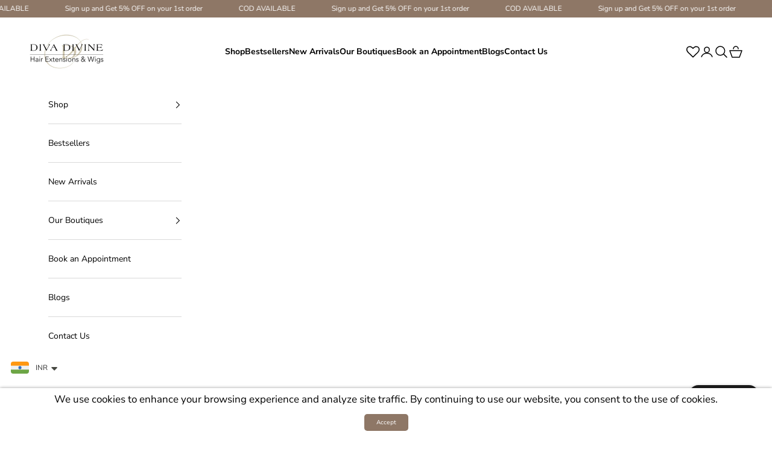

--- FILE ---
content_type: text/html; charset=utf-8
request_url: https://divadivinehair.com/products/lavender-haze-coloured-strands
body_size: 48920
content:
<!doctype html>

<html class="no-js" lang="en" dir="ltr">
  <head>
    <meta charset="utf-8">
    <meta
      name="viewport"
      content="width=device-width, initial-scale=1.0, height=device-height, minimum-scale=1.0, maximum-scale=5.0"
    >

    <title>
      Lavender Haze Coloured Strands
    </title><meta name="description" content="Diva Divine’s clip-in streaks add color to your hair whenever and wherever you want. Just clip them in your hair, and you are ready to go! Our single clip hair highlighters are easy to apply and add instant color to your hair!Volume: TBCTexture: StraightFeatures:High-quality material used100% human hairTangle freeEasy "><meta name="google-site-verification" content="8hDufhRWpGnY6wQIazcJiNcc7CiuYH3tCsYHH3nuBzA">

    <link rel="canonical" href="https://divadivinehair.com/products/lavender-haze-coloured-strands"><link rel="shortcut icon" href="//divadivinehair.com/cdn/shop/files/dd_logo_web_b.png?v=1614722106&width=96">
      <link rel="apple-touch-icon" href="//divadivinehair.com/cdn/shop/files/dd_logo_web_b.png?v=1614722106&width=180"><link rel="preconnect" href="https://fonts.shopifycdn.com" crossorigin>
    <link rel="dns-prefetch" href="https://productreviews.shopifycdn.com"><link rel="preload" href="//divadivinehair.com/cdn/fonts/montserrat/montserrat_n5.07ef3781d9c78c8b93c98419da7ad4fbeebb6635.woff2" as="font" type="font/woff2" crossorigin><link rel="preload" href="//divadivinehair.com/cdn/fonts/nunito_sans/nunitosans_n4.0276fe080df0ca4e6a22d9cb55aed3ed5ba6b1da.woff2" as="font" type="font/woff2" crossorigin><meta property="og:type" content="product">
  <meta property="og:title" content="Lavender Haze Coloured Strands">
  <meta property="product:price:amount" content="850.00">
  <meta property="product:price:currency" content="INR"><meta property="og:image" content="http://divadivinehair.com/cdn/shop/files/Artboard3ff_6dd5b337-7da6-4aa7-82be-300ee13d9154copy.jpg?v=1694764778&width=2048">
  <meta property="og:image:secure_url" content="https://divadivinehair.com/cdn/shop/files/Artboard3ff_6dd5b337-7da6-4aa7-82be-300ee13d9154copy.jpg?v=1694764778&width=2048">
  <meta property="og:image:width" content="3744">
  <meta property="og:image:height" content="3745"><meta property="og:description" content="Diva Divine’s clip-in streaks add color to your hair whenever and wherever you want. Just clip them in your hair, and you are ready to go! Our single clip hair highlighters are easy to apply and add instant color to your hair!Volume: TBCTexture: StraightFeatures:High-quality material used100% human hairTangle freeEasy "><meta property="og:url" content="https://divadivinehair.com/products/lavender-haze-coloured-strands">
<meta property="og:site_name" content="Diva Divine Hair Extensions and Wigs"><meta name="twitter:card" content="summary"><meta name="twitter:title" content="Lavender Haze Coloured Strands">
  <meta name="twitter:description" content="Diva Divine’s clip-in streaks add color to your hair whenever and wherever you want. Just clip them in your hair, and you are ready to go! Our single clip hair highlighters are easy to apply and add instant color to your hair!Volume: TBCTexture: StraightFeatures:High-quality material used100% human hairTangle freeEasy to applySingle and triple clips for easy application and good gripCan be curledSafe to use heating toolsAvailable in different colorsEasy blend"><meta name="twitter:image" content="https://divadivinehair.com/cdn/shop/files/Artboard3ff_6dd5b337-7da6-4aa7-82be-300ee13d9154copy.jpg?crop=center&height=1200&v=1694764778&width=1200">
  <meta name="twitter:image:alt" content="">
  <script async crossorigin fetchpriority="high" src="/cdn/shopifycloud/importmap-polyfill/es-modules-shim.2.4.0.js"></script>
<script type="application/ld+json">
  {
    "@context": "https://schema.org",
    "@type": "Product",
    "productID": 7231981813813,
    "offers": [{
          "@type": "Offer",
          "name": "18\"",
          "availability":"https://schema.org/InStock",
          "price": 850.0,
          "priceCurrency": "INR",
          "priceValidUntil": "2026-01-31","hasMerchantReturnPolicy": {
              "merchantReturnLink": "https:\/\/divadivinehair.com\/policies\/refund-policy"
            },"url": "https://divadivinehair.com/products/lavender-haze-coloured-strands?variant=42595537453109"
        },
{
          "@type": "Offer",
          "name": "20\"",
          "availability":"https://schema.org/InStock",
          "price": 1050.0,
          "priceCurrency": "INR",
          "priceValidUntil": "2026-01-31","hasMerchantReturnPolicy": {
              "merchantReturnLink": "https:\/\/divadivinehair.com\/policies\/refund-policy"
            },"url": "https://divadivinehair.com/products/lavender-haze-coloured-strands?variant=42595537485877"
        }
],"brand": {
      "@type": "Brand",
      "name": "Diva Divine Hair Extensions and Wigs"
    },
    "name": "Lavender Haze Coloured Strands",
    "description": "Diva Divine’s clip-in streaks add color to your hair whenever and wherever you want. Just clip them in your hair, and you are ready to go! Our single clip hair highlighters are easy to apply and add instant color to your hair!Volume: TBCTexture: StraightFeatures:High-quality material used100% human hairTangle freeEasy to applySingle and triple clips for easy application and good gripCan be curledSafe to use heating toolsAvailable in different colorsEasy blend",
    "category": "Hair Extensions",
    "url": "https://divadivinehair.com/products/lavender-haze-coloured-strands",
    "sku": "","weight": {
      "@type": "QuantitativeValue",
      "unitCode": "kg",
      "value": 0.0
      },"image": {
      "@type": "ImageObject",
      "url": "https://divadivinehair.com/cdn/shop/files/Artboard3ff_6dd5b337-7da6-4aa7-82be-300ee13d9154copy.jpg?v=1694764778&width=1024",
      "image": "https://divadivinehair.com/cdn/shop/files/Artboard3ff_6dd5b337-7da6-4aa7-82be-300ee13d9154copy.jpg?v=1694764778&width=1024",
      "name": "",
      "width": "1024",
      "height": "1024"
    }
  }
  </script>



  <script type="application/ld+json">
  {
    "@context": "https://schema.org",
    "@type": "BreadcrumbList",
  "itemListElement": [{
      "@type": "ListItem",
      "position": 1,
      "name": "Home",
      "item": "https://divadivinehair.com"
    },{
          "@type": "ListItem",
          "position": 2,
          "name": "Lavender Haze Coloured Strands",
          "item": "https://divadivinehair.com/products/lavender-haze-coloured-strands"
        }]
  }
  </script>

<style>/* Typography (heading) */
  @font-face {
  font-family: Montserrat;
  font-weight: 500;
  font-style: normal;
  font-display: fallback;
  src: url("//divadivinehair.com/cdn/fonts/montserrat/montserrat_n5.07ef3781d9c78c8b93c98419da7ad4fbeebb6635.woff2") format("woff2"),
       url("//divadivinehair.com/cdn/fonts/montserrat/montserrat_n5.adf9b4bd8b0e4f55a0b203cdd84512667e0d5e4d.woff") format("woff");
}

@font-face {
  font-family: Montserrat;
  font-weight: 500;
  font-style: italic;
  font-display: fallback;
  src: url("//divadivinehair.com/cdn/fonts/montserrat/montserrat_i5.d3a783eb0cc26f2fda1e99d1dfec3ebaea1dc164.woff2") format("woff2"),
       url("//divadivinehair.com/cdn/fonts/montserrat/montserrat_i5.76d414ea3d56bb79ef992a9c62dce2e9063bc062.woff") format("woff");
}

/* Typography (body) */
  @font-face {
  font-family: "Nunito Sans";
  font-weight: 400;
  font-style: normal;
  font-display: fallback;
  src: url("//divadivinehair.com/cdn/fonts/nunito_sans/nunitosans_n4.0276fe080df0ca4e6a22d9cb55aed3ed5ba6b1da.woff2") format("woff2"),
       url("//divadivinehair.com/cdn/fonts/nunito_sans/nunitosans_n4.b4964bee2f5e7fd9c3826447e73afe2baad607b7.woff") format("woff");
}

@font-face {
  font-family: "Nunito Sans";
  font-weight: 400;
  font-style: italic;
  font-display: fallback;
  src: url("//divadivinehair.com/cdn/fonts/nunito_sans/nunitosans_i4.6e408730afac1484cf297c30b0e67c86d17fc586.woff2") format("woff2"),
       url("//divadivinehair.com/cdn/fonts/nunito_sans/nunitosans_i4.c9b6dcbfa43622b39a5990002775a8381942ae38.woff") format("woff");
}

@font-face {
  font-family: "Nunito Sans";
  font-weight: 700;
  font-style: normal;
  font-display: fallback;
  src: url("//divadivinehair.com/cdn/fonts/nunito_sans/nunitosans_n7.25d963ed46da26098ebeab731e90d8802d989fa5.woff2") format("woff2"),
       url("//divadivinehair.com/cdn/fonts/nunito_sans/nunitosans_n7.d32e3219b3d2ec82285d3027bd673efc61a996c8.woff") format("woff");
}

@font-face {
  font-family: "Nunito Sans";
  font-weight: 700;
  font-style: italic;
  font-display: fallback;
  src: url("//divadivinehair.com/cdn/fonts/nunito_sans/nunitosans_i7.8c1124729eec046a321e2424b2acf328c2c12139.woff2") format("woff2"),
       url("//divadivinehair.com/cdn/fonts/nunito_sans/nunitosans_i7.af4cda04357273e0996d21184432bcb14651a64d.woff") format("woff");
}

:root {
    /* Container */
    --container-max-width: 100%;
    --container-xxs-max-width: 27.5rem; /* 440px */
    --container-xs-max-width: 42.5rem; /* 680px */
    --container-sm-max-width: 61.25rem; /* 980px */
    --container-md-max-width: 71.875rem; /* 1150px */
    --container-lg-max-width: 78.75rem; /* 1260px */
    --container-xl-max-width: 85rem; /* 1360px */
    --container-gutter: 1.25rem;

    --section-with-border-vertical-spacing: 2rem;
    --section-with-border-vertical-spacing-tight:2rem;
    --section-without-border-vertical-spacing:2.5rem;
    --section-without-border-vertical-spacing-tight:2rem;

    --section-stack-gap:2.25rem;
    --section-stack-gap-tight: 2.25rem;

    /* Form settings */
    --form-gap: 1.25rem; /* Gap between fieldset and submit button */
    --fieldset-gap: 1rem; /* Gap between each form input within a fieldset */
    --form-control-gap: 0.625rem; /* Gap between input and label (ignored for floating label) */
    --checkbox-control-gap: 0.75rem; /* Horizontal gap between checkbox and its associated label */
    --input-padding-block: 0.65rem; /* Vertical padding for input, textarea and native select */
    --input-padding-inline: 0.8rem; /* Horizontal padding for input, textarea and native select */
    --checkbox-size: 0.875rem; /* Size (width and height) for checkbox */

    /* Other sizes */
    --sticky-area-height: calc(var(--announcement-bar-is-sticky, 0) * var(--announcement-bar-height, 0px) + var(--header-is-sticky, 0) * var(--header-height, 0px));

    /* RTL support */
    --transform-logical-flip: 1;
    --transform-origin-start: left;
    --transform-origin-end: right;

    /**
     * ---------------------------------------------------------------------
     * TYPOGRAPHY
     * ---------------------------------------------------------------------
     */

    /* Font properties */
    --heading-font-family: Montserrat, sans-serif;
    --heading-font-weight: 500;
    --heading-font-style: normal;
    --heading-text-transform: normal;
    --heading-letter-spacing: 0.06em;
    --text-font-family: "Nunito Sans", sans-serif;
    --text-font-weight: 400;
    --text-font-style: normal;
    --text-letter-spacing: 0.0em;
    --button-font: var(--text-font-style) var(--text-font-weight) var(--text-sm) / 1.65 var(--text-font-family);
    --button-text-transform: uppercase;
    --button-letter-spacing: 0.18em;

    /* Font sizes */--text-heading-size-factor: 1;
    --text-h1: max(0.6875rem, clamp(1.375rem, 1.146341463414634rem + 0.975609756097561vw, 2rem) * var(--text-heading-size-factor));
    --text-h2: max(0.6875rem, clamp(1.25rem, 1.0670731707317074rem + 0.7804878048780488vw, 1.75rem) * var(--text-heading-size-factor));
    --text-h3: max(0.6875rem, clamp(1.125rem, 1.0335365853658536rem + 0.3902439024390244vw, 1.375rem) * var(--text-heading-size-factor));
    --text-h4: max(0.6875rem, clamp(1rem, 0.9542682926829268rem + 0.1951219512195122vw, 1.125rem) * var(--text-heading-size-factor));
    --text-h5: calc(0.875rem * var(--text-heading-size-factor));
    --text-h6: calc(0.75rem * var(--text-heading-size-factor));

    --text-xs: 0.75rem;
    --text-sm: 0.8125rem;
    --text-base: 0.875rem;
    --text-lg: 1.0rem;
    --text-xl: 1.25rem;

    /**
     * ---------------------------------------------------------------------
     * COLORS
     * ---------------------------------------------------------------------
     */

    /* Color settings */--accent: 142 119 102;
    --text-primary: 0 0 0;
    --background-primary: 255 255 255;
    --background-secondary: 255 255 255;
    --border-color: 217 217 217;
    --page-overlay: 0 0 0 / 0.4;

    /* Button colors */
    --button-background-primary: 142 119 102;
    --button-text-primary: 255 255 255;

    /* Status colors */
    --success-background: 212 227 203;
    --success-text: 48 122 7;
    --warning-background: 253 241 224;
    --warning-text: 237 138 0;
    --error-background: 243 204 204;
    --error-text: 203 43 43;

    /* Product colors */
    --on-sale-text: 227 44 43;
    --on-sale-badge-background: 227 44 43;
    --on-sale-badge-text: 255 255 255;
    --sold-out-badge-background: 239 239 239;
    --sold-out-badge-text: 0 0 0 / 0.65;
    --custom-badge-background: 28 28 28;
    --custom-badge-text: 255 255 255;
    --star-color: 28 28 28;

    /* Header colors */--header-background: 255 255 255;
    --header-text: 0 0 0;
    --header-border-color: 217 217 217;

    /* Footer colors */--footer-background: 142 119 102;
    --footer-text: 255 255 255;
    --footer-border-color: 159 139 125;

    /* Modal colors */--modal-background: 255 255 255;
    --modal-text: 0 0 0;
    --modal-border-color: 217 217 217;

    /* Drawer colors (reuse the same as modal) */
    --drawer-background: 255 255 255;
    --drawer-text: 0 0 0;
    --drawer-border-color: 217 217 217;

    /* Popover background (uses the primary background) */
    --popover-background: 255 255 255;
    --popover-text: 0 0 0;
    --popover-border-color: 217 217 217;

    /* Rounded variables (used for border radius) */
    --rounded-full: 9999px;
    --button-border-radius: 0.0rem;
    --input-border-radius: 0.0rem;

    /* Box shadow */
    --shadow-sm: 0 2px 8px rgb(0 0 0 / 0.05);
    --shadow: 0 5px 15px rgb(0 0 0 / 0.05);
    --shadow-md: 0 5px 30px rgb(0 0 0 / 0.05);
    --shadow-block: px px px rgb(var(--text-primary) / 0.0);

    /**
     * ---------------------------------------------------------------------
     * OTHER
     * ---------------------------------------------------------------------
     */

    --checkmark-svg-url: url(//divadivinehair.com/cdn/shop/t/35/assets/checkmark.svg?v=77552481021870063511760082633);
    --cursor-zoom-in-svg-url: url(//divadivinehair.com/cdn/shop/t/35/assets/cursor-zoom-in.svg?v=179346033183326186621760082633);
  }

  [dir="rtl"]:root {
    /* RTL support */
    --transform-logical-flip: -1;
    --transform-origin-start: right;
    --transform-origin-end: left;
  }

  @media screen and (min-width: 700px) {
    :root {
      /* Typography (font size) */
      --text-xs: 0.875rem;
      --text-sm: 0.9375rem;
      --text-base: 1.0rem;
      --text-lg: 1.125rem;
      --text-xl: 1.375rem;

      /* Spacing settings */
      --container-gutter: 2rem;
    }
  }

  @media screen and (min-width: 1000px) {
    :root {
      /* Spacing settings */
      --container-gutter: 3rem;

      /* --section-with-border-vertical-spacing: 3rem;
      --section-with-border-vertical-spacing-tight: 3rem;
      --section-without-border-vertical-spacing: 3.5rem;
      --section-without-border-vertical-spacing-tight: 3rem;

      --section-stack-gap:2.25rem;
      --section-stack-gap-tight:2.25rem; */

      --section-with-border-vertical-spacing: 2rem;
      --section-with-border-vertical-spacing-tight:2rem;
      --section-without-border-vertical-spacing:2.5rem;
      --section-without-border-vertical-spacing-tight:2rem;
  
      --section-stack-gap:2.25rem;
      --section-stack-gap-tight: 2.25rem;
    }
  }
</style><script>
  document.documentElement.classList.replace('no-js', 'js');

  // This allows to expose several variables to the global scope, to be used in scripts
  window.themeVariables = {
    settings: {
      showPageTransition: false,
      pageType: "product",
      moneyFormat: "\u003cspan class=money\u003eRs. {{amount}}\u003c\/span\u003e",
      moneyWithCurrencyFormat: "\u003cspan class=money\u003eRs. {{amount}}\u003c\/span\u003e",
      currencyCodeEnabled: true,
      cartType: "drawer"
    },

    strings: {
      addToCartButton: "Add to cart",
      soldOutButton: "Sold out",
      preOrderButton: "Pre-order",
      unavailableButton: "Unavailable",
      addedToCart: "Added to your cart!",
      closeGallery: "Close gallery",
      zoomGallery: "Zoom picture",
      errorGallery: "Image cannot be loaded",
      soldOutBadge: "Sold out",
      discountBadge: "Save @@",
      sku: "SKU:",
      shippingEstimatorNoResults: "Sorry, we do not ship to your address.",
      shippingEstimatorOneResult: "There is one shipping rate for your address:",
      shippingEstimatorMultipleResults: "There are several shipping rates for your address:",
      shippingEstimatorError: "One or more error occurred while retrieving shipping rates:",
      next: "Next",
      previous: "Previous"
    },

    mediaQueries: {
      'sm': 'screen and (min-width: 700px)',
      'md': 'screen and (min-width: 1000px)',
      'lg': 'screen and (min-width: 1150px)',
      'xl': 'screen and (min-width: 1400px)',
      '2xl': 'screen and (min-width: 1600px)',
      'sm-max': 'screen and (max-width: 699px)',
      'md-max': 'screen and (max-width: 999px)',
      'lg-max': 'screen and (max-width: 1149px)',
      'xl-max': 'screen and (max-width: 1399px)',
      '2xl-max': 'screen and (max-width: 1599px)',
      'motion-safe': '(prefers-reduced-motion: no-preference)',
      'motion-reduce': '(prefers-reduced-motion: reduce)',
      'supports-hover': 'screen and (pointer: fine)',
      'supports-touch': 'screen and (hover: none)'
    }
  };</script><script async src="//divadivinehair.com/cdn/shop/t/35/assets/es-module-shims.min.js?v=41244696521020306371760082633"></script>

    <script type="importmap">{
        "imports": {
          "vendor": "//divadivinehair.com/cdn/shop/t/35/assets/vendor.min.js?v=114730757745344854631760082633",
          "theme": "//divadivinehair.com/cdn/shop/t/35/assets/theme.js?v=89963661938119220071760082633",
          "photoswipe": "//divadivinehair.com/cdn/shop/t/35/assets/photoswipe.min.js?v=30761459775438637251760082633"
        }
      }
    </script>

    <script type="module" src="//divadivinehair.com/cdn/shop/t/35/assets/vendor.min.js?v=114730757745344854631760082633"></script>
    <script type="module" src="//divadivinehair.com/cdn/shop/t/35/assets/theme.js?v=89963661938119220071760082633"></script>

    <script>window.performance && window.performance.mark && window.performance.mark('shopify.content_for_header.start');</script><meta name="google-site-verification" content="saNJxW6MiUzYTXFTaVAzii-ju2-jZK40-4fkOQGGvn8">
<meta name="google-site-verification" content="3JhclWJMmjuZQQm2ENJ9h2eUHkTEyHxOS_EcEU6pcCo">
<meta name="google-site-verification" content="JtBdq36CbGj-OnJcXp3F-8zwAu_nMwYuAItPDFvx1f8">
<meta name="google-site-verification" content="saNJxW6MiUzYTXFTaVAzii-ju2-jZK40-4fkOQGGvn8">
<meta id="shopify-digital-wallet" name="shopify-digital-wallet" content="/14881130/digital_wallets/dialog">
<link rel="alternate" type="application/json+oembed" href="https://divadivinehair.com/products/lavender-haze-coloured-strands.oembed">
<script async="async" src="/checkouts/internal/preloads.js?locale=en-IN"></script>
<script id="shopify-features" type="application/json">{"accessToken":"3752616d2d7224a9ad460ad9481c41a5","betas":["rich-media-storefront-analytics"],"domain":"divadivinehair.com","predictiveSearch":true,"shopId":14881130,"locale":"en"}</script>
<script>var Shopify = Shopify || {};
Shopify.shop = "dive-divine-hair-extensions-and-wigs.myshopify.com";
Shopify.locale = "en";
Shopify.currency = {"active":"INR","rate":"1.0"};
Shopify.country = "IN";
Shopify.theme = {"name":"copy-of-live-website(10-10-25)","id":142897446965,"schema_name":"Prestige","schema_version":"7.3.6","theme_store_id":855,"role":"main"};
Shopify.theme.handle = "null";
Shopify.theme.style = {"id":null,"handle":null};
Shopify.cdnHost = "divadivinehair.com/cdn";
Shopify.routes = Shopify.routes || {};
Shopify.routes.root = "/";</script>
<script type="module">!function(o){(o.Shopify=o.Shopify||{}).modules=!0}(window);</script>
<script>!function(o){function n(){var o=[];function n(){o.push(Array.prototype.slice.apply(arguments))}return n.q=o,n}var t=o.Shopify=o.Shopify||{};t.loadFeatures=n(),t.autoloadFeatures=n()}(window);</script>
<script id="shop-js-analytics" type="application/json">{"pageType":"product"}</script>
<script defer="defer" async type="module" src="//divadivinehair.com/cdn/shopifycloud/shop-js/modules/v2/client.init-shop-cart-sync_BdyHc3Nr.en.esm.js"></script>
<script defer="defer" async type="module" src="//divadivinehair.com/cdn/shopifycloud/shop-js/modules/v2/chunk.common_Daul8nwZ.esm.js"></script>
<script type="module">
  await import("//divadivinehair.com/cdn/shopifycloud/shop-js/modules/v2/client.init-shop-cart-sync_BdyHc3Nr.en.esm.js");
await import("//divadivinehair.com/cdn/shopifycloud/shop-js/modules/v2/chunk.common_Daul8nwZ.esm.js");

  window.Shopify.SignInWithShop?.initShopCartSync?.({"fedCMEnabled":true,"windoidEnabled":true});

</script>
<script>(function() {
  var isLoaded = false;
  function asyncLoad() {
    if (isLoaded) return;
    isLoaded = true;
    var urls = ["https:\/\/previewer.zubrcommerce.com\/previewer-loader.js?shop=dive-divine-hair-extensions-and-wigs.myshopify.com","https:\/\/chimpstatic.com\/mcjs-connected\/js\/users\/26c60140658f806ac43f09c5a\/29db24e7309b9f12a135a1f5d.js?shop=dive-divine-hair-extensions-and-wigs.myshopify.com","https:\/\/cks3.amplifiedcdn.com\/ckjs.production.min.js?unique_id=dive-divine-hair-extensions-and-wigs.myshopify.com\u0026shop=dive-divine-hair-extensions-and-wigs.myshopify.com","https:\/\/ccjs.amplifiedcdn.com\/ccjs.umd.js?unique_id=dive-divine-hair-extensions-and-wigs.myshopify.com\u0026shop=dive-divine-hair-extensions-and-wigs.myshopify.com","https:\/\/cdn.hextom.com\/js\/quickannouncementbar.js?shop=dive-divine-hair-extensions-and-wigs.myshopify.com","https:\/\/cdn.nfcube.com\/instafeed-8f28eae0cfcf7b57dc7339becf4e98db.js?shop=dive-divine-hair-extensions-and-wigs.myshopify.com","https:\/\/script.pop-convert.com\/new-micro\/production.pc.min.js?unique_id=dive-divine-hair-extensions-and-wigs.myshopify.com\u0026shop=dive-divine-hair-extensions-and-wigs.myshopify.com","https:\/\/cdn.s3.pop-convert.com\/pcjs.production.min.js?unique_id=dive-divine-hair-extensions-and-wigs.myshopify.com\u0026shop=dive-divine-hair-extensions-and-wigs.myshopify.com","https:\/\/au.zepiccdn.com\/155de176-ed35-3cb7-9bf4-1cdfe6ff6db6\/c036a443-0936-34c1-87a3-3512d7fd7274\/sdk.js?shop=dive-divine-hair-extensions-and-wigs.myshopify.com"];
    for (var i = 0; i < urls.length; i++) {
      var s = document.createElement('script');
      s.type = 'text/javascript';
      s.async = true;
      s.src = urls[i];
      var x = document.getElementsByTagName('script')[0];
      x.parentNode.insertBefore(s, x);
    }
  };
  if(window.attachEvent) {
    window.attachEvent('onload', asyncLoad);
  } else {
    window.addEventListener('load', asyncLoad, false);
  }
})();</script>
<script id="__st">var __st={"a":14881130,"offset":19800,"reqid":"82b16632-6eb3-4e9f-8781-8560dec21207-1768967602","pageurl":"divadivinehair.com\/products\/lavender-haze-coloured-strands","u":"800970b85e57","p":"product","rtyp":"product","rid":7231981813813};</script>
<script>window.ShopifyPaypalV4VisibilityTracking = true;</script>
<script id="captcha-bootstrap">!function(){'use strict';const t='contact',e='account',n='new_comment',o=[[t,t],['blogs',n],['comments',n],[t,'customer']],c=[[e,'customer_login'],[e,'guest_login'],[e,'recover_customer_password'],[e,'create_customer']],r=t=>t.map((([t,e])=>`form[action*='/${t}']:not([data-nocaptcha='true']) input[name='form_type'][value='${e}']`)).join(','),a=t=>()=>t?[...document.querySelectorAll(t)].map((t=>t.form)):[];function s(){const t=[...o],e=r(t);return a(e)}const i='password',u='form_key',d=['recaptcha-v3-token','g-recaptcha-response','h-captcha-response',i],f=()=>{try{return window.sessionStorage}catch{return}},m='__shopify_v',_=t=>t.elements[u];function p(t,e,n=!1){try{const o=window.sessionStorage,c=JSON.parse(o.getItem(e)),{data:r}=function(t){const{data:e,action:n}=t;return t[m]||n?{data:e,action:n}:{data:t,action:n}}(c);for(const[e,n]of Object.entries(r))t.elements[e]&&(t.elements[e].value=n);n&&o.removeItem(e)}catch(o){console.error('form repopulation failed',{error:o})}}const l='form_type',E='cptcha';function T(t){t.dataset[E]=!0}const w=window,h=w.document,L='Shopify',v='ce_forms',y='captcha';let A=!1;((t,e)=>{const n=(g='f06e6c50-85a8-45c8-87d0-21a2b65856fe',I='https://cdn.shopify.com/shopifycloud/storefront-forms-hcaptcha/ce_storefront_forms_captcha_hcaptcha.v1.5.2.iife.js',D={infoText:'Protected by hCaptcha',privacyText:'Privacy',termsText:'Terms'},(t,e,n)=>{const o=w[L][v],c=o.bindForm;if(c)return c(t,g,e,D).then(n);var r;o.q.push([[t,g,e,D],n]),r=I,A||(h.body.append(Object.assign(h.createElement('script'),{id:'captcha-provider',async:!0,src:r})),A=!0)});var g,I,D;w[L]=w[L]||{},w[L][v]=w[L][v]||{},w[L][v].q=[],w[L][y]=w[L][y]||{},w[L][y].protect=function(t,e){n(t,void 0,e),T(t)},Object.freeze(w[L][y]),function(t,e,n,w,h,L){const[v,y,A,g]=function(t,e,n){const i=e?o:[],u=t?c:[],d=[...i,...u],f=r(d),m=r(i),_=r(d.filter((([t,e])=>n.includes(e))));return[a(f),a(m),a(_),s()]}(w,h,L),I=t=>{const e=t.target;return e instanceof HTMLFormElement?e:e&&e.form},D=t=>v().includes(t);t.addEventListener('submit',(t=>{const e=I(t);if(!e)return;const n=D(e)&&!e.dataset.hcaptchaBound&&!e.dataset.recaptchaBound,o=_(e),c=g().includes(e)&&(!o||!o.value);(n||c)&&t.preventDefault(),c&&!n&&(function(t){try{if(!f())return;!function(t){const e=f();if(!e)return;const n=_(t);if(!n)return;const o=n.value;o&&e.removeItem(o)}(t);const e=Array.from(Array(32),(()=>Math.random().toString(36)[2])).join('');!function(t,e){_(t)||t.append(Object.assign(document.createElement('input'),{type:'hidden',name:u})),t.elements[u].value=e}(t,e),function(t,e){const n=f();if(!n)return;const o=[...t.querySelectorAll(`input[type='${i}']`)].map((({name:t})=>t)),c=[...d,...o],r={};for(const[a,s]of new FormData(t).entries())c.includes(a)||(r[a]=s);n.setItem(e,JSON.stringify({[m]:1,action:t.action,data:r}))}(t,e)}catch(e){console.error('failed to persist form',e)}}(e),e.submit())}));const S=(t,e)=>{t&&!t.dataset[E]&&(n(t,e.some((e=>e===t))),T(t))};for(const o of['focusin','change'])t.addEventListener(o,(t=>{const e=I(t);D(e)&&S(e,y())}));const B=e.get('form_key'),M=e.get(l),P=B&&M;t.addEventListener('DOMContentLoaded',(()=>{const t=y();if(P)for(const e of t)e.elements[l].value===M&&p(e,B);[...new Set([...A(),...v().filter((t=>'true'===t.dataset.shopifyCaptcha))])].forEach((e=>S(e,t)))}))}(h,new URLSearchParams(w.location.search),n,t,e,['guest_login'])})(!0,!1)}();</script>
<script integrity="sha256-4kQ18oKyAcykRKYeNunJcIwy7WH5gtpwJnB7kiuLZ1E=" data-source-attribution="shopify.loadfeatures" defer="defer" src="//divadivinehair.com/cdn/shopifycloud/storefront/assets/storefront/load_feature-a0a9edcb.js" crossorigin="anonymous"></script>
<script data-source-attribution="shopify.dynamic_checkout.dynamic.init">var Shopify=Shopify||{};Shopify.PaymentButton=Shopify.PaymentButton||{isStorefrontPortableWallets:!0,init:function(){window.Shopify.PaymentButton.init=function(){};var t=document.createElement("script");t.src="https://divadivinehair.com/cdn/shopifycloud/portable-wallets/latest/portable-wallets.en.js",t.type="module",document.head.appendChild(t)}};
</script>
<script data-source-attribution="shopify.dynamic_checkout.buyer_consent">
  function portableWalletsHideBuyerConsent(e){var t=document.getElementById("shopify-buyer-consent"),n=document.getElementById("shopify-subscription-policy-button");t&&n&&(t.classList.add("hidden"),t.setAttribute("aria-hidden","true"),n.removeEventListener("click",e))}function portableWalletsShowBuyerConsent(e){var t=document.getElementById("shopify-buyer-consent"),n=document.getElementById("shopify-subscription-policy-button");t&&n&&(t.classList.remove("hidden"),t.removeAttribute("aria-hidden"),n.addEventListener("click",e))}window.Shopify?.PaymentButton&&(window.Shopify.PaymentButton.hideBuyerConsent=portableWalletsHideBuyerConsent,window.Shopify.PaymentButton.showBuyerConsent=portableWalletsShowBuyerConsent);
</script>
<script>
  function portableWalletsCleanup(e){e&&e.src&&console.error("Failed to load portable wallets script "+e.src);var t=document.querySelectorAll("shopify-accelerated-checkout .shopify-payment-button__skeleton, shopify-accelerated-checkout-cart .wallet-cart-button__skeleton"),e=document.getElementById("shopify-buyer-consent");for(let e=0;e<t.length;e++)t[e].remove();e&&e.remove()}function portableWalletsNotLoadedAsModule(e){e instanceof ErrorEvent&&"string"==typeof e.message&&e.message.includes("import.meta")&&"string"==typeof e.filename&&e.filename.includes("portable-wallets")&&(window.removeEventListener("error",portableWalletsNotLoadedAsModule),window.Shopify.PaymentButton.failedToLoad=e,"loading"===document.readyState?document.addEventListener("DOMContentLoaded",window.Shopify.PaymentButton.init):window.Shopify.PaymentButton.init())}window.addEventListener("error",portableWalletsNotLoadedAsModule);
</script>

<script type="module" src="https://divadivinehair.com/cdn/shopifycloud/portable-wallets/latest/portable-wallets.en.js" onError="portableWalletsCleanup(this)" crossorigin="anonymous"></script>
<script nomodule>
  document.addEventListener("DOMContentLoaded", portableWalletsCleanup);
</script>

<link id="shopify-accelerated-checkout-styles" rel="stylesheet" media="screen" href="https://divadivinehair.com/cdn/shopifycloud/portable-wallets/latest/accelerated-checkout-backwards-compat.css" crossorigin="anonymous">
<style id="shopify-accelerated-checkout-cart">
        #shopify-buyer-consent {
  margin-top: 1em;
  display: inline-block;
  width: 100%;
}

#shopify-buyer-consent.hidden {
  display: none;
}

#shopify-subscription-policy-button {
  background: none;
  border: none;
  padding: 0;
  text-decoration: underline;
  font-size: inherit;
  cursor: pointer;
}

#shopify-subscription-policy-button::before {
  box-shadow: none;
}

      </style>

<script>window.performance && window.performance.mark && window.performance.mark('shopify.content_for_header.end');</script>
<link href="//divadivinehair.com/cdn/shop/t/35/assets/theme.css?v=169368639382576387121760082633" rel="stylesheet" type="text/css" media="all" /><link rel="stylesheet" href="//divadivinehair.com/cdn/shop/t/35/assets/previewer.css?v=102315477585672008301760082633" />
<script src="//divadivinehair.com/cdn/shop/t/35/assets/previewer.js?v=134308042776438577331760082633" type="text/javascript" defer></script>
<link rel="stylesheet" href="//divadivinehair.com/cdn/shop/t/35/assets/slick.css?v=98340474046176884051760082633" />

    

    
      <script>
        window.dataLayer = window.dataLayer || [];
        dataLayer.push({
         'event': 'view_item',
          'eventModel': {
            'items' : [{
              'id': 7231981813813,
              'name': 'Lavender Haze Coloured Strands'
            }]
          }
        });
      </script>
    

    <!-- GA4 Conversions -->
    <!-- Global site tag (gtag.js) - Google Analytics -->
    <script async src="https://www.googletagmanager.com/gtag/js?id=G-96E5PMH2EK"></script>
    <script>
      window.dataLayer = window.dataLayer || [];
      function gtag(){dataLayer.push(arguments);}
      gtag('js', new Date());
      gtag('config', 'G-96E5PMH2EK');
      
    </script>
    <!-- GA4 Conversions -->

    <!-- Google tag (gtag.js) -->
    <script async src="https://www.googletagmanager.com/gtag/js?id=AW-718764144"></script>
    <script>
      window.dataLayer = window.dataLayer || [];
      function gtag(){dataLayer.push(arguments);}
      gtag('js', new Date());

      gtag('config', 'AW-718764144');
    </script>
     <!-- Begin Simpl Checkout   -->
    
<script>
 window.selectedOrFirstAvailableVariant = '42595537453109';
  const temp = `
  
    42595537453109:true
  
    42595537485877:true
  
`;
  window.productDetailsObject = temp.split("\n").map(i => i.replace(/ /g, '')).reduce((acc, str) => {
    if (str) {
      const [key, value] = str.split(":");
      acc[key] = value;
      return acc;
    }
    return acc;
  }, {});
  try {
    var simplXHR1 = new XMLHttpRequest();
     simplXHR1.onreadystatechange = function() {
      if (this.readyState == 4 && this.status == 200) {
        eval(simplXHR1.responseText)
      }
    }
    simplXHR1.open('GET', "https://cdn.getsimpl.com/widget-script-v2/shopify/widget-script.js")
    simplXHR1.send();
   
    simplXHR1.onerror = function(e) {
      console.log('Error occured while loading simpl widget -> ', e)
    }
  } catch (e) {
    console.log('Error occured while loading simpl widget -> ', e)
  }
  try {
  var simplsessionid = localStorage.getItem('simplsessionid');
  var siimplXHR2 = new XMLHttpRequest();
  siimplXHR2.onreadystatechange = function() {
      if (this.readyState == 4 && this.status == 200) {
        window.SimplMasterConfig = JSON.parse(siimplXHR2.responseText)
        var sessionId = siimplXHR2.getResponseHeader("Simpl-Widget-Session-Token");
        window.simplSessionId = sessionId
        localStorage.setItem('simplsessionid', sessionId);
      }
    }
  
    siimplXHR2.open('GET', "https://pi3-backend.getsimpl.com/api/v3/app/custom-checkout/widget/master-config?shop=dive-divine-hair-extensions-and-wigs.myshopify.com");
    siimplXHR2.setRequestHeader(
      "Simpl-Widget-Session-Token",
      simplsessionid == 'null'
        ? ""
        : simplsessionid
    );
    siimplXHR2.send();
    
    siimplXHR2.onerror = function(e) {
      console.log('Error occured while loading simpl widget -> ', e)
    }
  } catch (e) {
    console.log(e);
  }
  
  
</script>
   <!-- End Simpl Checkout -->
    <script>
  gtag('event', 'conversion', {
      'send_to': 'AW-718764144/zv-fCLjJk6gBEPDw3dYC',
      'value': 500.0,
      'currency': 'INR',
      'transaction_id': ''
  });
</script>
    <script src="https://ajax.googleapis.com/ajax/libs/jquery/3.7.1/jquery.min.js"></script>   
<link rel="stylesheet" href="https://cdnjs.cloudflare.com/ajax/libs/slick-carousel/1.9.0/slick-theme.min.css" integrity="sha512-17EgCFERpgZKcm0j0fEq1YCJuyAWdz9KUtv1EjVuaOz8pDnh/0nZxmU6BBXwaaxqoi9PQXnRWqlcDB027hgv9A==" crossorigin="anonymous" referrerpolicy="no-referrer" />
<script src="https://cdnjs.cloudflare.com/ajax/libs/slick-carousel/1.9.0/slick.min.js" integrity="sha512-HGOnQO9+SP1V92SrtZfjqxxtLmVzqZpjFFekvzZVWoiASSQgSr4cw9Kqd2+l8Llp4Gm0G8GIFJ4ddwZilcdb8A==" crossorigin="anonymous" referrerpolicy="no-referrer"></script>   
  <!-- BEGIN app block: shopify://apps/sk-form-builder/blocks/app/f3e35b58-5874-4ef2-8e03-c92cda6e49eb --><div class="skformscript" data-src="https://cdn.shopify.com/extensions/019bdbab-5336-76e5-90fa-d09ecea9b92a/formbuilder-theme-app-263/assets/skform.js"></div>

<script>
	window.skplan = {"freeplan": 1, "plan": null, "billable": true};
</script>
<!-- END app block --><!-- BEGIN app block: shopify://apps/oxi-social-login/blocks/social-login-embed/24ad60bc-8f09-42fa-807e-e5eda0fdae17 -->



<!-- END app block --><!-- BEGIN app block: shopify://apps/judge-me-reviews/blocks/judgeme_core/61ccd3b1-a9f2-4160-9fe9-4fec8413e5d8 --><!-- Start of Judge.me Core -->






<link rel="dns-prefetch" href="https://cdnwidget.judge.me">
<link rel="dns-prefetch" href="https://cdn.judge.me">
<link rel="dns-prefetch" href="https://cdn1.judge.me">
<link rel="dns-prefetch" href="https://api.judge.me">

<script data-cfasync='false' class='jdgm-settings-script'>window.jdgmSettings={"pagination":5,"disable_web_reviews":false,"badge_no_review_text":"No reviews","badge_n_reviews_text":"{{ n }} review/reviews","badge_star_color":"#8E7766","hide_badge_preview_if_no_reviews":true,"badge_hide_text":false,"enforce_center_preview_badge":false,"widget_title":"Customer Reviews","widget_open_form_text":"Write a review","widget_close_form_text":"Cancel review","widget_refresh_page_text":"Refresh page","widget_summary_text":"Based on {{ number_of_reviews }} review/reviews","widget_no_review_text":"Be the first to write a review","widget_name_field_text":"Display name","widget_verified_name_field_text":"Verified Name (public)","widget_name_placeholder_text":"Display name","widget_required_field_error_text":"This field is required.","widget_email_field_text":"Email address","widget_verified_email_field_text":"Verified Email (private, can not be edited)","widget_email_placeholder_text":"Your email address","widget_email_field_error_text":"Please enter a valid email address.","widget_rating_field_text":"Rating","widget_review_title_field_text":"Review Title","widget_review_title_placeholder_text":"Give your review a title","widget_review_body_field_text":"Review content","widget_review_body_placeholder_text":"Start writing here...","widget_pictures_field_text":"Picture/Video (optional)","widget_submit_review_text":"Submit Review","widget_submit_verified_review_text":"Submit Verified Review","widget_submit_success_msg_with_auto_publish":"Thank you! Please refresh the page in a few moments to see your review. You can remove or edit your review by logging into \u003ca href='https://judge.me/login' target='_blank' rel='nofollow noopener'\u003eJudge.me\u003c/a\u003e","widget_submit_success_msg_no_auto_publish":"Thank you! Your review will be published as soon as it is approved by the shop admin. You can remove or edit your review by logging into \u003ca href='https://judge.me/login' target='_blank' rel='nofollow noopener'\u003eJudge.me\u003c/a\u003e","widget_show_default_reviews_out_of_total_text":"Showing {{ n_reviews_shown }} out of {{ n_reviews }} reviews.","widget_show_all_link_text":"Show all","widget_show_less_link_text":"Show less","widget_author_said_text":"{{ reviewer_name }} said:","widget_days_text":"{{ n }} days ago","widget_weeks_text":"{{ n }} week/weeks ago","widget_months_text":"{{ n }} month/months ago","widget_years_text":"{{ n }} year/years ago","widget_yesterday_text":"Yesterday","widget_today_text":"Today","widget_replied_text":"\u003e\u003e {{ shop_name }} replied:","widget_read_more_text":"Read more","widget_reviewer_name_as_initial":"","widget_rating_filter_color":"","widget_rating_filter_see_all_text":"See all reviews","widget_sorting_most_recent_text":"Most Recent","widget_sorting_highest_rating_text":"Highest Rating","widget_sorting_lowest_rating_text":"Lowest Rating","widget_sorting_with_pictures_text":"Only Pictures","widget_sorting_most_helpful_text":"Most Helpful","widget_open_question_form_text":"Ask a question","widget_reviews_subtab_text":"Reviews","widget_questions_subtab_text":"Questions","widget_question_label_text":"Question","widget_answer_label_text":"Answer","widget_question_placeholder_text":"Write your question here","widget_submit_question_text":"Submit Question","widget_question_submit_success_text":"Thank you for your question! We will notify you once it gets answered.","widget_star_color":"#8E7766","verified_badge_text":"Verified","verified_badge_bg_color":"","verified_badge_text_color":"","verified_badge_placement":"left-of-reviewer-name","widget_review_max_height":"","widget_hide_border":false,"widget_social_share":false,"widget_thumb":false,"widget_review_location_show":false,"widget_location_format":"","all_reviews_include_out_of_store_products":true,"all_reviews_out_of_store_text":"(out of store)","all_reviews_pagination":100,"all_reviews_product_name_prefix_text":"about","enable_review_pictures":true,"enable_question_anwser":false,"widget_theme":"","review_date_format":"mm/dd/yyyy","default_sort_method":"most-recent","widget_product_reviews_subtab_text":"Product Reviews","widget_shop_reviews_subtab_text":"Shop Reviews","widget_other_products_reviews_text":"Reviews for other products","widget_store_reviews_subtab_text":"Store reviews","widget_no_store_reviews_text":"This store hasn't received any reviews yet","widget_web_restriction_product_reviews_text":"This product hasn't received any reviews yet","widget_no_items_text":"No items found","widget_show_more_text":"Show more","widget_write_a_store_review_text":"Write a Store Review","widget_other_languages_heading":"Reviews in Other Languages","widget_translate_review_text":"Translate review to {{ language }}","widget_translating_review_text":"Translating...","widget_show_original_translation_text":"Show original ({{ language }})","widget_translate_review_failed_text":"Review couldn't be translated.","widget_translate_review_retry_text":"Retry","widget_translate_review_try_again_later_text":"Try again later","show_product_url_for_grouped_product":false,"widget_sorting_pictures_first_text":"Pictures First","show_pictures_on_all_rev_page_mobile":false,"show_pictures_on_all_rev_page_desktop":false,"floating_tab_hide_mobile_install_preference":false,"floating_tab_button_name":"★ Reviews","floating_tab_title":"Let customers speak for us","floating_tab_button_color":"","floating_tab_button_background_color":"","floating_tab_url":"","floating_tab_url_enabled":false,"floating_tab_tab_style":"text","all_reviews_text_badge_text":"Customers rate us {{ shop.metafields.judgeme.all_reviews_rating | round: 1 }}/5 based on {{ shop.metafields.judgeme.all_reviews_count }} reviews.","all_reviews_text_badge_text_branded_style":"{{ shop.metafields.judgeme.all_reviews_rating | round: 1 }} out of 5 stars based on {{ shop.metafields.judgeme.all_reviews_count }} reviews","is_all_reviews_text_badge_a_link":false,"show_stars_for_all_reviews_text_badge":false,"all_reviews_text_badge_url":"","all_reviews_text_style":"text","all_reviews_text_color_style":"judgeme_brand_color","all_reviews_text_color":"#108474","all_reviews_text_show_jm_brand":true,"featured_carousel_show_header":true,"featured_carousel_title":"Let customers speak for us","testimonials_carousel_title":"Customers are saying","videos_carousel_title":"Real customer stories","cards_carousel_title":"Customers are saying","featured_carousel_count_text":"from {{ n }} reviews","featured_carousel_add_link_to_all_reviews_page":false,"featured_carousel_url":"","featured_carousel_show_images":true,"featured_carousel_autoslide_interval":5,"featured_carousel_arrows_on_the_sides":false,"featured_carousel_height":250,"featured_carousel_width":80,"featured_carousel_image_size":0,"featured_carousel_image_height":250,"featured_carousel_arrow_color":"#eeeeee","verified_count_badge_style":"vintage","verified_count_badge_orientation":"horizontal","verified_count_badge_color_style":"judgeme_brand_color","verified_count_badge_color":"#108474","is_verified_count_badge_a_link":false,"verified_count_badge_url":"","verified_count_badge_show_jm_brand":true,"widget_rating_preset_default":5,"widget_first_sub_tab":"product-reviews","widget_show_histogram":true,"widget_histogram_use_custom_color":false,"widget_pagination_use_custom_color":false,"widget_star_use_custom_color":false,"widget_verified_badge_use_custom_color":false,"widget_write_review_use_custom_color":false,"picture_reminder_submit_button":"Upload Pictures","enable_review_videos":false,"mute_video_by_default":false,"widget_sorting_videos_first_text":"Videos First","widget_review_pending_text":"Pending","featured_carousel_items_for_large_screen":3,"social_share_options_order":"Facebook,Twitter","remove_microdata_snippet":true,"disable_json_ld":false,"enable_json_ld_products":false,"preview_badge_show_question_text":false,"preview_badge_no_question_text":"No questions","preview_badge_n_question_text":"{{ number_of_questions }} question/questions","qa_badge_show_icon":false,"qa_badge_position":"same-row","remove_judgeme_branding":false,"widget_add_search_bar":false,"widget_search_bar_placeholder":"Search","widget_sorting_verified_only_text":"Verified only","featured_carousel_theme":"default","featured_carousel_show_rating":true,"featured_carousel_show_title":true,"featured_carousel_show_body":true,"featured_carousel_show_date":false,"featured_carousel_show_reviewer":true,"featured_carousel_show_product":false,"featured_carousel_header_background_color":"#108474","featured_carousel_header_text_color":"#ffffff","featured_carousel_name_product_separator":"reviewed","featured_carousel_full_star_background":"#108474","featured_carousel_empty_star_background":"#dadada","featured_carousel_vertical_theme_background":"#f9fafb","featured_carousel_verified_badge_enable":true,"featured_carousel_verified_badge_color":"#108474","featured_carousel_border_style":"round","featured_carousel_review_line_length_limit":3,"featured_carousel_more_reviews_button_text":"Read more reviews","featured_carousel_view_product_button_text":"View product","all_reviews_page_load_reviews_on":"scroll","all_reviews_page_load_more_text":"Load More Reviews","disable_fb_tab_reviews":false,"enable_ajax_cdn_cache":false,"widget_advanced_speed_features":5,"widget_public_name_text":"displayed publicly like","default_reviewer_name":"John Smith","default_reviewer_name_has_non_latin":true,"widget_reviewer_anonymous":"Anonymous","medals_widget_title":"Judge.me Review Medals","medals_widget_background_color":"#f9fafb","medals_widget_position":"footer_all_pages","medals_widget_border_color":"#f9fafb","medals_widget_verified_text_position":"left","medals_widget_use_monochromatic_version":false,"medals_widget_elements_color":"#108474","show_reviewer_avatar":true,"widget_invalid_yt_video_url_error_text":"Not a YouTube video URL","widget_max_length_field_error_text":"Please enter no more than {0} characters.","widget_show_country_flag":false,"widget_show_collected_via_shop_app":true,"widget_verified_by_shop_badge_style":"light","widget_verified_by_shop_text":"Verified by Shop","widget_show_photo_gallery":false,"widget_load_with_code_splitting":true,"widget_ugc_install_preference":false,"widget_ugc_title":"Made by us, Shared by you","widget_ugc_subtitle":"Tag us to see your picture featured in our page","widget_ugc_arrows_color":"#ffffff","widget_ugc_primary_button_text":"Buy Now","widget_ugc_primary_button_background_color":"#108474","widget_ugc_primary_button_text_color":"#ffffff","widget_ugc_primary_button_border_width":"0","widget_ugc_primary_button_border_style":"none","widget_ugc_primary_button_border_color":"#108474","widget_ugc_primary_button_border_radius":"25","widget_ugc_secondary_button_text":"Load More","widget_ugc_secondary_button_background_color":"#ffffff","widget_ugc_secondary_button_text_color":"#108474","widget_ugc_secondary_button_border_width":"2","widget_ugc_secondary_button_border_style":"solid","widget_ugc_secondary_button_border_color":"#108474","widget_ugc_secondary_button_border_radius":"25","widget_ugc_reviews_button_text":"View Reviews","widget_ugc_reviews_button_background_color":"#ffffff","widget_ugc_reviews_button_text_color":"#108474","widget_ugc_reviews_button_border_width":"2","widget_ugc_reviews_button_border_style":"solid","widget_ugc_reviews_button_border_color":"#108474","widget_ugc_reviews_button_border_radius":"25","widget_ugc_reviews_button_link_to":"judgeme-reviews-page","widget_ugc_show_post_date":true,"widget_ugc_max_width":"800","widget_rating_metafield_value_type":true,"widget_primary_color":"#8E7766","widget_enable_secondary_color":true,"widget_secondary_color":"#e2c988","widget_summary_average_rating_text":"{{ average_rating }} out of 5","widget_media_grid_title":"Customer photos \u0026 videos","widget_media_grid_see_more_text":"See more","widget_round_style":false,"widget_show_product_medals":true,"widget_verified_by_judgeme_text":"Verified by Judge.me","widget_show_store_medals":true,"widget_verified_by_judgeme_text_in_store_medals":"Verified by Judge.me","widget_media_field_exceed_quantity_message":"Sorry, we can only accept {{ max_media }} for one review.","widget_media_field_exceed_limit_message":"{{ file_name }} is too large, please select a {{ media_type }} less than {{ size_limit }}MB.","widget_review_submitted_text":"Review Submitted!","widget_question_submitted_text":"Question Submitted!","widget_close_form_text_question":"Cancel","widget_write_your_answer_here_text":"Write your answer here","widget_enabled_branded_link":true,"widget_show_collected_by_judgeme":true,"widget_reviewer_name_color":"","widget_write_review_text_color":"","widget_write_review_bg_color":"","widget_collected_by_judgeme_text":"collected by Judge.me","widget_pagination_type":"standard","widget_load_more_text":"Load More","widget_load_more_color":"#108474","widget_full_review_text":"Full Review","widget_read_more_reviews_text":"Read More Reviews","widget_read_questions_text":"Read Questions","widget_questions_and_answers_text":"Questions \u0026 Answers","widget_verified_by_text":"Verified by","widget_verified_text":"Verified","widget_number_of_reviews_text":"{{ number_of_reviews }} reviews","widget_back_button_text":"Back","widget_next_button_text":"Next","widget_custom_forms_filter_button":"Filters","custom_forms_style":"horizontal","widget_show_review_information":false,"how_reviews_are_collected":"How reviews are collected?","widget_show_review_keywords":false,"widget_gdpr_statement":"How we use your data: We'll only contact you about the review you left, and only if necessary. By submitting your review, you agree to Judge.me's \u003ca href='https://judge.me/terms' target='_blank' rel='nofollow noopener'\u003eterms\u003c/a\u003e, \u003ca href='https://judge.me/privacy' target='_blank' rel='nofollow noopener'\u003eprivacy\u003c/a\u003e and \u003ca href='https://judge.me/content-policy' target='_blank' rel='nofollow noopener'\u003econtent\u003c/a\u003e policies.","widget_multilingual_sorting_enabled":false,"widget_translate_review_content_enabled":false,"widget_translate_review_content_method":"manual","popup_widget_review_selection":"automatically_with_pictures","popup_widget_round_border_style":true,"popup_widget_show_title":true,"popup_widget_show_body":true,"popup_widget_show_reviewer":false,"popup_widget_show_product":true,"popup_widget_show_pictures":true,"popup_widget_use_review_picture":true,"popup_widget_show_on_home_page":true,"popup_widget_show_on_product_page":true,"popup_widget_show_on_collection_page":true,"popup_widget_show_on_cart_page":true,"popup_widget_position":"bottom_left","popup_widget_first_review_delay":5,"popup_widget_duration":5,"popup_widget_interval":5,"popup_widget_review_count":5,"popup_widget_hide_on_mobile":true,"review_snippet_widget_round_border_style":true,"review_snippet_widget_card_color":"#FFFFFF","review_snippet_widget_slider_arrows_background_color":"#FFFFFF","review_snippet_widget_slider_arrows_color":"#000000","review_snippet_widget_star_color":"#108474","show_product_variant":false,"all_reviews_product_variant_label_text":"Variant: ","widget_show_verified_branding":true,"widget_ai_summary_title":"Customers say","widget_ai_summary_disclaimer":"AI-powered review summary based on recent customer reviews","widget_show_ai_summary":false,"widget_show_ai_summary_bg":false,"widget_show_review_title_input":true,"redirect_reviewers_invited_via_email":"review_widget","request_store_review_after_product_review":false,"request_review_other_products_in_order":false,"review_form_color_scheme":"default","review_form_corner_style":"square","review_form_star_color":{},"review_form_text_color":"#333333","review_form_background_color":"#ffffff","review_form_field_background_color":"#fafafa","review_form_button_color":{},"review_form_button_text_color":"#ffffff","review_form_modal_overlay_color":"#000000","review_content_screen_title_text":"How would you rate this product?","review_content_introduction_text":"We would love it if you would share a bit about your experience.","store_review_form_title_text":"How would you rate this store?","store_review_form_introduction_text":"We would love it if you would share a bit about your experience.","show_review_guidance_text":true,"one_star_review_guidance_text":"Poor","five_star_review_guidance_text":"Great","customer_information_screen_title_text":"About you","customer_information_introduction_text":"Please tell us more about you.","custom_questions_screen_title_text":"Your experience in more detail","custom_questions_introduction_text":"Here are a few questions to help us understand more about your experience.","review_submitted_screen_title_text":"Thanks for your review!","review_submitted_screen_thank_you_text":"We are processing it and it will appear on the store soon.","review_submitted_screen_email_verification_text":"Please confirm your email by clicking the link we just sent you. This helps us keep reviews authentic.","review_submitted_request_store_review_text":"Would you like to share your experience of shopping with us?","review_submitted_review_other_products_text":"Would you like to review these products?","store_review_screen_title_text":"Would you like to share your experience of shopping with us?","store_review_introduction_text":"We value your feedback and use it to improve. Please share any thoughts or suggestions you have.","reviewer_media_screen_title_picture_text":"Share a picture","reviewer_media_introduction_picture_text":"Upload a photo to support your review.","reviewer_media_screen_title_video_text":"Share a video","reviewer_media_introduction_video_text":"Upload a video to support your review.","reviewer_media_screen_title_picture_or_video_text":"Share a picture or video","reviewer_media_introduction_picture_or_video_text":"Upload a photo or video to support your review.","reviewer_media_youtube_url_text":"Paste your Youtube URL here","advanced_settings_next_step_button_text":"Next","advanced_settings_close_review_button_text":"Close","modal_write_review_flow":false,"write_review_flow_required_text":"Required","write_review_flow_privacy_message_text":"We respect your privacy.","write_review_flow_anonymous_text":"Post review as anonymous","write_review_flow_visibility_text":"This won't be visible to other customers.","write_review_flow_multiple_selection_help_text":"Select as many as you like","write_review_flow_single_selection_help_text":"Select one option","write_review_flow_required_field_error_text":"This field is required","write_review_flow_invalid_email_error_text":"Please enter a valid email address","write_review_flow_max_length_error_text":"Max. {{ max_length }} characters.","write_review_flow_media_upload_text":"\u003cb\u003eClick to upload\u003c/b\u003e or drag and drop","write_review_flow_gdpr_statement":"We'll only contact you about your review if necessary. By submitting your review, you agree to our \u003ca href='https://judge.me/terms' target='_blank' rel='nofollow noopener'\u003eterms and conditions\u003c/a\u003e and \u003ca href='https://judge.me/privacy' target='_blank' rel='nofollow noopener'\u003eprivacy policy\u003c/a\u003e.","rating_only_reviews_enabled":false,"show_negative_reviews_help_screen":false,"new_review_flow_help_screen_rating_threshold":3,"negative_review_resolution_screen_title_text":"Tell us more","negative_review_resolution_text":"Your experience matters to us. If there were issues with your purchase, we're here to help. Feel free to reach out to us, we'd love the opportunity to make things right.","negative_review_resolution_button_text":"Contact us","negative_review_resolution_proceed_with_review_text":"Leave a review","negative_review_resolution_subject":"Issue with purchase from {{ shop_name }}.{{ order_name }}","preview_badge_collection_page_install_status":false,"widget_review_custom_css":"","preview_badge_custom_css":"","preview_badge_stars_count":"5-stars","featured_carousel_custom_css":"","floating_tab_custom_css":"","all_reviews_widget_custom_css":"","medals_widget_custom_css":"","verified_badge_custom_css":"","all_reviews_text_custom_css":"","transparency_badges_collected_via_store_invite":false,"transparency_badges_from_another_provider":false,"transparency_badges_collected_from_store_visitor":false,"transparency_badges_collected_by_verified_review_provider":false,"transparency_badges_earned_reward":false,"transparency_badges_collected_via_store_invite_text":"Review collected via store invitation","transparency_badges_from_another_provider_text":"Review collected from another provider","transparency_badges_collected_from_store_visitor_text":"Review collected from a store visitor","transparency_badges_written_in_google_text":"Review written in Google","transparency_badges_written_in_etsy_text":"Review written in Etsy","transparency_badges_written_in_shop_app_text":"Review written in Shop App","transparency_badges_earned_reward_text":"Review earned a reward for future purchase","product_review_widget_per_page":10,"widget_store_review_label_text":"Review about the store","checkout_comment_extension_title_on_product_page":"Customer Comments","checkout_comment_extension_num_latest_comment_show":5,"checkout_comment_extension_format":"name_and_timestamp","checkout_comment_customer_name":"last_initial","checkout_comment_comment_notification":true,"preview_badge_collection_page_install_preference":false,"preview_badge_home_page_install_preference":false,"preview_badge_product_page_install_preference":false,"review_widget_install_preference":"","review_carousel_install_preference":false,"floating_reviews_tab_install_preference":"none","verified_reviews_count_badge_install_preference":false,"all_reviews_text_install_preference":false,"review_widget_best_location":false,"judgeme_medals_install_preference":false,"review_widget_revamp_enabled":false,"review_widget_qna_enabled":false,"review_widget_header_theme":"minimal","review_widget_widget_title_enabled":true,"review_widget_header_text_size":"medium","review_widget_header_text_weight":"regular","review_widget_average_rating_style":"compact","review_widget_bar_chart_enabled":true,"review_widget_bar_chart_type":"numbers","review_widget_bar_chart_style":"standard","review_widget_expanded_media_gallery_enabled":false,"review_widget_reviews_section_theme":"standard","review_widget_image_style":"thumbnails","review_widget_review_image_ratio":"square","review_widget_stars_size":"medium","review_widget_verified_badge":"standard_text","review_widget_review_title_text_size":"medium","review_widget_review_text_size":"medium","review_widget_review_text_length":"medium","review_widget_number_of_columns_desktop":3,"review_widget_carousel_transition_speed":5,"review_widget_custom_questions_answers_display":"always","review_widget_button_text_color":"#FFFFFF","review_widget_text_color":"#000000","review_widget_lighter_text_color":"#7B7B7B","review_widget_corner_styling":"soft","review_widget_review_word_singular":"review","review_widget_review_word_plural":"reviews","review_widget_voting_label":"Helpful?","review_widget_shop_reply_label":"Reply from {{ shop_name }}:","review_widget_filters_title":"Filters","qna_widget_question_word_singular":"Question","qna_widget_question_word_plural":"Questions","qna_widget_answer_reply_label":"Answer from {{ answerer_name }}:","qna_content_screen_title_text":"Ask a question about this product","qna_widget_question_required_field_error_text":"Please enter your question.","qna_widget_flow_gdpr_statement":"We'll only contact you about your question if necessary. By submitting your question, you agree to our \u003ca href='https://judge.me/terms' target='_blank' rel='nofollow noopener'\u003eterms and conditions\u003c/a\u003e and \u003ca href='https://judge.me/privacy' target='_blank' rel='nofollow noopener'\u003eprivacy policy\u003c/a\u003e.","qna_widget_question_submitted_text":"Thanks for your question!","qna_widget_close_form_text_question":"Close","qna_widget_question_submit_success_text":"We’ll notify you by email when your question is answered.","all_reviews_widget_v2025_enabled":false,"all_reviews_widget_v2025_header_theme":"default","all_reviews_widget_v2025_widget_title_enabled":true,"all_reviews_widget_v2025_header_text_size":"medium","all_reviews_widget_v2025_header_text_weight":"regular","all_reviews_widget_v2025_average_rating_style":"compact","all_reviews_widget_v2025_bar_chart_enabled":true,"all_reviews_widget_v2025_bar_chart_type":"numbers","all_reviews_widget_v2025_bar_chart_style":"standard","all_reviews_widget_v2025_expanded_media_gallery_enabled":false,"all_reviews_widget_v2025_show_store_medals":true,"all_reviews_widget_v2025_show_photo_gallery":true,"all_reviews_widget_v2025_show_review_keywords":false,"all_reviews_widget_v2025_show_ai_summary":false,"all_reviews_widget_v2025_show_ai_summary_bg":false,"all_reviews_widget_v2025_add_search_bar":false,"all_reviews_widget_v2025_default_sort_method":"most-recent","all_reviews_widget_v2025_reviews_per_page":10,"all_reviews_widget_v2025_reviews_section_theme":"default","all_reviews_widget_v2025_image_style":"thumbnails","all_reviews_widget_v2025_review_image_ratio":"square","all_reviews_widget_v2025_stars_size":"medium","all_reviews_widget_v2025_verified_badge":"bold_badge","all_reviews_widget_v2025_review_title_text_size":"medium","all_reviews_widget_v2025_review_text_size":"medium","all_reviews_widget_v2025_review_text_length":"medium","all_reviews_widget_v2025_number_of_columns_desktop":3,"all_reviews_widget_v2025_carousel_transition_speed":5,"all_reviews_widget_v2025_custom_questions_answers_display":"always","all_reviews_widget_v2025_show_product_variant":false,"all_reviews_widget_v2025_show_reviewer_avatar":true,"all_reviews_widget_v2025_reviewer_name_as_initial":"","all_reviews_widget_v2025_review_location_show":false,"all_reviews_widget_v2025_location_format":"","all_reviews_widget_v2025_show_country_flag":false,"all_reviews_widget_v2025_verified_by_shop_badge_style":"light","all_reviews_widget_v2025_social_share":false,"all_reviews_widget_v2025_social_share_options_order":"Facebook,Twitter,LinkedIn,Pinterest","all_reviews_widget_v2025_pagination_type":"standard","all_reviews_widget_v2025_button_text_color":"#FFFFFF","all_reviews_widget_v2025_text_color":"#000000","all_reviews_widget_v2025_lighter_text_color":"#7B7B7B","all_reviews_widget_v2025_corner_styling":"soft","all_reviews_widget_v2025_title":"Customer reviews","all_reviews_widget_v2025_ai_summary_title":"Customers say about this store","all_reviews_widget_v2025_no_review_text":"Be the first to write a review","platform":"shopify","branding_url":"https://app.judge.me/reviews","branding_text":"Powered by Judge.me","locale":"en","reply_name":"Diva Divine Hair Extensions and Wigs","widget_version":"3.0","footer":true,"autopublish":true,"review_dates":false,"enable_custom_form":false,"shop_locale":"en","enable_multi_locales_translations":false,"show_review_title_input":true,"review_verification_email_status":"always","can_be_branded":false,"reply_name_text":"Diva Divine Hair Extensions and Wigs"};</script> <style class='jdgm-settings-style'>.jdgm-xx{left:0}:root{--jdgm-primary-color: #8E7766;--jdgm-secondary-color: #e2c988;--jdgm-star-color: #8E7766;--jdgm-write-review-text-color: white;--jdgm-write-review-bg-color: #8E7766;--jdgm-paginate-color: #8E7766;--jdgm-border-radius: 0;--jdgm-reviewer-name-color: #8E7766}.jdgm-histogram__bar-content{background-color:#8E7766}.jdgm-rev[data-verified-buyer=true] .jdgm-rev__icon.jdgm-rev__icon:after,.jdgm-rev__buyer-badge.jdgm-rev__buyer-badge{color:white;background-color:#8E7766}.jdgm-review-widget--small .jdgm-gallery.jdgm-gallery .jdgm-gallery__thumbnail-link:nth-child(8) .jdgm-gallery__thumbnail-wrapper.jdgm-gallery__thumbnail-wrapper:before{content:"See more"}@media only screen and (min-width: 768px){.jdgm-gallery.jdgm-gallery .jdgm-gallery__thumbnail-link:nth-child(8) .jdgm-gallery__thumbnail-wrapper.jdgm-gallery__thumbnail-wrapper:before{content:"See more"}}.jdgm-preview-badge .jdgm-star.jdgm-star{color:#8E7766}.jdgm-prev-badge[data-average-rating='0.00']{display:none !important}.jdgm-rev .jdgm-rev__timestamp,.jdgm-quest .jdgm-rev__timestamp,.jdgm-carousel-item__timestamp{display:none !important}.jdgm-author-all-initials{display:none !important}.jdgm-author-last-initial{display:none !important}.jdgm-rev-widg__title{visibility:hidden}.jdgm-rev-widg__summary-text{visibility:hidden}.jdgm-prev-badge__text{visibility:hidden}.jdgm-rev__prod-link-prefix:before{content:'about'}.jdgm-rev__variant-label:before{content:'Variant: '}.jdgm-rev__out-of-store-text:before{content:'(out of store)'}@media only screen and (min-width: 768px){.jdgm-rev__pics .jdgm-rev_all-rev-page-picture-separator,.jdgm-rev__pics .jdgm-rev__product-picture{display:none}}@media only screen and (max-width: 768px){.jdgm-rev__pics .jdgm-rev_all-rev-page-picture-separator,.jdgm-rev__pics .jdgm-rev__product-picture{display:none}}.jdgm-preview-badge[data-template="product"]{display:none !important}.jdgm-preview-badge[data-template="collection"]{display:none !important}.jdgm-preview-badge[data-template="index"]{display:none !important}.jdgm-review-widget[data-from-snippet="true"]{display:none !important}.jdgm-verified-count-badget[data-from-snippet="true"]{display:none !important}.jdgm-carousel-wrapper[data-from-snippet="true"]{display:none !important}.jdgm-all-reviews-text[data-from-snippet="true"]{display:none !important}.jdgm-medals-section[data-from-snippet="true"]{display:none !important}.jdgm-ugc-media-wrapper[data-from-snippet="true"]{display:none !important}.jdgm-rev__transparency-badge[data-badge-type="review_collected_via_store_invitation"]{display:none !important}.jdgm-rev__transparency-badge[data-badge-type="review_collected_from_another_provider"]{display:none !important}.jdgm-rev__transparency-badge[data-badge-type="review_collected_from_store_visitor"]{display:none !important}.jdgm-rev__transparency-badge[data-badge-type="review_written_in_etsy"]{display:none !important}.jdgm-rev__transparency-badge[data-badge-type="review_written_in_google_business"]{display:none !important}.jdgm-rev__transparency-badge[data-badge-type="review_written_in_shop_app"]{display:none !important}.jdgm-rev__transparency-badge[data-badge-type="review_earned_for_future_purchase"]{display:none !important}.jdgm-review-snippet-widget .jdgm-rev-snippet-widget__cards-container .jdgm-rev-snippet-card{border-radius:8px;background:#fff}.jdgm-review-snippet-widget .jdgm-rev-snippet-widget__cards-container .jdgm-rev-snippet-card__rev-rating .jdgm-star{color:#108474}.jdgm-review-snippet-widget .jdgm-rev-snippet-widget__prev-btn,.jdgm-review-snippet-widget .jdgm-rev-snippet-widget__next-btn{border-radius:50%;background:#fff}.jdgm-review-snippet-widget .jdgm-rev-snippet-widget__prev-btn>svg,.jdgm-review-snippet-widget .jdgm-rev-snippet-widget__next-btn>svg{fill:#000}.jdgm-full-rev-modal.rev-snippet-widget .jm-mfp-container .jm-mfp-content,.jdgm-full-rev-modal.rev-snippet-widget .jm-mfp-container .jdgm-full-rev__icon,.jdgm-full-rev-modal.rev-snippet-widget .jm-mfp-container .jdgm-full-rev__pic-img,.jdgm-full-rev-modal.rev-snippet-widget .jm-mfp-container .jdgm-full-rev__reply{border-radius:8px}.jdgm-full-rev-modal.rev-snippet-widget .jm-mfp-container .jdgm-full-rev[data-verified-buyer="true"] .jdgm-full-rev__icon::after{border-radius:8px}.jdgm-full-rev-modal.rev-snippet-widget .jm-mfp-container .jdgm-full-rev .jdgm-rev__buyer-badge{border-radius:calc( 8px / 2 )}.jdgm-full-rev-modal.rev-snippet-widget .jm-mfp-container .jdgm-full-rev .jdgm-full-rev__replier::before{content:'Diva Divine Hair Extensions and Wigs'}.jdgm-full-rev-modal.rev-snippet-widget .jm-mfp-container .jdgm-full-rev .jdgm-full-rev__product-button{border-radius:calc( 8px * 6 )}
</style> <style class='jdgm-settings-style'></style>

  
  
  
  <style class='jdgm-miracle-styles'>
  @-webkit-keyframes jdgm-spin{0%{-webkit-transform:rotate(0deg);-ms-transform:rotate(0deg);transform:rotate(0deg)}100%{-webkit-transform:rotate(359deg);-ms-transform:rotate(359deg);transform:rotate(359deg)}}@keyframes jdgm-spin{0%{-webkit-transform:rotate(0deg);-ms-transform:rotate(0deg);transform:rotate(0deg)}100%{-webkit-transform:rotate(359deg);-ms-transform:rotate(359deg);transform:rotate(359deg)}}@font-face{font-family:'JudgemeStar';src:url("[data-uri]") format("woff");font-weight:normal;font-style:normal}.jdgm-star{font-family:'JudgemeStar';display:inline !important;text-decoration:none !important;padding:0 4px 0 0 !important;margin:0 !important;font-weight:bold;opacity:1;-webkit-font-smoothing:antialiased;-moz-osx-font-smoothing:grayscale}.jdgm-star:hover{opacity:1}.jdgm-star:last-of-type{padding:0 !important}.jdgm-star.jdgm--on:before{content:"\e000"}.jdgm-star.jdgm--off:before{content:"\e001"}.jdgm-star.jdgm--half:before{content:"\e002"}.jdgm-widget *{margin:0;line-height:1.4;-webkit-box-sizing:border-box;-moz-box-sizing:border-box;box-sizing:border-box;-webkit-overflow-scrolling:touch}.jdgm-hidden{display:none !important;visibility:hidden !important}.jdgm-temp-hidden{display:none}.jdgm-spinner{width:40px;height:40px;margin:auto;border-radius:50%;border-top:2px solid #eee;border-right:2px solid #eee;border-bottom:2px solid #eee;border-left:2px solid #ccc;-webkit-animation:jdgm-spin 0.8s infinite linear;animation:jdgm-spin 0.8s infinite linear}.jdgm-spinner:empty{display:block}.jdgm-prev-badge{display:block !important}

</style>


  
  
   


<script data-cfasync='false' class='jdgm-script'>
!function(e){window.jdgm=window.jdgm||{},jdgm.CDN_HOST="https://cdnwidget.judge.me/",jdgm.CDN_HOST_ALT="https://cdn2.judge.me/cdn/widget_frontend/",jdgm.API_HOST="https://api.judge.me/",jdgm.CDN_BASE_URL="https://cdn.shopify.com/extensions/019bdc9e-9889-75cc-9a3d-a887384f20d4/judgeme-extensions-301/assets/",
jdgm.docReady=function(d){(e.attachEvent?"complete"===e.readyState:"loading"!==e.readyState)?
setTimeout(d,0):e.addEventListener("DOMContentLoaded",d)},jdgm.loadCSS=function(d,t,o,a){
!o&&jdgm.loadCSS.requestedUrls.indexOf(d)>=0||(jdgm.loadCSS.requestedUrls.push(d),
(a=e.createElement("link")).rel="stylesheet",a.class="jdgm-stylesheet",a.media="nope!",
a.href=d,a.onload=function(){this.media="all",t&&setTimeout(t)},e.body.appendChild(a))},
jdgm.loadCSS.requestedUrls=[],jdgm.loadJS=function(e,d){var t=new XMLHttpRequest;
t.onreadystatechange=function(){4===t.readyState&&(Function(t.response)(),d&&d(t.response))},
t.open("GET",e),t.onerror=function(){if(e.indexOf(jdgm.CDN_HOST)===0&&jdgm.CDN_HOST_ALT!==jdgm.CDN_HOST){var f=e.replace(jdgm.CDN_HOST,jdgm.CDN_HOST_ALT);jdgm.loadJS(f,d)}},t.send()},jdgm.docReady((function(){(window.jdgmLoadCSS||e.querySelectorAll(
".jdgm-widget, .jdgm-all-reviews-page").length>0)&&(jdgmSettings.widget_load_with_code_splitting?
parseFloat(jdgmSettings.widget_version)>=3?jdgm.loadCSS(jdgm.CDN_HOST+"widget_v3/base.css"):
jdgm.loadCSS(jdgm.CDN_HOST+"widget/base.css"):jdgm.loadCSS(jdgm.CDN_HOST+"shopify_v2.css"),
jdgm.loadJS(jdgm.CDN_HOST+"loa"+"der.js"))}))}(document);
</script>
<noscript><link rel="stylesheet" type="text/css" media="all" href="https://cdnwidget.judge.me/shopify_v2.css"></noscript>

<!-- BEGIN app snippet: theme_fix_tags --><script>
  (function() {
    var jdgmThemeFixes = null;
    if (!jdgmThemeFixes) return;
    var thisThemeFix = jdgmThemeFixes[Shopify.theme.id];
    if (!thisThemeFix) return;

    if (thisThemeFix.html) {
      document.addEventListener("DOMContentLoaded", function() {
        var htmlDiv = document.createElement('div');
        htmlDiv.classList.add('jdgm-theme-fix-html');
        htmlDiv.innerHTML = thisThemeFix.html;
        document.body.append(htmlDiv);
      });
    };

    if (thisThemeFix.css) {
      var styleTag = document.createElement('style');
      styleTag.classList.add('jdgm-theme-fix-style');
      styleTag.innerHTML = thisThemeFix.css;
      document.head.append(styleTag);
    };

    if (thisThemeFix.js) {
      var scriptTag = document.createElement('script');
      scriptTag.classList.add('jdgm-theme-fix-script');
      scriptTag.innerHTML = thisThemeFix.js;
      document.head.append(scriptTag);
    };
  })();
</script>
<!-- END app snippet -->
<!-- End of Judge.me Core -->



<!-- END app block --><!-- BEGIN app block: shopify://apps/wishlist-hero/blocks/app-embed/a9a5079b-59e8-47cb-b659-ecf1c60b9b72 -->


  <script type="application/json" id="WH-ProductJson-product-template">
    {"id":7231981813813,"title":"Lavender Haze Coloured Strands","handle":"lavender-haze-coloured-strands","description":"Diva Divine’s clip-in streaks add color to your hair whenever and wherever you want. Just clip them in your hair, and you are ready to go! Our single clip hair highlighters are easy to apply and add instant color to your hair!\u003cbr data-mce-fragment=\"1\"\u003e\u003cbr data-mce-fragment=\"1\"\u003e\u003cstrong\u003eVolume:\u003c\/strong\u003e TBC\u003cbr data-mce-fragment=\"1\"\u003e\u003cstrong\u003eTexture:\u003c\/strong\u003e Straight\u003cbr data-mce-fragment=\"1\"\u003e\u003cbr data-mce-fragment=\"1\"\u003e\u003cstrong\u003eFeatures:\u003c\/strong\u003e\u003cbr data-mce-fragment=\"1\"\u003eHigh-quality material used\u003cbr data-mce-fragment=\"1\"\u003e100% human hair\u003cbr data-mce-fragment=\"1\"\u003eTangle free\u003cbr data-mce-fragment=\"1\"\u003eEasy to apply\u003cbr data-mce-fragment=\"1\"\u003eSingle and triple clips for easy application and good grip\u003cbr data-mce-fragment=\"1\"\u003eCan be curled\u003cbr data-mce-fragment=\"1\"\u003eSafe to use heating tools\u003cbr data-mce-fragment=\"1\"\u003eAvailable in different colors\u003cbr data-mce-fragment=\"1\"\u003eEasy blend","published_at":"2023-09-14T16:50:25+05:30","created_at":"2023-09-14T16:50:25+05:30","vendor":"Diva Divine Hair Extensions and Wigs","type":"Hair Extensions","tags":["coloured-strands"],"price":85000,"price_min":85000,"price_max":105000,"available":true,"price_varies":true,"compare_at_price":85000,"compare_at_price_min":85000,"compare_at_price_max":105000,"compare_at_price_varies":true,"variants":[{"id":42595537453109,"title":"18\"","option1":"18\"","option2":null,"option3":null,"sku":"","requires_shipping":true,"taxable":false,"featured_image":null,"available":true,"name":"Lavender Haze Coloured Strands - 18\"","public_title":"18\"","options":["18\""],"price":85000,"weight":0,"compare_at_price":85000,"inventory_quantity":-5,"inventory_management":null,"inventory_policy":"deny","barcode":"","requires_selling_plan":false,"selling_plan_allocations":[]},{"id":42595537485877,"title":"20\"","option1":"20\"","option2":null,"option3":null,"sku":"","requires_shipping":true,"taxable":false,"featured_image":null,"available":true,"name":"Lavender Haze Coloured Strands - 20\"","public_title":"20\"","options":["20\""],"price":105000,"weight":0,"compare_at_price":105000,"inventory_quantity":0,"inventory_management":null,"inventory_policy":"deny","barcode":"","requires_selling_plan":false,"selling_plan_allocations":[]}],"images":["\/\/divadivinehair.com\/cdn\/shop\/files\/Artboard3ff_6dd5b337-7da6-4aa7-82be-300ee13d9154copy.jpg?v=1694764778","\/\/divadivinehair.com\/cdn\/shop\/files\/PRO_4603copy.jpg?v=1694764778"],"featured_image":"\/\/divadivinehair.com\/cdn\/shop\/files\/Artboard3ff_6dd5b337-7da6-4aa7-82be-300ee13d9154copy.jpg?v=1694764778","options":["Length"],"media":[{"alt":null,"id":26431721209909,"position":1,"preview_image":{"aspect_ratio":1.0,"height":3745,"width":3744,"src":"\/\/divadivinehair.com\/cdn\/shop\/files\/Artboard3ff_6dd5b337-7da6-4aa7-82be-300ee13d9154copy.jpg?v=1694764778"},"aspect_ratio":1.0,"height":3745,"media_type":"image","src":"\/\/divadivinehair.com\/cdn\/shop\/files\/Artboard3ff_6dd5b337-7da6-4aa7-82be-300ee13d9154copy.jpg?v=1694764778","width":3744},{"alt":null,"id":26428867870773,"position":2,"preview_image":{"aspect_ratio":1.0,"height":3864,"width":3865,"src":"\/\/divadivinehair.com\/cdn\/shop\/files\/PRO_4603copy.jpg?v=1694764778"},"aspect_ratio":1.0,"height":3864,"media_type":"image","src":"\/\/divadivinehair.com\/cdn\/shop\/files\/PRO_4603copy.jpg?v=1694764778","width":3865}],"requires_selling_plan":false,"selling_plan_groups":[],"content":"Diva Divine’s clip-in streaks add color to your hair whenever and wherever you want. Just clip them in your hair, and you are ready to go! Our single clip hair highlighters are easy to apply and add instant color to your hair!\u003cbr data-mce-fragment=\"1\"\u003e\u003cbr data-mce-fragment=\"1\"\u003e\u003cstrong\u003eVolume:\u003c\/strong\u003e TBC\u003cbr data-mce-fragment=\"1\"\u003e\u003cstrong\u003eTexture:\u003c\/strong\u003e Straight\u003cbr data-mce-fragment=\"1\"\u003e\u003cbr data-mce-fragment=\"1\"\u003e\u003cstrong\u003eFeatures:\u003c\/strong\u003e\u003cbr data-mce-fragment=\"1\"\u003eHigh-quality material used\u003cbr data-mce-fragment=\"1\"\u003e100% human hair\u003cbr data-mce-fragment=\"1\"\u003eTangle free\u003cbr data-mce-fragment=\"1\"\u003eEasy to apply\u003cbr data-mce-fragment=\"1\"\u003eSingle and triple clips for easy application and good grip\u003cbr data-mce-fragment=\"1\"\u003eCan be curled\u003cbr data-mce-fragment=\"1\"\u003eSafe to use heating tools\u003cbr data-mce-fragment=\"1\"\u003eAvailable in different colors\u003cbr data-mce-fragment=\"1\"\u003eEasy blend"}
  </script>

<script type="text/javascript">
  
    window.wishlisthero_buttonProdPageClasses = [];
  
  
    window.wishlisthero_cartDotClasses = [];
  
</script>
<!-- BEGIN app snippet: extraStyles -->

<style>
  .wishlisthero-floating {
    position: absolute;
    top: 5px;
    z-index: 21;
    border-radius: 100%;
    width: fit-content;
    right: 5px;
    left: auto;
    &.wlh-left-btn {
      left: 5px !important;
      right: auto !important;
    }
    &.wlh-right-btn {
      right: 5px !important;
      left: auto !important;
    }
    
  }
  @media(min-width:1300px) {
    .product-item__link.product-item__image--margins .wishlisthero-floating, {
      
        left: 50% !important;
        margin-left: -295px;
      
    }
  }
  .MuiTypography-h1,.MuiTypography-h2,.MuiTypography-h3,.MuiTypography-h4,.MuiTypography-h5,.MuiTypography-h6,.MuiButton-root,.MuiCardHeader-title a {
    font-family: ,  !important;
  }
</style>






<!-- END app snippet -->
<!-- BEGIN app snippet: renderAssets -->

  <link rel="preload" href="https://cdn.shopify.com/extensions/019badc7-12fe-783e-9dfe-907190f91114/wishlist-hero-81/assets/default.css" as="style" onload="this.onload=null;this.rel='stylesheet'">
  <noscript><link href="//cdn.shopify.com/extensions/019badc7-12fe-783e-9dfe-907190f91114/wishlist-hero-81/assets/default.css" rel="stylesheet" type="text/css" media="all" /></noscript>
  <script defer src="https://cdn.shopify.com/extensions/019badc7-12fe-783e-9dfe-907190f91114/wishlist-hero-81/assets/default.js"></script>
<!-- END app snippet -->


<script type="text/javascript">
  try{
  
    var scr_bdl_path = "https://cdn.shopify.com/extensions/019badc7-12fe-783e-9dfe-907190f91114/wishlist-hero-81/assets/bundle2.js";
    window._wh_asset_path = scr_bdl_path.substring(0,scr_bdl_path.lastIndexOf("/")) + "/";
  

  }catch(e){ console.log(e)}
  try{

  
    window.WishListHero_setting = {"ButtonColor":"#000","IconColor":"rgba(255, 255, 255, 1)","IconType":"Heart","IconTypeNum":"1","ThrdParty_Trans_active":false,"ButtonTextBeforeAdding":"Add to wishlist","ButtonTextAfterAdding":"ADDED TO WISHLIST","AnimationAfterAddition":"None","ButtonTextAddToCart":"ADD TO CART","ButtonTextOutOfStock":"OUT OF STOCK","ButtonTextAddAllToCart":"ADD ALL TO CART","ButtonTextRemoveAllToCart":"REMOVE ALL FROM WISHLIST","AddedProductNotificationText":"Product added to wishlist successfully","AddedProductToCartNotificationText":"Product added to cart successfully","ViewCartLinkText":"View Cart","SharePopup_TitleText":"Share My wishlist","SharePopup_shareBtnText":"Share wishlist","SharePopup_shareHederText":"Share on Social Networks","SharePopup_shareCopyText":"Or copy Wishlist link to share","SharePopup_shareCancelBtnText":"cancel","SharePopup_shareCopyBtnText":"copy","SharePopup_shareCopiedText":"Copied","SendEMailPopup_BtnText":"send email","SendEMailPopup_FromText":"Your Name","SendEMailPopup_ToText":"To email","SendEMailPopup_BodyText":"Note","SendEMailPopup_SendBtnText":"send","SendEMailPopup_SendNotificationText":"email sent successfully","SendEMailPopup_TitleText":"Send My Wislist via Email","AddProductMessageText":"Are you sure you want to add all items to cart ?","RemoveProductMessageText":"Are you sure you want to remove this item from your wishlist ?","RemoveAllProductMessageText":"Are you sure you want to remove all items from your wishlist ?","RemovedProductNotificationText":"Product removed from wishlist successfully","AddAllOutOfStockProductNotificationText":"There seems to have been an issue adding items to cart, please try again later","RemovePopupOkText":"ok","RemovePopup_HeaderText":"ARE YOU SURE?","ViewWishlistText":"View wishlist","EmptyWishlistText":"there are no items in this wishlist","BuyNowButtonText":"Buy Now","BuyNowButtonColor":"rgb(144, 86, 162)","BuyNowTextButtonColor":"rgb(255, 255, 255)","Wishlist_Title":"My Wishlist","WishlistHeaderTitleAlignment":"Left","WishlistProductImageSize":"Normal","PriceColor":"rgb(0, 122, 206)","HeaderFontSize":"30","PriceFontSize":"18","ProductNameFontSize":"16","LaunchPointType":"header_menu","DisplayWishlistAs":"popup_window","DisplayButtonAs":"icon_only","PopupSize":"md","ButtonUserConfirmationState":"skipped","ButtonColorAndStyleConfirmationState":"","HideAddToCartButton":false,"NoRedirectAfterAddToCart":false,"DisableGuestCustomer":false,"LoginPopupContent":"Please login to save your wishlist across devices.","LoginPopupLoginBtnText":"Login","LoginPopupContentFontSize":"20","NotificationPopupPosition":"right","WishlistButtonTextColor":"#E2C988","EnableRemoveFromWishlistAfterAddButtonText":"Remove from wishlist","_id":"67ee1cb144dc0ea275f7bfb2","EnableCollection":false,"EnableShare":true,"RemovePowerBy":false,"EnableFBPixel":false,"EnableGTagIntegration":false,"EnableKlaviyoOnsiteTracking":false,"DisapleApp":false,"FloatPointPossition":"bottom_right","HeartStateToggle":true,"HeaderMenuItemsIndicator":true,"EnableRemoveFromWishlistAfterAdd":true,"CollectionViewAddedToWishlistIconBackgroundColor":"","CollectionViewAddedToWishlistIconColor":"","CollectionViewIconBackgroundColor":"","CollectionViewIconColor":"rgba(0, 0, 0, 1)","Shop":"dive-divine-hair-extensions-and-wigs.myshopify.com","shop":"dive-divine-hair-extensions-and-wigs.myshopify.com","Status":"Active","Plan":"FREE"};
    if(typeof(window.WishListHero_setting_theme_override) != "undefined"){
                                                                                window.WishListHero_setting = {
                                                                                    ...window.WishListHero_setting,
                                                                                    ...window.WishListHero_setting_theme_override
                                                                                };
                                                                            }
                                                                            // Done

  

  }catch(e){ console.error('Error loading config',e); }
</script>


  <script src="https://cdn.shopify.com/extensions/019badc7-12fe-783e-9dfe-907190f91114/wishlist-hero-81/assets/bundle2.js" defer></script>



<script type="text/javascript">
  if (!window.__wishlistHeroArriveScriptLoaded) {
    window.__wishlistHeroArriveScriptLoaded = true;
    function wh_loadScript(scriptUrl) {
      const script = document.createElement('script'); script.src = scriptUrl;
      document.body.appendChild(script);
      return new Promise((res, rej) => { script.onload = function () { res(); }; script.onerror = function () { rej(); } });
    }
  }
  document.addEventListener("DOMContentLoaded", () => {
      wh_loadScript('https://cdn.shopify.com/extensions/019badc7-12fe-783e-9dfe-907190f91114/wishlist-hero-81/assets/arrive.min.js').then(function () {
          document.arrive('.wishlist-hero-custom-button', function (wishlistButton) {
              var ev = new
                  CustomEvent('wishlist-hero-add-to-custom-element', { detail: wishlistButton }); document.dispatchEvent(ev);
          });
      });
  });
</script>


<!-- BEGIN app snippet: TransArray -->
<script>
  window.WLH_reload_translations = function() {
    let _wlh_res = {};
    if (window.WishListHero_setting && window.WishListHero_setting['ThrdParty_Trans_active']) {

      
        

        window.WishListHero_setting["ButtonTextBeforeAdding"] = "";
        _wlh_res["ButtonTextBeforeAdding"] = "";
        

        window.WishListHero_setting["ButtonTextAfterAdding"] = "";
        _wlh_res["ButtonTextAfterAdding"] = "";
        

        window.WishListHero_setting["ButtonTextAddToCart"] = "";
        _wlh_res["ButtonTextAddToCart"] = "";
        

        window.WishListHero_setting["ButtonTextOutOfStock"] = "";
        _wlh_res["ButtonTextOutOfStock"] = "";
        

        window.WishListHero_setting["ButtonTextAddAllToCart"] = "";
        _wlh_res["ButtonTextAddAllToCart"] = "";
        

        window.WishListHero_setting["ButtonTextRemoveAllToCart"] = "";
        _wlh_res["ButtonTextRemoveAllToCart"] = "";
        

        window.WishListHero_setting["AddedProductNotificationText"] = "";
        _wlh_res["AddedProductNotificationText"] = "";
        

        window.WishListHero_setting["AddedProductToCartNotificationText"] = "";
        _wlh_res["AddedProductToCartNotificationText"] = "";
        

        window.WishListHero_setting["ViewCartLinkText"] = "";
        _wlh_res["ViewCartLinkText"] = "";
        

        window.WishListHero_setting["SharePopup_TitleText"] = "";
        _wlh_res["SharePopup_TitleText"] = "";
        

        window.WishListHero_setting["SharePopup_shareBtnText"] = "";
        _wlh_res["SharePopup_shareBtnText"] = "";
        

        window.WishListHero_setting["SharePopup_shareHederText"] = "";
        _wlh_res["SharePopup_shareHederText"] = "";
        

        window.WishListHero_setting["SharePopup_shareCopyText"] = "";
        _wlh_res["SharePopup_shareCopyText"] = "";
        

        window.WishListHero_setting["SharePopup_shareCancelBtnText"] = "";
        _wlh_res["SharePopup_shareCancelBtnText"] = "";
        

        window.WishListHero_setting["SharePopup_shareCopyBtnText"] = "";
        _wlh_res["SharePopup_shareCopyBtnText"] = "";
        

        window.WishListHero_setting["SendEMailPopup_BtnText"] = "";
        _wlh_res["SendEMailPopup_BtnText"] = "";
        

        window.WishListHero_setting["SendEMailPopup_FromText"] = "";
        _wlh_res["SendEMailPopup_FromText"] = "";
        

        window.WishListHero_setting["SendEMailPopup_ToText"] = "";
        _wlh_res["SendEMailPopup_ToText"] = "";
        

        window.WishListHero_setting["SendEMailPopup_BodyText"] = "";
        _wlh_res["SendEMailPopup_BodyText"] = "";
        

        window.WishListHero_setting["SendEMailPopup_SendBtnText"] = "";
        _wlh_res["SendEMailPopup_SendBtnText"] = "";
        

        window.WishListHero_setting["SendEMailPopup_SendNotificationText"] = "";
        _wlh_res["SendEMailPopup_SendNotificationText"] = "";
        

        window.WishListHero_setting["SendEMailPopup_TitleText"] = "";
        _wlh_res["SendEMailPopup_TitleText"] = "";
        

        window.WishListHero_setting["AddProductMessageText"] = "";
        _wlh_res["AddProductMessageText"] = "";
        

        window.WishListHero_setting["RemoveProductMessageText"] = "";
        _wlh_res["RemoveProductMessageText"] = "";
        

        window.WishListHero_setting["RemoveAllProductMessageText"] = "";
        _wlh_res["RemoveAllProductMessageText"] = "";
        

        window.WishListHero_setting["RemovedProductNotificationText"] = "";
        _wlh_res["RemovedProductNotificationText"] = "";
        

        window.WishListHero_setting["AddAllOutOfStockProductNotificationText"] = "";
        _wlh_res["AddAllOutOfStockProductNotificationText"] = "";
        

        window.WishListHero_setting["RemovePopupOkText"] = "";
        _wlh_res["RemovePopupOkText"] = "";
        

        window.WishListHero_setting["RemovePopup_HeaderText"] = "";
        _wlh_res["RemovePopup_HeaderText"] = "";
        

        window.WishListHero_setting["ViewWishlistText"] = "";
        _wlh_res["ViewWishlistText"] = "";
        

        window.WishListHero_setting["EmptyWishlistText"] = "";
        _wlh_res["EmptyWishlistText"] = "";
        

        window.WishListHero_setting["BuyNowButtonText"] = "";
        _wlh_res["BuyNowButtonText"] = "";
        

        window.WishListHero_setting["Wishlist_Title"] = "";
        _wlh_res["Wishlist_Title"] = "";
        

        window.WishListHero_setting["LoginPopupContent"] = "";
        _wlh_res["LoginPopupContent"] = "";
        

        window.WishListHero_setting["LoginPopupLoginBtnText"] = "";
        _wlh_res["LoginPopupLoginBtnText"] = "";
        

        window.WishListHero_setting["EnableRemoveFromWishlistAfterAddButtonText"] = "";
        _wlh_res["EnableRemoveFromWishlistAfterAddButtonText"] = "";
        

        window.WishListHero_setting["LowStockEmailSubject"] = "";
        _wlh_res["LowStockEmailSubject"] = "";
        

        window.WishListHero_setting["OnSaleEmailSubject"] = "";
        _wlh_res["OnSaleEmailSubject"] = "";
        

        window.WishListHero_setting["SharePopup_shareCopiedText"] = "";
        _wlh_res["SharePopup_shareCopiedText"] = "";
    }
    return _wlh_res;
  }
  window.WLH_reload_translations();
</script><!-- END app snippet -->

<!-- END app block --><!-- BEGIN app block: shopify://apps/reelfy-videos/blocks/app-embed/4022ffb0-05c3-4ef3-a409-6df51f4b1b3f --><!-- BEGIN app snippet: javascript -->
<script type="text/javascript">
window.rfPageType??="product";
window.rfPageId??="7231981813813";
window.rfHandle??="products/lavender-haze-coloured-strands";
window.rfShopID??="14881130";
window.rfShopUrl??="divadivinehair.com";
window.rfIsoCode??="en";
window.rfCountry??="en";
window.rfLanguages??=[{"shop_locale":{"locale":"en","enabled":true,"primary":true,"published":true}}];
window.rfCurrencyFormat??="Rs. {{amount}}";
window.rfMoneyFormat??="Rs. {{amount}}";
window.rfCartAdd??="/cart/add";
window.rfCartUrl??="/cart";
window.rfShopLang??={"popup":{"datas":{"description":"Description","products_seen":"Products Seen in the video"},"title":"Popup Detail"},"general":{"datas":{"back":"Back","shop_now":"Shop Now","sold_out":"Sold Out","add_to_cart":"Add to Cart","added_to_cart":"Added to cart successfully!"},"title":"General"}};
window.rfShopTrans??=null;
window.rfCustomJs??=null;
window.rfCustomCss??=".pswp_rf .previewer-button,.shopify-section--apps .previewer-button{display:none!important;}\n.pswp_rf__item .rf-lightbox-content{height:100%;}";
window.rfSettingCss??="";
window.rfPublish??="1";
</script><style data-shopify>.reelfy-gallery, .pswp_rf, .rf-mext-main{--rf-color-primary:#00D1FF;--rf-color-secondary:#FF465D;--rf-color-accent:#079BDB;--rf-color-text:#9e9e9e;--rf-color-light:#FFFFFF;--rf-color-dark:#8E7766;--rf-popup-regular-color:var(--rf-color-text);--rf-popup-sale-color:var(--rf-color-dark);--rf-popup-image_size:100%;--rf-popup-btn-bg:var(--rf-color-dark);--rf-popup-btn-color:var(--rf-color-light);--rf-popup-btn-font-size:13px;--rf-popup-btn-font-weight:500;--rf-popup-info-bg:var(--rf-color-light);--rf-popup-info-color:var(--rf-color-dark);--rf-popup-info-border:var(--rf-color-dark);--rf-popup-card-color:var(--rf-color-text);--rf-popup-card-font-size:13px;--rf-popup-card-font-weight:500;--rf-cta-h-color:#FFFFFF;--rf-cta-h-font-size:18px;--rf-cta-h-font-weight:700;--rf-cta-s-color:#FFFFFF;--rf-cta-s-font-size:14px;--rf-cta-s-font-weight:400;--rf-cta-b-bg:#000;--rf-cta-b-color:#FFF;--rf-cta-b-font-size:14px;--rf-cta-b-font-weight:600;--rf-quiz-h-color:#000;--rf-quiz-h-font-size:18px;--rf-quiz-h-font-weight:700;--rf-quiz-s-color:#000;--rf-quiz-s-font-size:14px;--rf-quiz-s-font-weight:400;--rf-quiz-a-color:#000;--rf-title-color:var(--rf-color-light);--rf-title-size:14px;--rf-title-weight:600;--rf-desktop-spacing:16px;--rf-mobile-spacing:8px;--rf-card-border-radius:0px;--rf-story-border-color:#FCD12F;--rf-story-width:90px;--rf-story-width-tb:90px;--rf-story-width-mb:80px;--rf-story-gap:16px;--rf-story-gap-m:8px;--rf-story-title-color:var(--rf-color-text);--rf-story-title-font-size:13px;--rf-story-title-font-weight:500;--rf-pw-width:170px;--rf-pw-width-tb:150px;--rf-pw-width-mb:130px;--rf-pw-gap:16px;--rf-pw-gap-m:8px;--rf-pw-border-radius:0px;}</style><!-- END app snippet -->
<!-- END app block --><!-- BEGIN app block: shopify://apps/powerful-form-builder/blocks/app-embed/e4bcb1eb-35b2-42e6-bc37-bfe0e1542c9d --><script type="text/javascript" hs-ignore data-cookieconsent="ignore">
  var Globo = Globo || {};
  var globoFormbuilderRecaptchaInit = function(){};
  var globoFormbuilderHcaptchaInit = function(){};
  window.Globo.FormBuilder = window.Globo.FormBuilder || {};
  window.Globo.FormBuilder.shop = {"configuration":{"money_format":"<span class=money>Rs. {{amount}}</span>"},"pricing":{"features":{"bulkOrderForm":false,"cartForm":false,"fileUpload":2,"removeCopyright":false,"restrictedEmailDomains":false}},"settings":{"copyright":"Powered by <a href=\"https://globosoftware.net\" target=\"_blank\">Globo</a> <a href=\"https://apps.shopify.com/form-builder-contact-form\" target=\"_blank\">Form</a>","hideWaterMark":false,"reCaptcha":{"recaptchaType":"v2","siteKey":false,"languageCode":"en"},"scrollTop":false,"customCssCode":"","customCssEnabled":false,"additionalColumns":[]},"encryption_form_id":1,"url":"https://app.powerfulform.com/","CDN_URL":"https://dxo9oalx9qc1s.cloudfront.net"};

  if(window.Globo.FormBuilder.shop.settings.customCssEnabled && window.Globo.FormBuilder.shop.settings.customCssCode){
    const customStyle = document.createElement('style');
    customStyle.type = 'text/css';
    customStyle.innerHTML = window.Globo.FormBuilder.shop.settings.customCssCode;
    document.head.appendChild(customStyle);
  }

  window.Globo.FormBuilder.forms = [];
    
      
      
      
    
  
  window.Globo.FormBuilder.url = window.Globo.FormBuilder.shop.url;
  window.Globo.FormBuilder.CDN_URL = window.Globo.FormBuilder.shop.CDN_URL ?? window.Globo.FormBuilder.shop.url;
  window.Globo.FormBuilder.themeOs20 = true;
  window.Globo.FormBuilder.searchProductByJson = true;
  
  
  window.Globo.FormBuilder.__webpack_public_path_2__ = "https://cdn.shopify.com/extensions/019bde9b-ec85-74c8-a198-8278afe00c90/powerful-form-builder-274/assets/";Globo.FormBuilder.page = {
    href : window.location.href,
    type: "product"
  };
  Globo.FormBuilder.page.title = document.title

  
    Globo.FormBuilder.product= {
      title : 'Lavender Haze Coloured Strands',
      type : 'Hair Extensions',
      vendor : 'Diva Divine Hair Extensions and Wigs',
      url : window.location.href
    }
  
  if(window.AVADA_SPEED_WHITELIST){
    const pfbs_w = new RegExp("powerful-form-builder", 'i')
    if(Array.isArray(window.AVADA_SPEED_WHITELIST)){
      window.AVADA_SPEED_WHITELIST.push(pfbs_w)
    }else{
      window.AVADA_SPEED_WHITELIST = [pfbs_w]
    }
  }

  Globo.FormBuilder.shop.configuration = Globo.FormBuilder.shop.configuration || {};
  Globo.FormBuilder.shop.configuration.money_format = "\u003cspan class=money\u003eRs. {{amount}}\u003c\/span\u003e";
</script>
<script src="https://cdn.shopify.com/extensions/019bde9b-ec85-74c8-a198-8278afe00c90/powerful-form-builder-274/assets/globo.formbuilder.index.js" defer="defer" data-cookieconsent="ignore"></script>




<!-- END app block --><script src="https://cdn.shopify.com/extensions/019bdbab-5336-76e5-90fa-d09ecea9b92a/formbuilder-theme-app-263/assets/formbuilder.js" type="text/javascript" defer="defer"></script>
<link href="https://cdn.shopify.com/extensions/019bdbab-5336-76e5-90fa-d09ecea9b92a/formbuilder-theme-app-263/assets/formbuilder.css" rel="stylesheet" type="text/css" media="all">
<script src="https://cdn.shopify.com/extensions/019aff04-aa68-775a-9901-12595b85fb58/reelfy-shoppable-video-565/assets/reelfy.js" type="text/javascript" defer="defer"></script>
<link href="https://cdn.shopify.com/extensions/019aff04-aa68-775a-9901-12595b85fb58/reelfy-shoppable-video-565/assets/reelfy.css" rel="stylesheet" type="text/css" media="all">
<script src="https://cdn.shopify.com/extensions/a9a32278-85fd-435d-a2e4-15afbc801656/nova-multi-currency-converter-1/assets/nova-cur-app-embed.js" type="text/javascript" defer="defer"></script>
<link href="https://cdn.shopify.com/extensions/a9a32278-85fd-435d-a2e4-15afbc801656/nova-multi-currency-converter-1/assets/nova-cur.css" rel="stylesheet" type="text/css" media="all">
<script src="https://cdn.shopify.com/extensions/019a4bd6-5189-7b1b-88e6-ae4214511ca1/vite-vue3-typescript-eslint-prettier-32/assets/main.js" type="text/javascript" defer="defer"></script>
<script src="https://cdn.shopify.com/extensions/19689677-6488-4a31-adf3-fcf4359c5fd9/forms-2295/assets/shopify-forms-loader.js" type="text/javascript" defer="defer"></script>
<script src="https://cdn.shopify.com/extensions/019bdc9e-9889-75cc-9a3d-a887384f20d4/judgeme-extensions-301/assets/loader.js" type="text/javascript" defer="defer"></script>
<script src="https://cdn.shopify.com/extensions/e8878072-2f6b-4e89-8082-94b04320908d/inbox-1254/assets/inbox-chat-loader.js" type="text/javascript" defer="defer"></script>
<link href="https://monorail-edge.shopifysvc.com" rel="dns-prefetch">
<script>(function(){if ("sendBeacon" in navigator && "performance" in window) {try {var session_token_from_headers = performance.getEntriesByType('navigation')[0].serverTiming.find(x => x.name == '_s').description;} catch {var session_token_from_headers = undefined;}var session_cookie_matches = document.cookie.match(/_shopify_s=([^;]*)/);var session_token_from_cookie = session_cookie_matches && session_cookie_matches.length === 2 ? session_cookie_matches[1] : "";var session_token = session_token_from_headers || session_token_from_cookie || "";function handle_abandonment_event(e) {var entries = performance.getEntries().filter(function(entry) {return /monorail-edge.shopifysvc.com/.test(entry.name);});if (!window.abandonment_tracked && entries.length === 0) {window.abandonment_tracked = true;var currentMs = Date.now();var navigation_start = performance.timing.navigationStart;var payload = {shop_id: 14881130,url: window.location.href,navigation_start,duration: currentMs - navigation_start,session_token,page_type: "product"};window.navigator.sendBeacon("https://monorail-edge.shopifysvc.com/v1/produce", JSON.stringify({schema_id: "online_store_buyer_site_abandonment/1.1",payload: payload,metadata: {event_created_at_ms: currentMs,event_sent_at_ms: currentMs}}));}}window.addEventListener('pagehide', handle_abandonment_event);}}());</script>
<script id="web-pixels-manager-setup">(function e(e,d,r,n,o){if(void 0===o&&(o={}),!Boolean(null===(a=null===(i=window.Shopify)||void 0===i?void 0:i.analytics)||void 0===a?void 0:a.replayQueue)){var i,a;window.Shopify=window.Shopify||{};var t=window.Shopify;t.analytics=t.analytics||{};var s=t.analytics;s.replayQueue=[],s.publish=function(e,d,r){return s.replayQueue.push([e,d,r]),!0};try{self.performance.mark("wpm:start")}catch(e){}var l=function(){var e={modern:/Edge?\/(1{2}[4-9]|1[2-9]\d|[2-9]\d{2}|\d{4,})\.\d+(\.\d+|)|Firefox\/(1{2}[4-9]|1[2-9]\d|[2-9]\d{2}|\d{4,})\.\d+(\.\d+|)|Chrom(ium|e)\/(9{2}|\d{3,})\.\d+(\.\d+|)|(Maci|X1{2}).+ Version\/(15\.\d+|(1[6-9]|[2-9]\d|\d{3,})\.\d+)([,.]\d+|)( \(\w+\)|)( Mobile\/\w+|) Safari\/|Chrome.+OPR\/(9{2}|\d{3,})\.\d+\.\d+|(CPU[ +]OS|iPhone[ +]OS|CPU[ +]iPhone|CPU IPhone OS|CPU iPad OS)[ +]+(15[._]\d+|(1[6-9]|[2-9]\d|\d{3,})[._]\d+)([._]\d+|)|Android:?[ /-](13[3-9]|1[4-9]\d|[2-9]\d{2}|\d{4,})(\.\d+|)(\.\d+|)|Android.+Firefox\/(13[5-9]|1[4-9]\d|[2-9]\d{2}|\d{4,})\.\d+(\.\d+|)|Android.+Chrom(ium|e)\/(13[3-9]|1[4-9]\d|[2-9]\d{2}|\d{4,})\.\d+(\.\d+|)|SamsungBrowser\/([2-9]\d|\d{3,})\.\d+/,legacy:/Edge?\/(1[6-9]|[2-9]\d|\d{3,})\.\d+(\.\d+|)|Firefox\/(5[4-9]|[6-9]\d|\d{3,})\.\d+(\.\d+|)|Chrom(ium|e)\/(5[1-9]|[6-9]\d|\d{3,})\.\d+(\.\d+|)([\d.]+$|.*Safari\/(?![\d.]+ Edge\/[\d.]+$))|(Maci|X1{2}).+ Version\/(10\.\d+|(1[1-9]|[2-9]\d|\d{3,})\.\d+)([,.]\d+|)( \(\w+\)|)( Mobile\/\w+|) Safari\/|Chrome.+OPR\/(3[89]|[4-9]\d|\d{3,})\.\d+\.\d+|(CPU[ +]OS|iPhone[ +]OS|CPU[ +]iPhone|CPU IPhone OS|CPU iPad OS)[ +]+(10[._]\d+|(1[1-9]|[2-9]\d|\d{3,})[._]\d+)([._]\d+|)|Android:?[ /-](13[3-9]|1[4-9]\d|[2-9]\d{2}|\d{4,})(\.\d+|)(\.\d+|)|Mobile Safari.+OPR\/([89]\d|\d{3,})\.\d+\.\d+|Android.+Firefox\/(13[5-9]|1[4-9]\d|[2-9]\d{2}|\d{4,})\.\d+(\.\d+|)|Android.+Chrom(ium|e)\/(13[3-9]|1[4-9]\d|[2-9]\d{2}|\d{4,})\.\d+(\.\d+|)|Android.+(UC? ?Browser|UCWEB|U3)[ /]?(15\.([5-9]|\d{2,})|(1[6-9]|[2-9]\d|\d{3,})\.\d+)\.\d+|SamsungBrowser\/(5\.\d+|([6-9]|\d{2,})\.\d+)|Android.+MQ{2}Browser\/(14(\.(9|\d{2,})|)|(1[5-9]|[2-9]\d|\d{3,})(\.\d+|))(\.\d+|)|K[Aa][Ii]OS\/(3\.\d+|([4-9]|\d{2,})\.\d+)(\.\d+|)/},d=e.modern,r=e.legacy,n=navigator.userAgent;return n.match(d)?"modern":n.match(r)?"legacy":"unknown"}(),u="modern"===l?"modern":"legacy",c=(null!=n?n:{modern:"",legacy:""})[u],f=function(e){return[e.baseUrl,"/wpm","/b",e.hashVersion,"modern"===e.buildTarget?"m":"l",".js"].join("")}({baseUrl:d,hashVersion:r,buildTarget:u}),m=function(e){var d=e.version,r=e.bundleTarget,n=e.surface,o=e.pageUrl,i=e.monorailEndpoint;return{emit:function(e){var a=e.status,t=e.errorMsg,s=(new Date).getTime(),l=JSON.stringify({metadata:{event_sent_at_ms:s},events:[{schema_id:"web_pixels_manager_load/3.1",payload:{version:d,bundle_target:r,page_url:o,status:a,surface:n,error_msg:t},metadata:{event_created_at_ms:s}}]});if(!i)return console&&console.warn&&console.warn("[Web Pixels Manager] No Monorail endpoint provided, skipping logging."),!1;try{return self.navigator.sendBeacon.bind(self.navigator)(i,l)}catch(e){}var u=new XMLHttpRequest;try{return u.open("POST",i,!0),u.setRequestHeader("Content-Type","text/plain"),u.send(l),!0}catch(e){return console&&console.warn&&console.warn("[Web Pixels Manager] Got an unhandled error while logging to Monorail."),!1}}}}({version:r,bundleTarget:l,surface:e.surface,pageUrl:self.location.href,monorailEndpoint:e.monorailEndpoint});try{o.browserTarget=l,function(e){var d=e.src,r=e.async,n=void 0===r||r,o=e.onload,i=e.onerror,a=e.sri,t=e.scriptDataAttributes,s=void 0===t?{}:t,l=document.createElement("script"),u=document.querySelector("head"),c=document.querySelector("body");if(l.async=n,l.src=d,a&&(l.integrity=a,l.crossOrigin="anonymous"),s)for(var f in s)if(Object.prototype.hasOwnProperty.call(s,f))try{l.dataset[f]=s[f]}catch(e){}if(o&&l.addEventListener("load",o),i&&l.addEventListener("error",i),u)u.appendChild(l);else{if(!c)throw new Error("Did not find a head or body element to append the script");c.appendChild(l)}}({src:f,async:!0,onload:function(){if(!function(){var e,d;return Boolean(null===(d=null===(e=window.Shopify)||void 0===e?void 0:e.analytics)||void 0===d?void 0:d.initialized)}()){var d=window.webPixelsManager.init(e)||void 0;if(d){var r=window.Shopify.analytics;r.replayQueue.forEach((function(e){var r=e[0],n=e[1],o=e[2];d.publishCustomEvent(r,n,o)})),r.replayQueue=[],r.publish=d.publishCustomEvent,r.visitor=d.visitor,r.initialized=!0}}},onerror:function(){return m.emit({status:"failed",errorMsg:"".concat(f," has failed to load")})},sri:function(e){var d=/^sha384-[A-Za-z0-9+/=]+$/;return"string"==typeof e&&d.test(e)}(c)?c:"",scriptDataAttributes:o}),m.emit({status:"loading"})}catch(e){m.emit({status:"failed",errorMsg:(null==e?void 0:e.message)||"Unknown error"})}}})({shopId: 14881130,storefrontBaseUrl: "https://divadivinehair.com",extensionsBaseUrl: "https://extensions.shopifycdn.com/cdn/shopifycloud/web-pixels-manager",monorailEndpoint: "https://monorail-edge.shopifysvc.com/unstable/produce_batch",surface: "storefront-renderer",enabledBetaFlags: ["2dca8a86"],webPixelsConfigList: [{"id":"815202357","configuration":"{\"pixel_id\":\"986012005377765\",\"pixel_type\":\"facebook_pixel\"}","eventPayloadVersion":"v1","runtimeContext":"OPEN","scriptVersion":"ca16bc87fe92b6042fbaa3acc2fbdaa6","type":"APP","apiClientId":2329312,"privacyPurposes":["ANALYTICS","MARKETING","SALE_OF_DATA"],"dataSharingAdjustments":{"protectedCustomerApprovalScopes":["read_customer_address","read_customer_email","read_customer_name","read_customer_personal_data","read_customer_phone"]}},{"id":"809566261","configuration":"{\"accountID\":\"reelfy-pixel-d3574e22-bcfa-430b-af54-419ea3b6adf4|||0\"}","eventPayloadVersion":"v1","runtimeContext":"STRICT","scriptVersion":"61291ec18e472d56809f44a6b5f42a04","type":"APP","apiClientId":127732318209,"privacyPurposes":["ANALYTICS","MARKETING","SALE_OF_DATA"],"dataSharingAdjustments":{"protectedCustomerApprovalScopes":["read_customer_personal_data"]}},{"id":"776863797","configuration":"{\"webPixelName\":\"Judge.me\"}","eventPayloadVersion":"v1","runtimeContext":"STRICT","scriptVersion":"34ad157958823915625854214640f0bf","type":"APP","apiClientId":683015,"privacyPurposes":["ANALYTICS"],"dataSharingAdjustments":{"protectedCustomerApprovalScopes":["read_customer_email","read_customer_name","read_customer_personal_data","read_customer_phone"]}},{"id":"531726389","configuration":"{\"config\":\"{\\\"pixel_id\\\":\\\"GT-NFPDS8Z\\\",\\\"target_country\\\":\\\"IN\\\",\\\"gtag_events\\\":[{\\\"type\\\":\\\"purchase\\\",\\\"action_label\\\":\\\"MC-YEMSMMNNTS\\\"},{\\\"type\\\":\\\"page_view\\\",\\\"action_label\\\":\\\"MC-YEMSMMNNTS\\\"},{\\\"type\\\":\\\"view_item\\\",\\\"action_label\\\":\\\"MC-YEMSMMNNTS\\\"}],\\\"enable_monitoring_mode\\\":false}\"}","eventPayloadVersion":"v1","runtimeContext":"OPEN","scriptVersion":"b2a88bafab3e21179ed38636efcd8a93","type":"APP","apiClientId":1780363,"privacyPurposes":[],"dataSharingAdjustments":{"protectedCustomerApprovalScopes":["read_customer_address","read_customer_email","read_customer_name","read_customer_personal_data","read_customer_phone"]}},{"id":"62226485","eventPayloadVersion":"v1","runtimeContext":"LAX","scriptVersion":"1","type":"CUSTOM","privacyPurposes":["MARKETING"],"name":"Meta pixel (migrated)"},{"id":"shopify-app-pixel","configuration":"{}","eventPayloadVersion":"v1","runtimeContext":"STRICT","scriptVersion":"0450","apiClientId":"shopify-pixel","type":"APP","privacyPurposes":["ANALYTICS","MARKETING"]},{"id":"shopify-custom-pixel","eventPayloadVersion":"v1","runtimeContext":"LAX","scriptVersion":"0450","apiClientId":"shopify-pixel","type":"CUSTOM","privacyPurposes":["ANALYTICS","MARKETING"]}],isMerchantRequest: false,initData: {"shop":{"name":"Diva Divine Hair Extensions and Wigs","paymentSettings":{"currencyCode":"INR"},"myshopifyDomain":"dive-divine-hair-extensions-and-wigs.myshopify.com","countryCode":"IN","storefrontUrl":"https:\/\/divadivinehair.com"},"customer":null,"cart":null,"checkout":null,"productVariants":[{"price":{"amount":850.0,"currencyCode":"INR"},"product":{"title":"Lavender Haze Coloured Strands","vendor":"Diva Divine Hair Extensions and Wigs","id":"7231981813813","untranslatedTitle":"Lavender Haze Coloured Strands","url":"\/products\/lavender-haze-coloured-strands","type":"Hair Extensions"},"id":"42595537453109","image":{"src":"\/\/divadivinehair.com\/cdn\/shop\/files\/Artboard3ff_6dd5b337-7da6-4aa7-82be-300ee13d9154copy.jpg?v=1694764778"},"sku":"","title":"18\"","untranslatedTitle":"18\""},{"price":{"amount":1050.0,"currencyCode":"INR"},"product":{"title":"Lavender Haze Coloured Strands","vendor":"Diva Divine Hair Extensions and Wigs","id":"7231981813813","untranslatedTitle":"Lavender Haze Coloured Strands","url":"\/products\/lavender-haze-coloured-strands","type":"Hair Extensions"},"id":"42595537485877","image":{"src":"\/\/divadivinehair.com\/cdn\/shop\/files\/Artboard3ff_6dd5b337-7da6-4aa7-82be-300ee13d9154copy.jpg?v=1694764778"},"sku":"","title":"20\"","untranslatedTitle":"20\""}],"purchasingCompany":null},},"https://divadivinehair.com/cdn","fcfee988w5aeb613cpc8e4bc33m6693e112",{"modern":"","legacy":""},{"shopId":"14881130","storefrontBaseUrl":"https:\/\/divadivinehair.com","extensionBaseUrl":"https:\/\/extensions.shopifycdn.com\/cdn\/shopifycloud\/web-pixels-manager","surface":"storefront-renderer","enabledBetaFlags":"[\"2dca8a86\"]","isMerchantRequest":"false","hashVersion":"fcfee988w5aeb613cpc8e4bc33m6693e112","publish":"custom","events":"[[\"page_viewed\",{}],[\"product_viewed\",{\"productVariant\":{\"price\":{\"amount\":850.0,\"currencyCode\":\"INR\"},\"product\":{\"title\":\"Lavender Haze Coloured Strands\",\"vendor\":\"Diva Divine Hair Extensions and Wigs\",\"id\":\"7231981813813\",\"untranslatedTitle\":\"Lavender Haze Coloured Strands\",\"url\":\"\/products\/lavender-haze-coloured-strands\",\"type\":\"Hair Extensions\"},\"id\":\"42595537453109\",\"image\":{\"src\":\"\/\/divadivinehair.com\/cdn\/shop\/files\/Artboard3ff_6dd5b337-7da6-4aa7-82be-300ee13d9154copy.jpg?v=1694764778\"},\"sku\":\"\",\"title\":\"18\\\"\",\"untranslatedTitle\":\"18\\\"\"}}]]"});</script><script>
  window.ShopifyAnalytics = window.ShopifyAnalytics || {};
  window.ShopifyAnalytics.meta = window.ShopifyAnalytics.meta || {};
  window.ShopifyAnalytics.meta.currency = 'INR';
  var meta = {"product":{"id":7231981813813,"gid":"gid:\/\/shopify\/Product\/7231981813813","vendor":"Diva Divine Hair Extensions and Wigs","type":"Hair Extensions","handle":"lavender-haze-coloured-strands","variants":[{"id":42595537453109,"price":85000,"name":"Lavender Haze Coloured Strands - 18\"","public_title":"18\"","sku":""},{"id":42595537485877,"price":105000,"name":"Lavender Haze Coloured Strands - 20\"","public_title":"20\"","sku":""}],"remote":false},"page":{"pageType":"product","resourceType":"product","resourceId":7231981813813,"requestId":"82b16632-6eb3-4e9f-8781-8560dec21207-1768967602"}};
  for (var attr in meta) {
    window.ShopifyAnalytics.meta[attr] = meta[attr];
  }
</script>
<script class="analytics">
  (function () {
    var customDocumentWrite = function(content) {
      var jquery = null;

      if (window.jQuery) {
        jquery = window.jQuery;
      } else if (window.Checkout && window.Checkout.$) {
        jquery = window.Checkout.$;
      }

      if (jquery) {
        jquery('body').append(content);
      }
    };

    var hasLoggedConversion = function(token) {
      if (token) {
        return document.cookie.indexOf('loggedConversion=' + token) !== -1;
      }
      return false;
    }

    var setCookieIfConversion = function(token) {
      if (token) {
        var twoMonthsFromNow = new Date(Date.now());
        twoMonthsFromNow.setMonth(twoMonthsFromNow.getMonth() + 2);

        document.cookie = 'loggedConversion=' + token + '; expires=' + twoMonthsFromNow;
      }
    }

    var trekkie = window.ShopifyAnalytics.lib = window.trekkie = window.trekkie || [];
    if (trekkie.integrations) {
      return;
    }
    trekkie.methods = [
      'identify',
      'page',
      'ready',
      'track',
      'trackForm',
      'trackLink'
    ];
    trekkie.factory = function(method) {
      return function() {
        var args = Array.prototype.slice.call(arguments);
        args.unshift(method);
        trekkie.push(args);
        return trekkie;
      };
    };
    for (var i = 0; i < trekkie.methods.length; i++) {
      var key = trekkie.methods[i];
      trekkie[key] = trekkie.factory(key);
    }
    trekkie.load = function(config) {
      trekkie.config = config || {};
      trekkie.config.initialDocumentCookie = document.cookie;
      var first = document.getElementsByTagName('script')[0];
      var script = document.createElement('script');
      script.type = 'text/javascript';
      script.onerror = function(e) {
        var scriptFallback = document.createElement('script');
        scriptFallback.type = 'text/javascript';
        scriptFallback.onerror = function(error) {
                var Monorail = {
      produce: function produce(monorailDomain, schemaId, payload) {
        var currentMs = new Date().getTime();
        var event = {
          schema_id: schemaId,
          payload: payload,
          metadata: {
            event_created_at_ms: currentMs,
            event_sent_at_ms: currentMs
          }
        };
        return Monorail.sendRequest("https://" + monorailDomain + "/v1/produce", JSON.stringify(event));
      },
      sendRequest: function sendRequest(endpointUrl, payload) {
        // Try the sendBeacon API
        if (window && window.navigator && typeof window.navigator.sendBeacon === 'function' && typeof window.Blob === 'function' && !Monorail.isIos12()) {
          var blobData = new window.Blob([payload], {
            type: 'text/plain'
          });

          if (window.navigator.sendBeacon(endpointUrl, blobData)) {
            return true;
          } // sendBeacon was not successful

        } // XHR beacon

        var xhr = new XMLHttpRequest();

        try {
          xhr.open('POST', endpointUrl);
          xhr.setRequestHeader('Content-Type', 'text/plain');
          xhr.send(payload);
        } catch (e) {
          console.log(e);
        }

        return false;
      },
      isIos12: function isIos12() {
        return window.navigator.userAgent.lastIndexOf('iPhone; CPU iPhone OS 12_') !== -1 || window.navigator.userAgent.lastIndexOf('iPad; CPU OS 12_') !== -1;
      }
    };
    Monorail.produce('monorail-edge.shopifysvc.com',
      'trekkie_storefront_load_errors/1.1',
      {shop_id: 14881130,
      theme_id: 142897446965,
      app_name: "storefront",
      context_url: window.location.href,
      source_url: "//divadivinehair.com/cdn/s/trekkie.storefront.cd680fe47e6c39ca5d5df5f0a32d569bc48c0f27.min.js"});

        };
        scriptFallback.async = true;
        scriptFallback.src = '//divadivinehair.com/cdn/s/trekkie.storefront.cd680fe47e6c39ca5d5df5f0a32d569bc48c0f27.min.js';
        first.parentNode.insertBefore(scriptFallback, first);
      };
      script.async = true;
      script.src = '//divadivinehair.com/cdn/s/trekkie.storefront.cd680fe47e6c39ca5d5df5f0a32d569bc48c0f27.min.js';
      first.parentNode.insertBefore(script, first);
    };
    trekkie.load(
      {"Trekkie":{"appName":"storefront","development":false,"defaultAttributes":{"shopId":14881130,"isMerchantRequest":null,"themeId":142897446965,"themeCityHash":"14301066534956378176","contentLanguage":"en","currency":"INR","eventMetadataId":"da6fd8f5-544c-4fa1-a819-3271d79b1e03"},"isServerSideCookieWritingEnabled":true,"monorailRegion":"shop_domain","enabledBetaFlags":["65f19447"]},"Session Attribution":{},"S2S":{"facebookCapiEnabled":true,"source":"trekkie-storefront-renderer","apiClientId":580111}}
    );

    var loaded = false;
    trekkie.ready(function() {
      if (loaded) return;
      loaded = true;

      window.ShopifyAnalytics.lib = window.trekkie;

      var originalDocumentWrite = document.write;
      document.write = customDocumentWrite;
      try { window.ShopifyAnalytics.merchantGoogleAnalytics.call(this); } catch(error) {};
      document.write = originalDocumentWrite;

      window.ShopifyAnalytics.lib.page(null,{"pageType":"product","resourceType":"product","resourceId":7231981813813,"requestId":"82b16632-6eb3-4e9f-8781-8560dec21207-1768967602","shopifyEmitted":true});

      var match = window.location.pathname.match(/checkouts\/(.+)\/(thank_you|post_purchase)/)
      var token = match? match[1]: undefined;
      if (!hasLoggedConversion(token)) {
        setCookieIfConversion(token);
        window.ShopifyAnalytics.lib.track("Viewed Product",{"currency":"INR","variantId":42595537453109,"productId":7231981813813,"productGid":"gid:\/\/shopify\/Product\/7231981813813","name":"Lavender Haze Coloured Strands - 18\"","price":"850.00","sku":"","brand":"Diva Divine Hair Extensions and Wigs","variant":"18\"","category":"Hair Extensions","nonInteraction":true,"remote":false},undefined,undefined,{"shopifyEmitted":true});
      window.ShopifyAnalytics.lib.track("monorail:\/\/trekkie_storefront_viewed_product\/1.1",{"currency":"INR","variantId":42595537453109,"productId":7231981813813,"productGid":"gid:\/\/shopify\/Product\/7231981813813","name":"Lavender Haze Coloured Strands - 18\"","price":"850.00","sku":"","brand":"Diva Divine Hair Extensions and Wigs","variant":"18\"","category":"Hair Extensions","nonInteraction":true,"remote":false,"referer":"https:\/\/divadivinehair.com\/products\/lavender-haze-coloured-strands"});
      }
    });


        var eventsListenerScript = document.createElement('script');
        eventsListenerScript.async = true;
        eventsListenerScript.src = "//divadivinehair.com/cdn/shopifycloud/storefront/assets/shop_events_listener-3da45d37.js";
        document.getElementsByTagName('head')[0].appendChild(eventsListenerScript);

})();</script>
  <script>
  if (!window.ga || (window.ga && typeof window.ga !== 'function')) {
    window.ga = function ga() {
      (window.ga.q = window.ga.q || []).push(arguments);
      if (window.Shopify && window.Shopify.analytics && typeof window.Shopify.analytics.publish === 'function') {
        window.Shopify.analytics.publish("ga_stub_called", {}, {sendTo: "google_osp_migration"});
      }
      console.error("Shopify's Google Analytics stub called with:", Array.from(arguments), "\nSee https://help.shopify.com/manual/promoting-marketing/pixels/pixel-migration#google for more information.");
    };
    if (window.Shopify && window.Shopify.analytics && typeof window.Shopify.analytics.publish === 'function') {
      window.Shopify.analytics.publish("ga_stub_initialized", {}, {sendTo: "google_osp_migration"});
    }
  }
</script>
<script
  defer
  src="https://divadivinehair.com/cdn/shopifycloud/perf-kit/shopify-perf-kit-3.0.4.min.js"
  data-application="storefront-renderer"
  data-shop-id="14881130"
  data-render-region="gcp-us-central1"
  data-page-type="product"
  data-theme-instance-id="142897446965"
  data-theme-name="Prestige"
  data-theme-version="7.3.6"
  data-monorail-region="shop_domain"
  data-resource-timing-sampling-rate="10"
  data-shs="true"
  data-shs-beacon="true"
  data-shs-export-with-fetch="true"
  data-shs-logs-sample-rate="1"
  data-shs-beacon-endpoint="https://divadivinehair.com/api/collect"
></script>
</head>

  

  <body class="features--button-transition features--zoom-image "><template id="drawer-default-template">
  <div part="base">
    <div part="overlay"></div>

    <div part="content">
      <header part="header">
        <slot name="header"></slot>

        <button type="button" is="dialog-close-button" part="close-button tap-area" aria-label="Close"><svg aria-hidden="true" focusable="false" fill="none" width="14" class="icon icon-close" viewBox="0 0 16 16">
      <path d="m1 1 14 14M1 15 15 1" stroke="currentColor" stroke-width="1.5"/>
    </svg>

  </button>
      </header>

      <div part="body">
        <slot></slot>
      </div>

      <footer part="footer">
        <slot name="footer"></slot>
      </footer>
    </div>
  </div>
</template><template id="modal-default-template">
  <div part="base">
    <div part="overlay"></div>

    <div part="content">
      <header part="header">
        <slot name="header"></slot>

        <button type="button" is="dialog-close-button" part="close-button tap-area" aria-label="Close"><svg aria-hidden="true" focusable="false" fill="none" width="14" class="icon icon-close" viewBox="0 0 16 16">
      <path d="m1 1 14 14M1 15 15 1" stroke="currentColor" stroke-width="1.5"/>
    </svg>

  </button>
      </header>

      <div part="body">
        <slot></slot>
      </div>
    </div>
  </div>
</template><template id="popover-default-template">
  <div part="base">
    <div part="overlay"></div>

    <div part="content">
      <header part="header">
        <slot name="header"></slot>

        <button type="button" is="dialog-close-button" part="close-button tap-area" aria-label="Close"><svg aria-hidden="true" focusable="false" fill="none" width="14" class="icon icon-close" viewBox="0 0 16 16">
      <path d="m1 1 14 14M1 15 15 1" stroke="currentColor" stroke-width="1.5"/>
    </svg>

  </button>
      </header>

      <div part="body">
        <slot></slot>
      </div>
    </div>
  </div>
</template><template id="header-search-default-template">
  <div part="base">
    <div part="overlay"></div>

    <div part="content">
      <slot></slot>
    </div>
  </div>
</template><template id="video-media-default-template">
  <slot></slot>

  <svg part="play-button" fill="none" width="48" height="48" viewBox="0 0 48 48">
    <path fill-rule="evenodd" clip-rule="evenodd" d="M48 24c0 13.255-10.745 24-24 24S0 37.255 0 24 10.745 0 24 0s24 10.745 24 24Zm-18 0-9-6.6v13.2l9-6.6Z" fill="var(--play-button-background, #ffffff)"/>
  </svg>
</template><loading-bar class="loading-bar" aria-hidden="true"></loading-bar>
    <a href="#main" allow-hash-change class="skip-to-content sr-only">Skip to content</a>

<!--Topbar-->
<div class="marquee-text">
   <div class="top-info-bar">
      <div class="fl-1 info-text">
         <p>Sign up and Get 5% OFF on your 1st order</p>
      </div>
      <div class="fl-1 info-text">
         <p>COD AVAILABLE</p>
      </div>
      <div class="fl-1 info-text">
         <p>Sign up and Get 5% OFF on your 1st order</p>
      </div>
      <div class="fl-1 info-text">
         <p>COD AVAILABLE</p>
      </div>
     <div class="fl-1 info-text">
         <p>Sign up and Get 5% OFF on your 1st order</p>
      </div>
      <div class="fl-1 info-text">
         <p>COD AVAILABLE</p>
      </div>
     <div class="fl-1 info-text">
         <p>Sign up and Get 5% OFF on your 1st order</p>
      </div>
      <div class="fl-1 info-text">
         <p>COD AVAILABLE</p>
      </div>
     <div class="fl-1 info-text">
         <p>Sign up and Get 5% OFF on your 1st order</p>
      </div>
      <div class="fl-1 info-text">
         <p>COD AVAILABLE</p>
      </div>
     <div class="fl-1 info-text">
         <p>Sign up and Get 5% OFF on your 1st order</p>
      </div>
      <div class="fl-1 info-text">
         <p>COD AVAILABLE</p>
      </div>
   </div>
</div>
<!--End Topbar-->

<style>
  .marquee-text {
    box-sizing: border-box;
    -webkit-box-align: center;
    -moz-box-align: center;
    -o-box-align: center;
    -ms-flex-align: center;
    -webkit-align-items: center;
    align-items: center;
    overflow: hidden;
    background: #8e7766;
}
.marquee-text .top-info-bar {
    font-size: 12px;
    width: 200%;
    display: flex;
    -webkit-animation: marquee 15s linear infinite running;
    -moz-animation: marquee 15s linear infinite running;
    -o-animation: marquee 15s linear infinite running;
    -ms-animation: marquee 15s linear infinite running;
    animation: marquee 15s linear infinite running;
}

.marquee-text .top-info-bar:hover {
    -webkit-animation-play-state: paused;
    -moz-animation-play-state: paused;
    -o-animation-play-state: paused;
    -ms-animation-play-state: paused;
    animation-play-state: paused;
}

.marquee-text .top-info-bar .info-text {
    padding: 5px 30px;
    white-space: nowrap;
    display: inline-flex;
    align-items: center;
    justify-content: center;
    -webkit-transition: all .2s ease;
    transition: all .2s ease;
}

.marquee-text .top-info-bar p {
    color: #fff;
  text-decoration:none;
  font-size:10px;
  font-size:var(--heading-font-family);
  margin-bottom: 0 !important;
}

@-moz-keyframes marquee {
    0% {
        -webkit-transform: translateX(0);
        -moz-transform: translateX(0);
        -o-transform: translateX(0);
        -ms-transform: translateX(0);
        transform: translateX(0);
    }

    100% {
        -webkit-transform: translate(-50%);
        -moz-transform: translate(-50%);
        -o-transform: translate(-50%);
        -ms-transform: translate(-50%);
        transform: translate(-50%);
    }
}

@-webkit-keyframes marquee {
    0% {
        -webkit-transform: translateX(0);
        -moz-transform: translateX(0);
        -o-transform: translateX(0);
        -ms-transform: translateX(0);
        transform: translateX(0);
    }

    100% {
        -webkit-transform: translate(-50%);
        -moz-transform: translate(-50%);
        -o-transform: translate(-50%);
        -ms-transform: translate(-50%);
        transform: translate(-50%);
    }
}

@-o-keyframes marquee {
    0% {
        -webkit-transform: translateX(0);
        -moz-transform: translateX(0);
        -o-transform: translateX(0);
        -ms-transform: translateX(0);
        transform: translateX(0);
    }

    100% {
        -webkit-transform: translate(-50%);
        -moz-transform: translate(-50%);
        -o-transform: translate(-50%);
        -ms-transform: translate(-50%);
        transform: translate(-50%);
    }
}

@keyframes marquee {
    0% {
        -webkit-transform: translateX(0);
        -moz-transform: translateX(0);
        -o-transform: translateX(0);
        -ms-transform: translateX(0);
        transform: translateX(0);
    }

    100% {
        -webkit-transform: translate(-50%);
        -moz-transform: translate(-50%);
        -o-transform: translate(-50%);
        -ms-transform: translate(-50%);
        transform: translate(-50%);
    }
}
</style>


 <script src="https://cdn.jsdelivr.net/npm/bootstrap@5.3.3/dist/js/bootstrap.bundle.min.js" integrity="sha384-YvpcrYf0tY3lHB60NNkmXc5s9fDVZLESaAA55NDzOxhy9GkcIdslK1eN7N6jIeHz" crossorigin="anonymous"></script>
<!-- BEGIN sections: header-group -->
<aside id="shopify-section-sections--18515312181301__announcement-bar" class="shopify-section shopify-section-group-header-group shopify-section--announcement-bar"></aside><header id="shopify-section-sections--18515312181301__header" class="shopify-section shopify-section-group-header-group shopify-section--header"><style>
  :root {
    --header-is-sticky: 1;
  }

  #shopify-section-sections--18515312181301__header {
    --header-grid: "primary-nav logo secondary-nav" / minmax(0, 1fr) auto minmax(0, 1fr);
    --header-padding-block: 1rem;
    --header-transparent-header-text-color: 255 255 255;
    --header-separation-border-color: 0 0 0 / 0;

    position: relative;
    z-index: 5;
  }

  @media screen and (min-width: 700px) {
    #shopify-section-sections--18515312181301__header {
      --header-padding-block: 1.2rem;
    }
  }

  @media screen and (min-width: 1000px) {
    #shopify-section-sections--18515312181301__header {--header-grid: "logo primary-nav secondary-nav" / minmax(max-content, 1fr) auto minmax(max-content, 1fr);}
  }#shopify-section-sections--18515312181301__header {
      position: sticky;
      top: 0;
    }

    .shopify-section--announcement-bar ~ #shopify-section-sections--18515312181301__header {
      top: calc(var(--announcement-bar-is-sticky, 0) * var(--announcement-bar-height, 0px));
    }#shopify-section-sections--18515312181301__header {
      --header-logo-width: 100px;
      --header-logo-height: 60px;
    }

    @media screen and (min-width: 700px) {
      #shopify-section-sections--18515312181301__header {
        --header-logo-width: 125px;
        --header-logo-height: 75px;
      }
    }</style>

<height-observer variable="header">
  <x-header class="header">
      <a href="/" class="header__logo"><span class="sr-only">Diva Divine Hair Extensions and Wigs</span><img src="//divadivinehair.com/cdn/shop/files/Logo_-2.jpg?v=1619015779&amp;width=4722" alt="" srcset="//divadivinehair.com/cdn/shop/files/Logo_-2.jpg?v=1619015779&amp;width=250 250w, //divadivinehair.com/cdn/shop/files/Logo_-2.jpg?v=1619015779&amp;width=375 375w" width="4722" height="2834" sizes="125px" class="header__logo-image"></a>
    
<nav class="header__primary-nav header__primary-nav--center" aria-label="Primary navigation">
        <button type="button" aria-controls="sidebar-menu" class="md:hidden">
          <span class="sr-only">Open navigation menu</span><svg aria-hidden="true" fill="none" focusable="false" width="24" class="header__nav-icon icon icon-hamburger" viewBox="0 0 24 24">
      <path d="M1 19h22M1 12h22M1 5h22" stroke="currentColor" stroke-width="1.5" stroke-linecap="square"/>
    </svg></button><ul class="contents unstyled-list md-max:hidden">

              <li class="header__primary-nav-item" data-title="Shop"><details is="mega-menu-disclosure" class="header__menu-disclosure" follow-summary-link trigger="hover">
                    <summary data-follow-link="#" class="h6">Shop</summary><div class="mega-menu " ><ul class="mega-menu__linklist unstyled-list"><li class="v-stack justify-items-start gap-5">
          <a href="/collections/clip-in-hair-extensions" class="h6">Clip-in Hair Extensions</a><ul class="v-stack gap-2.5 unstyled-list"><li>
                  <a href="/products/two-pc-luxury-clip-in-extension" class="link-faded">Luxe 2 Piece Clip in Sets</a>
                </li><li>
                  <a href="/products/3-pc-clip-in-extensions" class="link-faded">3 Piece Set</a>
                </li><li>
                  <a href="/products/4-pc-clip-in-extensions" class="link-faded">4 Piece Set</a>
                </li><li>
                  <a href="/products/5-clip-ear-to-ear-volumizer-1" class="link-faded">Ear to Ear Volumizer</a>
                </li><li>
                  <a href="/products/6clip-hair-extension" class="link-faded">Fishnet Extensions</a>
                </li><li>
                  <a href="/products/7-pc-clip-in-extensions" class="link-faded">7 Piece Set</a>
                </li><li>
                  <a href="/products/10-pc-clip-in-extensions" class="link-faded">10 Piece Clip-in Set</a>
                </li><li>
                  <a href="/products/10pc-luxury-clip-in-extension" class="link-faded">Luxe 10 Piece Clip-in Set</a>
                </li></ul></li><li class="v-stack justify-items-start gap-5">
          <a href="/collections/wigs" class="h6">Wigs</a><ul class="v-stack gap-2.5 unstyled-list"><li>
                  <a href="/products/lace-front-wig" class="link-faded">100% Human Hair Wigs</a>
                </li></ul></li><li class="v-stack justify-items-start gap-5">
          <a href="/collections/hair-toppers-patches" class="h6">Hair Toppers & Patches</a><ul class="v-stack gap-2.5 unstyled-list"><li>
                  <a href="/collections/monofilaments-toppers" class="link-faded">Monofilaments</a>
                </li><li>
                  <a href="/collections/invisible-toppers" class="link-faded">Invisible Hair Toppers</a>
                </li><li>
                  <a href="/collections/silk-topper" class="link-faded">Silk Topper</a>
                </li><li>
                  <a href="/collections/mini-scalp-topper" class="link-faded">Mini Scalp Topper</a>
                </li><li>
                  <a href="/products/2-clip-side-patch" class="link-faded">Side Patches</a>
                </li><li>
                  <a href="/products/invisible-cover-up-patch" class="link-faded">Invisible Patch</a>
                </li><li>
                  <a href="/products/hairline-patch" class="link-faded">Hairline Patch</a>
                </li></ul></li><li class="v-stack justify-items-start gap-5">
          <a href="/collections/eye-lashes" class="h6">EyeLashes</a><ul class="v-stack gap-2.5 unstyled-list"><li>
                  <a href="/collections/natural-lashes" class="link-faded">Natural Lashes</a>
                </li></ul></li><li class="v-stack justify-items-start gap-5">
          <a href="/collections/ponytails" class="h6">Ponytails</a><ul class="v-stack gap-2.5 unstyled-list"><li>
                  <a href="/products/m-3-clip-ponytail-natural" class="link-faded">Clip-in Ponytails</a>
                </li></ul></li><li class="v-stack justify-items-start gap-5">
          <a href="/collections/fringe" class="h6">Fringes & Scrunchie</a><ul class="v-stack gap-2.5 unstyled-list"><li>
                  <a href="/products/fringes" class="link-faded">Classic Fringe</a>
                </li><li>
                  <a href="/products/fringe-with-side-bangs" class="link-faded">Fringes with Side Bangs</a>
                </li><li>
                  <a href="/products/human-hair-scrunchie" class="link-faded">Scrunchie</a>
                </li></ul></li><li class="v-stack justify-items-start gap-5">
          <a href="/collections/coloured-strands" class="h6">Colored Highlights</a><ul class="v-stack gap-2.5 unstyled-list"><li>
                  <a href="/products/clip-n-go-hilities" class="link-faded">Clip in Highlights</a>
                </li><li>
                  <a href="/products/enchanted-emerald-coloured-strands" class="link-faded">Enchanted Emerald Coloured Strands</a>
                </li><li>
                  <a href="/products/ruby-wine-coloured-strands" class="link-faded">Ruby Wine Coloured Strands</a>
                </li><li>
                  <a href="/products/ocean-blue-eyes-coloured-strands" class="link-faded">Ocean Blue Eyes Coloured Strands</a>
                </li><li>
                  <a href="/products/barbie-core-pink-coloured-strands" class="link-faded">Barbie Core Pink Coloured Strands</a>
                </li><li>
                  <a href="/products/lavender-haze-coloured-strands" class="link-faded">Lavender Haze Coloured Strands</a>
                </li></ul></li><li class="v-stack justify-items-start gap-5">
          <a href="/collections/accessories" class="h6">Hair Care Essentials</a><ul class="v-stack gap-2.5 unstyled-list"><li>
                  <a href="/products/indique-essentials-shampoo" class="link-faded">Shampoo</a>
                </li><li>
                  <a href="/products/indique-essentials-conditioner" class="link-faded">Conditioner</a>
                </li><li>
                  <a href="/products/indique-essentials-argan-oil" class="link-faded">Argon Oil</a>
                </li><li>
                  <a href="/products/loop-hair-extension-brush" class="link-faded">Hair Extensions Brush</a>
                </li><li>
                  <a href="/collections/walkertape-products" class="link-faded">Walkertape</a>
                </li></ul></li></ul></div></details></li>

              <li class="header__primary-nav-item" data-title="Bestsellers"><a href="/collections/best-sellers" class="block h6" >Bestsellers</a></li>

              <li class="header__primary-nav-item" data-title="New Arrivals"><a href="/collections/new-arrivals" class="block h6" >New Arrivals</a></li>

              <li class="header__primary-nav-item" data-title="Our Boutiques"><details is="dropdown-menu-disclosure" class="header__menu-disclosure" follow-summary-link trigger="hover">
                    <summary data-follow-link="#" class="h6">Our Boutiques</summary><ul class="header__dropdown-menu header__dropdown-menu--restrictable unstyled-list" role="list"><li><a href="/pages/delhi" class="link-faded-reverse" >Delhi</a></li><li><a href="/pages/mumbai" class="link-faded-reverse" >Mumbai</a></li><li><a href="/pages/hyderabad" class="link-faded-reverse" >Hyderabad</a></li><li><a href="/pages/bangalore" class="link-faded-reverse" >Bangalore</a></li></ul></details></li>

              <li class="header__primary-nav-item" data-title="Book an Appointment"><a href="/pages/book-an-appointment" class="block h6" >Book an Appointment</a></li>

              <li class="header__primary-nav-item" data-title="Blogs"><a href="/blogs/hair" class="block h6" >Blogs</a></li>

              <li class="header__primary-nav-item" data-title="Contact Us"><a href="/pages/contact" class="block h6" >Contact Us</a></li></ul></nav><nav class="header__secondary-nav" aria-label="Secondary navigation">
      




<!-- Wishlist Hero Header Icon -->
  <a class="Header__Icon Icon-Wrapper Icon-Wrapper--clickable Wlh-Header__Icon" href="#hero-wishlist" style="padding-top:4px;">
<svg xmlns='http://www.w3.org/2000/svg' viewBox='0 0 32 32' class='wlh-svg-Icon wlh-svg-icon-heart-empty' style='width:1em;font-size:22px;'><path d='M29.728 10.656q0-1.472-0.384-2.56t-0.992-1.76-1.472-1.056-1.664-0.576-1.76-0.128-1.984 0.448-1.984 1.152-1.536 1.28-1.088 1.088q-0.32 0.416-0.864 0.416t-0.864-0.416q-0.448-0.48-1.088-1.088t-1.536-1.28-1.984-1.152-1.984-0.448-1.76 0.128-1.664 0.576-1.472 1.056-0.992 1.76-0.384 2.56q0 2.976 3.36 6.336l10.368 9.984 10.368-9.984q3.36-3.36 3.36-6.336zM32 10.656q0 3.936-4.096 8.032l-11.104 10.72q-0.32 0.32-0.8 0.32t-0.8-0.32l-11.136-10.752q-0.16-0.16-0.48-0.48t-0.992-1.184-1.216-1.728-0.96-2.144-0.416-2.464q0-3.936 2.272-6.144t6.272-2.24q1.088 0 2.24 0.384t2.144 1.056 1.728 1.216 1.344 1.216q0.64-0.64 1.344-1.216t1.728-1.216 2.144-1.056 2.24-0.384q4 0 6.272 2.24t2.272 6.144z'></path>      </svg>
</a> 
<!-- end -->
<a href="/account" class="sm-max:hidden">
          <span class="sr-only">Open account page</span><svg aria-hidden="true" fill="none" focusable="false" width="24" class="header__nav-icon icon icon-account" viewBox="0 0 24 24">
      <path d="M16.125 8.75c-.184 2.478-2.063 4.5-4.125 4.5s-3.944-2.021-4.125-4.5c-.187-2.578 1.64-4.5 4.125-4.5 2.484 0 4.313 1.969 4.125 4.5Z" stroke="currentColor" stroke-width="1.5" stroke-linecap="round" stroke-linejoin="round"/>
      <path d="M3.017 20.747C3.783 16.5 7.922 14.25 12 14.25s8.217 2.25 8.984 6.497" stroke="currentColor" stroke-width="1.5" stroke-miterlimit="10"/>
    </svg></a><a href="/search" aria-controls="header-search-sections--18515312181301__header">
          <span class="sr-only">Open search</span><svg aria-hidden="true" fill="none" focusable="false" width="24" class="header__nav-icon icon icon-search" viewBox="0 0 24 24">
      <path d="M10.364 3a7.364 7.364 0 1 0 0 14.727 7.364 7.364 0 0 0 0-14.727Z" stroke="currentColor" stroke-width="1.5" stroke-miterlimit="10"/>
      <path d="M15.857 15.858 21 21.001" stroke="currentColor" stroke-width="1.5" stroke-miterlimit="10" stroke-linecap="round"/>
    </svg></a><a href="/cart" class="relative" aria-controls="cart-drawer">
        <span class="sr-only">Open cart</span><svg aria-hidden="true" fill="none" focusable="false" width="24" class="header__nav-icon icon icon-cart" viewBox="0 0 24 24"><path d="M2 10h20l-4 11H6L2 10Zm14-3a4 4 0 0 0-8 0" stroke="currentColor" stroke-width="1.5" stroke-linecap="round" stroke-linejoin="round"/></svg><cart-dot class="header__cart-dot  "></cart-dot>
      </a>
    </nav><header-search id="header-search-sections--18515312181301__header" class="header-search">
  <div class="container">
    <form id="predictive-search-form" action="/search" method="GET" aria-owns="header-predictive-search" class="header-search__form" role="search">
      <div class="header-search__form-control"><svg aria-hidden="true" fill="none" focusable="false" width="20" class="icon icon-search" viewBox="0 0 24 24">
      <path d="M10.364 3a7.364 7.364 0 1 0 0 14.727 7.364 7.364 0 0 0 0-14.727Z" stroke="currentColor" stroke-width="1.5" stroke-miterlimit="10"/>
      <path d="M15.857 15.858 21 21.001" stroke="currentColor" stroke-width="1.5" stroke-miterlimit="10" stroke-linecap="round"/>
    </svg><input type="search" name="q" spellcheck="false" class="header-search__input h5 sm:h4" aria-label="Search" placeholder="Search for...">
        <button type="button" is="dialog-close-button">
          <span class="sr-only">Close</span><svg aria-hidden="true" focusable="false" fill="none" width="16" class="icon icon-close" viewBox="0 0 16 16">
      <path d="m1 1 14 14M1 15 15 1" stroke="currentColor" stroke-width="1.5"/>
    </svg>

  </button>
      </div>
    </form>

    <predictive-search id="header-predictive-search" class="predictive-search">
      <div class="predictive-search__content" slot="results"></div>
    </predictive-search>
  </div>
</header-search><template id="header-sidebar-template">
  <div part="base">
    <div part="overlay"></div>

    <div part="content">
      <header part="header">
        <button type="button" is="dialog-close-button" part="close-button tap-area" aria-label="Close"><svg aria-hidden="true" focusable="false" fill="none" width="16" class="icon icon-close" viewBox="0 0 16 16">
      <path d="m1 1 14 14M1 15 15 1" stroke="currentColor" stroke-width="1.5"/>
    </svg>

  </button>
      </header>

      <div part="panel-list">
        <slot name="main-panel"></slot><slot name="collapsible-panel"></slot></div>
    </div>
  </div>
</template>

<header-sidebar id="sidebar-menu" class="header-sidebar drawer drawer--sm" template="header-sidebar-template" open-from="left"><div class="header-sidebar__main-panel" slot="main-panel">
    <div class="header-sidebar__scroller">
      <ul class="header-sidebar__linklist divide-y unstyled-list" role="list"><li><button type="button" class="header-sidebar__linklist-button h6" aria-controls="header-panel-1" aria-expanded="false">Shop<svg aria-hidden="true" focusable="false" fill="none" width="12" class="icon icon-chevron-right  icon--direction-aware" viewBox="0 0 10 10">
      <path d="m3 9 4-4-4-4" stroke="currentColor" stroke-linecap="square"/>
    </svg></button></li><li><a href="/collections/best-sellers" class="header-sidebar__linklist-button h6">Bestsellers</a></li><li><a href="/collections/new-arrivals" class="header-sidebar__linklist-button h6">New Arrivals</a></li><li><button type="button" class="header-sidebar__linklist-button h6" aria-controls="header-panel-4" aria-expanded="false">Our Boutiques<svg aria-hidden="true" focusable="false" fill="none" width="12" class="icon icon-chevron-right  icon--direction-aware" viewBox="0 0 10 10">
      <path d="m3 9 4-4-4-4" stroke="currentColor" stroke-linecap="square"/>
    </svg></button></li><li><a href="/pages/book-an-appointment" class="header-sidebar__linklist-button h6">Book an Appointment</a></li><li><a href="/blogs/hair" class="header-sidebar__linklist-button h6">Blogs</a></li><li><a href="/pages/contact" class="header-sidebar__linklist-button h6">Contact Us</a></li></ul>
    </div><div class="header-sidebar__footer"><a href="/account" class="text-with-icon smallcaps sm:hidden"><svg aria-hidden="true" fill="none" focusable="false" width="20" class="icon icon-account" viewBox="0 0 24 24">
      <path d="M16.125 8.75c-.184 2.478-2.063 4.5-4.125 4.5s-3.944-2.021-4.125-4.5c-.187-2.578 1.64-4.5 4.125-4.5 2.484 0 4.313 1.969 4.125 4.5Z" stroke="currentColor" stroke-width="1.5" stroke-linecap="round" stroke-linejoin="round"/>
      <path d="M3.017 20.747C3.783 16.5 7.922 14.25 12 14.25s8.217 2.25 8.984 6.497" stroke="currentColor" stroke-width="1.5" stroke-miterlimit="10"/>
    </svg>Account</a></div></div><header-sidebar-collapsible-panel class="header-sidebar__collapsible-panel" slot="collapsible-panel">
      <div class="header-sidebar__scroller"><div id="header-panel-1" class="header-sidebar__sub-panel" hidden>
              <button type="button" class="header-sidebar__back-button link-faded is-divided text-with-icon h6 md:hidden" data-action="close-panel"><svg aria-hidden="true" focusable="false" fill="none" width="12" class="icon icon-chevron-left  icon--direction-aware" viewBox="0 0 10 10">
      <path d="M7 1 3 5l4 4" stroke="currentColor" stroke-linecap="square"/>
    </svg>Shop</button>

              <ul class="header-sidebar__linklist divide-y unstyled-list" role="list"><li><details is="accordion-disclosure" class="group">
                        <summary class="header-sidebar__linklist-button h6">Clip-in Hair Extensions<span class="animated-plus group-expanded:rotate" aria-hidden="true"></span>
                        </summary>

                        <div class="header-sidebar__nested-linklist"><a href="/products/two-pc-luxury-clip-in-extension" class="link-faded-reverse">Luxe 2 Piece Clip in Sets</a><a href="/products/3-pc-clip-in-extensions" class="link-faded-reverse">3 Piece Set</a><a href="/products/4-pc-clip-in-extensions" class="link-faded-reverse">4 Piece Set</a><a href="/products/5-clip-ear-to-ear-volumizer-1" class="link-faded-reverse">Ear to Ear Volumizer</a><a href="/products/6clip-hair-extension" class="link-faded-reverse">Fishnet Extensions</a><a href="/products/7-pc-clip-in-extensions" class="link-faded-reverse">7 Piece Set</a><a href="/products/10-pc-clip-in-extensions" class="link-faded-reverse">10 Piece Clip-in Set</a><a href="/products/10pc-luxury-clip-in-extension" class="link-faded-reverse">Luxe 10 Piece Clip-in Set</a></div>
                      </details></li><li><details is="accordion-disclosure" class="group">
                        <summary class="header-sidebar__linklist-button h6">Wigs<span class="animated-plus group-expanded:rotate" aria-hidden="true"></span>
                        </summary>

                        <div class="header-sidebar__nested-linklist"><a href="/products/lace-front-wig" class="link-faded-reverse">100% Human Hair Wigs</a></div>
                      </details></li><li><details is="accordion-disclosure" class="group">
                        <summary class="header-sidebar__linklist-button h6">Hair Toppers & Patches<span class="animated-plus group-expanded:rotate" aria-hidden="true"></span>
                        </summary>

                        <div class="header-sidebar__nested-linklist"><a href="/collections/monofilaments-toppers" class="link-faded-reverse">Monofilaments</a><a href="/collections/invisible-toppers" class="link-faded-reverse">Invisible Hair Toppers</a><a href="/collections/silk-topper" class="link-faded-reverse">Silk Topper</a><a href="/collections/mini-scalp-topper" class="link-faded-reverse">Mini Scalp Topper</a><a href="/products/2-clip-side-patch" class="link-faded-reverse">Side Patches</a><a href="/products/invisible-cover-up-patch" class="link-faded-reverse">Invisible Patch</a><a href="/products/hairline-patch" class="link-faded-reverse">Hairline Patch</a></div>
                      </details></li><li><details is="accordion-disclosure" class="group">
                        <summary class="header-sidebar__linklist-button h6">EyeLashes<span class="animated-plus group-expanded:rotate" aria-hidden="true"></span>
                        </summary>

                        <div class="header-sidebar__nested-linklist"><a href="/collections/natural-lashes" class="link-faded-reverse">Natural Lashes</a></div>
                      </details></li><li><details is="accordion-disclosure" class="group">
                        <summary class="header-sidebar__linklist-button h6">Ponytails<span class="animated-plus group-expanded:rotate" aria-hidden="true"></span>
                        </summary>

                        <div class="header-sidebar__nested-linklist"><a href="/products/m-3-clip-ponytail-natural" class="link-faded-reverse">Clip-in Ponytails</a></div>
                      </details></li><li><details is="accordion-disclosure" class="group">
                        <summary class="header-sidebar__linklist-button h6">Fringes & Scrunchie<span class="animated-plus group-expanded:rotate" aria-hidden="true"></span>
                        </summary>

                        <div class="header-sidebar__nested-linklist"><a href="/products/fringes" class="link-faded-reverse">Classic Fringe</a><a href="/products/fringe-with-side-bangs" class="link-faded-reverse">Fringes with Side Bangs</a><a href="/products/human-hair-scrunchie" class="link-faded-reverse">Scrunchie</a></div>
                      </details></li><li><details is="accordion-disclosure" class="group">
                        <summary class="header-sidebar__linklist-button h6">Colored Highlights<span class="animated-plus group-expanded:rotate" aria-hidden="true"></span>
                        </summary>

                        <div class="header-sidebar__nested-linklist"><a href="/products/clip-n-go-hilities" class="link-faded-reverse">Clip in Highlights</a><a href="/products/enchanted-emerald-coloured-strands" class="link-faded-reverse">Enchanted Emerald Coloured Strands</a><a href="/products/ruby-wine-coloured-strands" class="link-faded-reverse">Ruby Wine Coloured Strands</a><a href="/products/ocean-blue-eyes-coloured-strands" class="link-faded-reverse">Ocean Blue Eyes Coloured Strands</a><a href="/products/barbie-core-pink-coloured-strands" class="link-faded-reverse">Barbie Core Pink Coloured Strands</a><a href="/products/lavender-haze-coloured-strands" class="link-faded-reverse">Lavender Haze Coloured Strands</a></div>
                      </details></li><li><details is="accordion-disclosure" class="group">
                        <summary class="header-sidebar__linklist-button h6">Hair Care Essentials<span class="animated-plus group-expanded:rotate" aria-hidden="true"></span>
                        </summary>

                        <div class="header-sidebar__nested-linklist"><a href="/products/indique-essentials-shampoo" class="link-faded-reverse">Shampoo</a><a href="/products/indique-essentials-conditioner" class="link-faded-reverse">Conditioner</a><a href="/products/indique-essentials-argan-oil" class="link-faded-reverse">Argon Oil</a><a href="/products/loop-hair-extension-brush" class="link-faded-reverse">Hair Extensions Brush</a><a href="/collections/walkertape-products" class="link-faded-reverse">Walkertape</a></div>
                      </details></li></ul></div><div id="header-panel-4" class="header-sidebar__sub-panel" hidden>
              <button type="button" class="header-sidebar__back-button link-faded is-divided text-with-icon h6 md:hidden" data-action="close-panel"><svg aria-hidden="true" focusable="false" fill="none" width="12" class="icon icon-chevron-left  icon--direction-aware" viewBox="0 0 10 10">
      <path d="M7 1 3 5l4 4" stroke="currentColor" stroke-linecap="square"/>
    </svg>Our Boutiques</button>

              <ul class="header-sidebar__linklist divide-y unstyled-list" role="list"><li><a href="/pages/delhi" class="header-sidebar__linklist-button h6">Delhi</a></li><li><a href="/pages/mumbai" class="header-sidebar__linklist-button h6">Mumbai</a></li><li><a href="/pages/hyderabad" class="header-sidebar__linklist-button h6">Hyderabad</a></li><li><a href="/pages/bangalore" class="header-sidebar__linklist-button h6">Bangalore</a></li></ul></div></div>
    </header-sidebar-collapsible-panel></header-sidebar></x-header>
</height-observer>

<script>
  document.documentElement.style.setProperty('--header-height', `${Math.round(document.getElementById('shopify-section-sections--18515312181301__header').clientHeight)}px`);
</script>

<style> @media screen and (min-width: 700px) {#shopify-section-sections--18515312181301__header .header {padding-block: 0; }} </style></header>
<!-- END sections: header-group --><!-- BEGIN sections: overlay-group -->
<section id="shopify-section-sections--18515313295413__cart-drawer" class="shopify-section shopify-section-group-overlay-group shopify-section--cart-drawer"><cart-drawer id="cart-drawer" class="cart-drawer drawer drawer--center-body" initial-focus="false" handle-editor-events>
  <p class="h4" slot="header">Cart</p><p class="h5 text-center">Your cart is empty</p></cart-drawer>

</section><aside id="shopify-section-sections--18515313295413__privacy-banner" class="shopify-section shopify-section-group-overlay-group shopify-section--privacy-banner"><privacy-banner class="pop-in privacy-banner" handle-editor-events style="--background: 28 28 28 ; background-color: rgb(var(--background));--text-color: 255 255 255; color: rgb(var(--text-color));--border-color:62 62 62;">
  <button class="pop-in__close-button tap-area" is="dialog-close-button">
    <span class="sr-only">Close</span><svg aria-hidden="true" focusable="false" fill="none" width="16" class="icon icon-close" viewBox="0 0 16 16">
      <path d="m1 1 14 14M1 15 15 1" stroke="currentColor" stroke-width="1.5"/>
    </svg>

  </button>

  <div class="v-stack gap-4"><p class="h6">🍪 Cookie policy</p><div class="prose text-xs"><p>We use cookies and similar technologies to provide the best experience on our website. Refer to our Privacy Policy for more information.</p></div><div class="h-stack gap-4">
      <button type="button" class="link text-xs" data-action="accept">Accept</button>
      <button type="button" class="link text-xs text-subdued" data-action="decline">Decline</button>
    </div>
  </div>
</privacy-banner>

</aside>
<!-- END sections: overlay-group --><main id="main" class="anchor">
      
        <div class="back-home-btn"><a href="/">Back to Home</a></div>
      
      <section id="shopify-section-template--18515317096501__main" class="shopify-section shopify-section--main-product">
<script type="application/ld+json">
{
  "@context": "http://schema.org/",
  "@type": "Product",
  "name": "Lavender Haze Coloured Strands",
  "url": "https:\/\/divadivinehair.com\/products\/lavender-haze-coloured-strands","image": [
      "https:\/\/divadivinehair.com\/cdn\/shop\/files\/Artboard3ff_6dd5b337-7da6-4aa7-82be-300ee13d9154copy_3744x.jpg?v=1694764778"
    ],"description": "Diva Divine’s clip-in streaks add color to your hair whenever and wherever you want. Just clip them in your hair, and you are ready to go! Our single clip hair highlighters are easy to apply and add instant color to your hair!Volume: TBCTexture: StraightFeatures:High-quality material used100% human hairTangle freeEasy to applySingle and triple clips for easy application and good gripCan be curledSafe to use heating toolsAvailable in different colorsEasy blend","brand": {
    "@type": "Thing",
    "name": "Diva Divine Hair Extensions and Wigs"
  },
  
  "offers": [{
        "@type" : "Offer","availability" : "http://schema.org/InStock",
        "price" : 850.0,
        "priceCurrency" : "INR",
        "url" : "https:\/\/divadivinehair.com\/products\/lavender-haze-coloured-strands?variant=42595537453109",
        "seller": {
          "@type": "Organization",
          "name": "Diva Divine Hair Extensions and Wigs"
        }
      },
{
        "@type" : "Offer","availability" : "http://schema.org/InStock",
        "price" : 1050.0,
        "priceCurrency" : "INR",
        "url" : "https:\/\/divadivinehair.com\/products\/lavender-haze-coloured-strands?variant=42595537485877",
        "seller": {
          "@type": "Organization",
          "name": "Diva Divine Hair Extensions and Wigs"
        }
      }
]
}
</script>


<style>
  #shopify-section-template--18515317096501__main {
    --product-grid: "product-gallery" "product-info" "product-content" / minmax(0, 1fr);
  }

  @media screen and (min-width: 1000px) {
    #shopify-section-template--18515317096501__main {--product-grid: "product-gallery product-info" auto "product-content product-info" minmax(0, 1fr) / minmax(0, 0.65fr) minmax(0, 0.35fr);}
  }
</style>

<div class="section-spacing section-spacing--tight">
  <div class="container ">
    <div class="product"><style>@media screen and (max-width: 999px) {
      #shopify-section-template--18515317096501__main {
        --product-gallery-carousel-grid: auto / auto-flow min(28rem, 75vw);
        --product-gallery-carousel-gap: 0.125rem;
        --product-gallery-carousel-scroll-snap-type: none;
      }
    }@media screen and (min-width: 1000px) {
    #shopify-section-template--18515317096501__main {/* Thumbnails on the left */
        --product-gallery-flex-direction: row-reverse;
        --product-gallery-thumbnail-list-grid-auto-flow: row;--product-gallery-thumbnail-list-max-height: 45rem;}}
</style>

<product-gallery class="product-gallery" form="product-form-7231981813813-template--18515317096501__main"  allow-zoom="3"><button class="product-gallery__zoom-button circle-button circle-button--sm md:hidden" is="open-lightbox-button">
      <span class="sr-only">Zoom picture</span><svg aria-hidden="true" focusable="false" fill="none" width="12" class="icon icon-plus" viewBox="0 0 12 12">
      <path d="M6 0v12M0 6h12" stroke="currentColor" stroke-width="1"/>
    </svg></button><div class="product-gallery__image-list"><div class="contents"><scroll-carousel adaptive-height id="product-gallery-carousel-7231981813813-template--18515317096501__main" class="product-gallery__carousel scroll-area full-bleed md:unbleed" role="region"><div class="product-gallery__media snap-center is-initial" data-media-type="image" data-media-id="26431721209909" role="group" aria-label="Item 1 of 2" ><img src="//divadivinehair.com/cdn/shop/files/Artboard3ff_6dd5b337-7da6-4aa7-82be-300ee13d9154copy.jpg?v=1694764778&amp;width=3744" alt="Lavender Haze Coloured Strands" srcset="//divadivinehair.com/cdn/shop/files/Artboard3ff_6dd5b337-7da6-4aa7-82be-300ee13d9154copy.jpg?v=1694764778&amp;width=200 200w, //divadivinehair.com/cdn/shop/files/Artboard3ff_6dd5b337-7da6-4aa7-82be-300ee13d9154copy.jpg?v=1694764778&amp;width=300 300w, //divadivinehair.com/cdn/shop/files/Artboard3ff_6dd5b337-7da6-4aa7-82be-300ee13d9154copy.jpg?v=1694764778&amp;width=400 400w, //divadivinehair.com/cdn/shop/files/Artboard3ff_6dd5b337-7da6-4aa7-82be-300ee13d9154copy.jpg?v=1694764778&amp;width=500 500w, //divadivinehair.com/cdn/shop/files/Artboard3ff_6dd5b337-7da6-4aa7-82be-300ee13d9154copy.jpg?v=1694764778&amp;width=600 600w, //divadivinehair.com/cdn/shop/files/Artboard3ff_6dd5b337-7da6-4aa7-82be-300ee13d9154copy.jpg?v=1694764778&amp;width=700 700w, //divadivinehair.com/cdn/shop/files/Artboard3ff_6dd5b337-7da6-4aa7-82be-300ee13d9154copy.jpg?v=1694764778&amp;width=800 800w, //divadivinehair.com/cdn/shop/files/Artboard3ff_6dd5b337-7da6-4aa7-82be-300ee13d9154copy.jpg?v=1694764778&amp;width=1000 1000w, //divadivinehair.com/cdn/shop/files/Artboard3ff_6dd5b337-7da6-4aa7-82be-300ee13d9154copy.jpg?v=1694764778&amp;width=1200 1200w, //divadivinehair.com/cdn/shop/files/Artboard3ff_6dd5b337-7da6-4aa7-82be-300ee13d9154copy.jpg?v=1694764778&amp;width=1400 1400w, //divadivinehair.com/cdn/shop/files/Artboard3ff_6dd5b337-7da6-4aa7-82be-300ee13d9154copy.jpg?v=1694764778&amp;width=1600 1600w, //divadivinehair.com/cdn/shop/files/Artboard3ff_6dd5b337-7da6-4aa7-82be-300ee13d9154copy.jpg?v=1694764778&amp;width=1800 1800w, //divadivinehair.com/cdn/shop/files/Artboard3ff_6dd5b337-7da6-4aa7-82be-300ee13d9154copy.jpg?v=1694764778&amp;width=2000 2000w, //divadivinehair.com/cdn/shop/files/Artboard3ff_6dd5b337-7da6-4aa7-82be-300ee13d9154copy.jpg?v=1694764778&amp;width=2200 2200w, //divadivinehair.com/cdn/shop/files/Artboard3ff_6dd5b337-7da6-4aa7-82be-300ee13d9154copy.jpg?v=1694764778&amp;width=2400 2400w, //divadivinehair.com/cdn/shop/files/Artboard3ff_6dd5b337-7da6-4aa7-82be-300ee13d9154copy.jpg?v=1694764778&amp;width=2600 2600w, //divadivinehair.com/cdn/shop/files/Artboard3ff_6dd5b337-7da6-4aa7-82be-300ee13d9154copy.jpg?v=1694764778&amp;width=2800 2800w, //divadivinehair.com/cdn/shop/files/Artboard3ff_6dd5b337-7da6-4aa7-82be-300ee13d9154copy.jpg?v=1694764778&amp;width=3000 3000w, //divadivinehair.com/cdn/shop/files/Artboard3ff_6dd5b337-7da6-4aa7-82be-300ee13d9154copy.jpg?v=1694764778&amp;width=3200 3200w" width="3744" height="3745" loading="eager" fetchpriority="high" sizes="(max-width: 699px) calc(100vw - 40px), (max-width: 999px) calc(100vw - 64px), calc(65vw - 96px)"></div><div class="product-gallery__media snap-center " data-media-type="image" data-media-id="26428867870773" role="group" aria-label="Item 2 of 2" ><img src="//divadivinehair.com/cdn/shop/files/PRO_4603copy.jpg?v=1694764778&amp;width=3865" alt="Lavender Haze Coloured Strands" srcset="//divadivinehair.com/cdn/shop/files/PRO_4603copy.jpg?v=1694764778&amp;width=200 200w, //divadivinehair.com/cdn/shop/files/PRO_4603copy.jpg?v=1694764778&amp;width=300 300w, //divadivinehair.com/cdn/shop/files/PRO_4603copy.jpg?v=1694764778&amp;width=400 400w, //divadivinehair.com/cdn/shop/files/PRO_4603copy.jpg?v=1694764778&amp;width=500 500w, //divadivinehair.com/cdn/shop/files/PRO_4603copy.jpg?v=1694764778&amp;width=600 600w, //divadivinehair.com/cdn/shop/files/PRO_4603copy.jpg?v=1694764778&amp;width=700 700w, //divadivinehair.com/cdn/shop/files/PRO_4603copy.jpg?v=1694764778&amp;width=800 800w, //divadivinehair.com/cdn/shop/files/PRO_4603copy.jpg?v=1694764778&amp;width=1000 1000w, //divadivinehair.com/cdn/shop/files/PRO_4603copy.jpg?v=1694764778&amp;width=1200 1200w, //divadivinehair.com/cdn/shop/files/PRO_4603copy.jpg?v=1694764778&amp;width=1400 1400w, //divadivinehair.com/cdn/shop/files/PRO_4603copy.jpg?v=1694764778&amp;width=1600 1600w, //divadivinehair.com/cdn/shop/files/PRO_4603copy.jpg?v=1694764778&amp;width=1800 1800w, //divadivinehair.com/cdn/shop/files/PRO_4603copy.jpg?v=1694764778&amp;width=2000 2000w, //divadivinehair.com/cdn/shop/files/PRO_4603copy.jpg?v=1694764778&amp;width=2200 2200w, //divadivinehair.com/cdn/shop/files/PRO_4603copy.jpg?v=1694764778&amp;width=2400 2400w, //divadivinehair.com/cdn/shop/files/PRO_4603copy.jpg?v=1694764778&amp;width=2600 2600w, //divadivinehair.com/cdn/shop/files/PRO_4603copy.jpg?v=1694764778&amp;width=2800 2800w, //divadivinehair.com/cdn/shop/files/PRO_4603copy.jpg?v=1694764778&amp;width=3000 3000w, //divadivinehair.com/cdn/shop/files/PRO_4603copy.jpg?v=1694764778&amp;width=3200 3200w" width="3865" height="3864" loading="lazy" fetchpriority="auto" sizes="(max-width: 699px) calc(100vw - 40px), (max-width: 999px) calc(100vw - 64px), calc(65vw - 96px)"></div></scroll-carousel></div></div><safe-sticky class="product-gallery__thumbnail-list hidden md:block">
        <product-gallery-navigation align-selected aria-controls="product-gallery-carousel-7231981813813-template--18515317096501__main" class="product-gallery__thumbnail-scroller bleed md:unbleed"><button type="button" class="product-gallery__thumbnail"  data-media-type="image" data-media-position="1" data-media-id="26431721209909" aria-current="true" aria-label="Go to item 1"><img src="//divadivinehair.com/cdn/shop/files/Artboard3ff_6dd5b337-7da6-4aa7-82be-300ee13d9154copy.jpg?v=1694764778&amp;width=3744" alt="Lavender Haze Coloured Strands" srcset="//divadivinehair.com/cdn/shop/files/Artboard3ff_6dd5b337-7da6-4aa7-82be-300ee13d9154copy.jpg?v=1694764778&amp;width=56 56w, //divadivinehair.com/cdn/shop/files/Artboard3ff_6dd5b337-7da6-4aa7-82be-300ee13d9154copy.jpg?v=1694764778&amp;width=112 112w, //divadivinehair.com/cdn/shop/files/Artboard3ff_6dd5b337-7da6-4aa7-82be-300ee13d9154copy.jpg?v=1694764778&amp;width=168 168w" width="3744" height="3745" loading="lazy" sizes="56px" class="object-contain">
              </button><button type="button" class="product-gallery__thumbnail"  data-media-type="image" data-media-position="2" data-media-id="26428867870773" aria-current="false" aria-label="Go to item 2"><img src="//divadivinehair.com/cdn/shop/files/PRO_4603copy.jpg?v=1694764778&amp;width=3865" alt="Lavender Haze Coloured Strands" srcset="//divadivinehair.com/cdn/shop/files/PRO_4603copy.jpg?v=1694764778&amp;width=56 56w, //divadivinehair.com/cdn/shop/files/PRO_4603copy.jpg?v=1694764778&amp;width=112 112w, //divadivinehair.com/cdn/shop/files/PRO_4603copy.jpg?v=1694764778&amp;width=168 168w" width="3865" height="3864" loading="lazy" sizes="56px" class="object-contain">
              </button></product-gallery-navigation>
      </safe-sticky></product-gallery><safe-sticky class="product-info ">
  <div class="product-info__block-list"><div class="product-info__block-item" data-block-type="vendor" ><a href="/collections/vendors?q=Diva%20Divine%20Hair%20Extensions%20and%20Wigs" class="vendor h6 link-faded">Diva Divine Hair Extensions and Wigs</a></div><div class="product-info__block-item" data-block-type="title" ><h1 class="product-title h1">Lavender Haze Coloured Strands</h1></div><div class="product-info__block-item" data-block-type="@app" ><div id="shopify-block-AY0pOR25jMXYwMFZkd__judge_me_reviews_preview_badge_NM4e3A" class="shopify-block shopify-app-block">
<div class='jdgm-widget jdgm-preview-badge'
    data-id='7231981813813'
    data-template='manual-installation'>
  <div style='display:none' class='jdgm-prev-badge' data-average-rating='0.00' data-number-of-reviews='0' data-number-of-questions='0'> <span class='jdgm-prev-badge__stars' data-score='0.00' tabindex='0' aria-label='0.00 stars' role='button'> <span class='jdgm-star jdgm--off'></span><span class='jdgm-star jdgm--off'></span><span class='jdgm-star jdgm--off'></span><span class='jdgm-star jdgm--off'></span><span class='jdgm-star jdgm--off'></span> </span> <span class='jdgm-prev-badge__text'> No reviews </span> </div>
</div>




</div></div><div class="product-info__block-item" data-block-type="price" ><div class="v-stack"><price-list role="region" aria-live="polite" class="price-list price-list--product"><sale-price form="product-form-7231981813813-template--18515317096501__main" class="h4 text-subdued">
      <span class="sr-only">Sale price</span><span class=money>Rs. 850.00</span></sale-price>

    <compare-at-price form="product-form-7231981813813-template--18515317096501__main" hidden class="h5 text-subdued line-through">
      <span class="sr-only">Regular price</span><span class=money>Rs. 850.00</span></compare-at-price><unit-price form="product-form-7231981813813-template--18515317096501__main" hidden class="h6 text-subdued">(/)
      </unit-price></price-list>
<!-- Wishlist Hero Button -->
<div class="product-form__item" id="wishlist-hero-product-page-button"></div>
<!-- end -->
            </div></div><div class="product-info__block-item" data-block-type="variant-picker" ><variant-picker class="variant-picker v-stack gap-4" handle="lavender-haze-coloured-strands" form="product-form-7231981813813-template--18515317096501__main" update-url >

      <fieldset class="variant-picker__option v-stack gap-2 no-js:hidden">
        <div class="variant-picker__option-info h-stack justify-between gap-2">
          <div class="h-stack gap-1">
            <legend>Length:</legend></div></div><div data-option-selector class="variant-picker__option-values h-stack gap-2.5 wrap"><input class="sr-only" type="radio" name="option1" id="swatch--template--18515317096501__main-product-form-7231981813813-template--18515317096501__main-option1-18" form="product-form-7231981813813-template--18515317096501__main" value="18&quot;"  checked="checked"><label class="block-swatch" for="swatch--template--18515317096501__main-product-form-7231981813813-template--18515317096501__main-option1-18" data-option-value><span>18"</span>
      </label>
<input class="sr-only" type="radio" name="option1" id="swatch--template--18515317096501__main-product-form-7231981813813-template--18515317096501__main-option1-20" form="product-form-7231981813813-template--18515317096501__main" value="20&quot;"  ><label class="block-swatch" for="swatch--template--18515317096501__main-product-form-7231981813813-template--18515317096501__main-option1-20" data-option-value><span>20"</span>
      </label>
</div></fieldset><noscript><div class="form-control" ><select id="select-template--18515317096501__main-product-form-7231981813813-template--18515317096501__main-id" class="select" name="id" form="product-form-7231981813813-template--18515317096501__main"
  
  
><option selected="selected"  value="42595537453109">18" - <span class=money>Rs. 850.00</span></option><option   value="42595537485877">20" - <span class=money>Rs. 1,050.00</span></option></select><svg aria-hidden="true" focusable="false" fill="none" width="10" class="icon icon-dropdown-chevron" viewBox="0 0 10 6">
      <path d="m1 1 4 4 4-4" stroke="currentColor" stroke-linecap="square"/>
    </svg><label for="select-template--18515317096501__main-product-form-7231981813813-template--18515317096501__main-id" class="floating-label text-xs">Variant</label></div></noscript>
  </variant-picker>
  


<style>
.custom_color_container {
    display: flex;
    flex-wrap: wrap;
    margin-bottom: 40px;
}
  .color_swatches_item {
    width: 50px;
    height: 50px;
    margin-right: 8px;
    margin-bottom: 28px;
    position: relative;
}
  .color_swatches_item img {
    width: 100%;
    height: 100%;
    display: block;
}
  .custom_color_container label.block-swatch {
    padding: 2px;
}
  .color_swatches_item input {
    position: absolute;
    left: 0;
    right: 0;
    top: 0;
    bottom: 0;
    width: 100%;
    height: 100%;
    opacity: 0;
}
  .color_swatches_item span {
    display: block;
    text-align: center;
}
  span.onhover_zoomImage {
    position: absolute;
    width: 200px;
    height: 200px;
    opacity: 0;
    visibility: hidden;
    bottom: 115%;
    left: 50%;
    border: 4px solid;
    transform: translateX(-50%);
}
  label.block-swatch:hover+span.onhover_zoomImage {
    opacity: 1;
    visibility: visible;
}
  span.onhover_zoomImage::before {
    content: '';
    position: absolute;
    width: 10px;
    height: 10px;
    background-color: #000;
    bottom: -8px;
    transform: rotate(45deg);
    z-index: -1;
}
  .color_swatches_item span {
    display: block;
    text-align: center;
    font-size: 14px;
    line-height: 16px;
    margin-top: 6px;
}
  @media screen and (max-width:767px){
    span.onhover_zoomImage {
    width: 80px;
    height: 80px;
}
  }
</style>

          

</div><div class="product-info__block-item" data-block-type="quantity-selector" ><quantity-selector form="product-form-7231981813813-template--18515317096501__main" class="quantity-selector "><button disabled class="quantity-selector__button">
      <span class="sr-only">Decrease quantity</span><svg aria-hidden="true" focusable="false" fill="none" width="10" class="icon icon-minus" viewBox="0 0 12 12">
      <path d="M0 6h12" stroke="currentColor" stroke-width="1.5"/>
    </svg></button>

    <input class="quantity-selector__input " type="number" is="quantity-input" value="1" name="quantity" form="product-form-7231981813813-template--18515317096501__main" inputmode="numeric"  aria-label="Change quantity">

    <button class="quantity-selector__button">
      <span class="sr-only">Decrease quantity</span><svg aria-hidden="true" focusable="false" fill="none" width="10" class="icon icon-plus" viewBox="0 0 12 12">
      <path d="M6 0v12M0 6h12" stroke="currentColor" stroke-width="1.5"/>
    </svg></button></quantity-selector>
</div><div class="product-info__block-item" data-block-type="buy-buttons" ><form method="post" action="/cart/add" id="product-form-7231981813813-template--18515317096501__main" accept-charset="UTF-8" class="shopify-product-form" enctype="multipart/form-data" is="product-form"><input type="hidden" name="form_type" value="product" /><input type="hidden" name="utf8" value="✓" /><input type="hidden" disabled name="id" value="42595537453109">

    

    <div class="v-stack gap-4"><buy-buttons class="buy-buttons buy-buttons--has-dynamic" template="" form="product-form-7231981813813-template--18515317096501__main">
<button type="submit" class="button button--outline w-full" >Add to cart</button><div data-shopify="payment-button" class="shopify-payment-button"> <shopify-accelerated-checkout recommended="null" fallback="{&quot;supports_subs&quot;:true,&quot;supports_def_opts&quot;:true,&quot;name&quot;:&quot;buy_it_now&quot;,&quot;wallet_params&quot;:{}}" access-token="3752616d2d7224a9ad460ad9481c41a5" buyer-country="IN" buyer-locale="en" buyer-currency="INR" variant-params="[{&quot;id&quot;:42595537453109,&quot;requiresShipping&quot;:true},{&quot;id&quot;:42595537485877,&quot;requiresShipping&quot;:true}]" shop-id="14881130" enabled-flags="[&quot;ae0f5bf6&quot;]" > <div class="shopify-payment-button__button" role="button" disabled aria-hidden="true" style="background-color: transparent; border: none"> <div class="shopify-payment-button__skeleton">&nbsp;</div> </div> </shopify-accelerated-checkout> <small id="shopify-buyer-consent" class="hidden" aria-hidden="true" data-consent-type="subscription"> This item is a recurring or deferred purchase. By continuing, I agree to the <span id="shopify-subscription-policy-button">cancellation policy</span> and authorize you to charge my payment method at the prices, frequency and dates listed on this page until my order is fulfilled or I cancel, if permitted. </small> </div><style>
            #shopify-section-template--18515317096501__main .shopify-payment-button {}
          </style></buy-buttons>
     
    </div><input type="hidden" name="product-id" value="7231981813813" /><input type="hidden" name="section-id" value="template--18515317096501__main" /></form><br>
<div class="for_customization">
  <p>Get in touch for customization:&nbsp;&nbsp;
    <a href="https://wa.me/919650377003?text=Hi+%21+Need+Help+With+Product+Selection" class="gty-wacb-button" target="_blank" aria-label="Contact us on WhatsApp">
                <svg width="32" height="32" viewBox="0 0 32 32" fill="none" xmlns="http://www.w3.org/2000/svg">
                  <path d="M27.2071 4.65C24.2143 1.65 20.2286 0 15.9929 0C7.25 0 0.135714 7.11429 0.135714 15.8571C0.135714 18.65 0.864286 21.3786 2.25 23.7857L0 32L8.40714 29.7929C10.7214 31.0571 13.3286 31.7214 15.9857 31.7214H15.9929C24.7286 31.7214 32 24.6071 32 15.8643C32 11.6286 30.2 7.65 27.2071 4.65ZM15.9929 29.05C13.6214 29.05 11.3 28.4143 9.27857 27.2143L8.8 26.9286L3.81429 28.2357L5.14286 23.3714L4.82857 22.8714C3.50714 20.7714 2.81429 18.35 2.81429 15.8571C2.81429 8.59286 8.72857 2.67857 16 2.67857C19.5214 2.67857 22.8286 4.05 25.3143 6.54286C27.8 9.03572 29.3286 12.3429 29.3214 15.8643C29.3214 23.1357 23.2571 29.05 15.9929 29.05ZM23.2214 19.1786C22.8286 18.9786 20.8786 18.0214 20.5143 17.8929C20.15 17.7571 19.8857 17.6929 19.6214 18.0929C19.3571 18.4929 18.6 19.3786 18.3643 19.65C18.1357 19.9143 17.9 19.95 17.5071 19.75C15.1786 18.5857 13.65 17.6714 12.1143 15.0357C11.7071 14.3357 12.5214 14.3857 13.2786 12.8714C13.4071 12.6071 13.3429 12.3786 13.2429 12.1786C13.1429 11.9786 12.35 10.0286 12.0214 9.23571C11.7 8.46429 11.3714 8.57143 11.1286 8.55714C10.9 8.54286 10.6357 8.54286 10.3714 8.54286C10.1071 8.54286 9.67857 8.64286 9.31429 9.03572C8.95 9.43571 7.92857 10.3929 7.92857 12.3429C7.92857 14.2929 9.35 16.1786 9.54286 16.4429C9.74286 16.7071 12.3357 20.7071 16.3143 22.4286C18.8286 23.5143 19.8143 23.6071 21.0714 23.4214C21.8357 23.3071 23.4143 22.4643 23.7429 21.5357C24.0714 20.6071 24.0714 19.8143 23.9714 19.65C23.8786 19.4714 23.6143 19.3714 23.2214 19.1786Z" fill="#ffffff"></path>
                </svg>
              </a>
</p>
</div></div><div class="product-info__block-item" data-block-type="payment-terms" ><payment-terms class="payment-terms" form="product-form-7231981813813-template--18515317096501__main"><form method="post" action="/cart/add" id="product-installment-form-template--18515317096501__main-7231981813813" accept-charset="UTF-8" class="shopify-product-form" enctype="multipart/form-data"><input type="hidden" name="form_type" value="product" /><input type="hidden" name="utf8" value="✓" /><input type="hidden" name="id" value="42595537453109"><input type="hidden" name="product-id" value="7231981813813" /><input type="hidden" name="section-id" value="template--18515317096501__main" /></form></payment-terms></div><div class="product-info__block-item" data-block-type="separator" ><hr></div><div class="product-info__block-item" data-block-type="description" ><details class=" accordion  group " is="accordion-disclosure" aria-expanded="false"  >
  <summary><span class="accordion__toggle h6"><span class="text-with-icon gap-4">Description</span><span class="animated-plus group-expanded:rotate" aria-hidden="true"></span></span>
  </summary>

  <div class="accordion__content prose">Diva Divine’s clip-in streaks add color to your hair whenever and wherever you want. Just clip them in your hair, and you are ready to go! Our single clip hair highlighters are easy to apply and add instant color to your hair!<br data-mce-fragment="1"><br data-mce-fragment="1"><strong>Volume:</strong> TBC<br data-mce-fragment="1"><strong>Texture:</strong> Straight<br data-mce-fragment="1"><br data-mce-fragment="1"><strong>Features:</strong><br data-mce-fragment="1">High-quality material used<br data-mce-fragment="1">100% human hair<br data-mce-fragment="1">Tangle free<br data-mce-fragment="1">Easy to apply<br data-mce-fragment="1">Single and triple clips for easy application and good grip<br data-mce-fragment="1">Can be curled<br data-mce-fragment="1">Safe to use heating tools<br data-mce-fragment="1">Available in different colors<br data-mce-fragment="1">Easy blend</div>
</details></div><div class="product-info__block-item" data-block-type="share-buttons" ><button class="share-buttons share-buttons--native link-faded" is="share-button" hidden>
              <span class="smallcaps text-xxs">Share</span><svg aria-hidden="true" focusable="false" fill="none" width="16" class="icon icon-share" viewBox="0 0 16 16">
      <path d="m6.41 6.852 3.182-2.037M6.409 9.148l3.183 2.037m1.793-5.352c1.168 0 2.115-.97 2.115-2.166 0-1.197-.947-2.167-2.115-2.167-1.169 0-2.116.97-2.116 2.167 0 1.196.947 2.166 2.116 2.166Zm0 8.667c1.168 0 2.115-.97 2.115-2.167 0-1.196-.947-2.166-2.115-2.166-1.169 0-2.116.97-2.116 2.166 0 1.197.947 2.167 2.116 2.167Zm-6.77-4.333c1.169 0 2.116-.97 2.116-2.167 0-1.197-.947-2.167-2.116-2.167C3.447 5.833 2.5 6.803 2.5 8c0 1.197.947 2.167 2.115 2.167Z" stroke="currentColor" stroke-opacity=".65" stroke-linecap="square"/>
    </svg></button>

            <div class="share-buttons">
              <span class="smallcaps text-xxs text-subdued">Share</span><ul class="social-media social-media--list unstyled-list" role="list">
  <li class="social-media__item branding-colors--facebook"><a href="https://www.facebook.com/sharer.php?u=https://divadivinehair.com/products/lavender-haze-coloured-strands" aria-label="Share on Facebook"><svg aria-hidden="true" focusable="false" width="24" class="icon icon-facebook" viewBox="0 0 24 24">
      <path fill-rule="evenodd" clip-rule="evenodd" d="M10.183 21.85v-8.868H7.2V9.526h2.983V6.982a4.17 4.17 0 0 1 4.44-4.572 22.33 22.33 0 0 1 2.667.144v3.084h-1.83a1.44 1.44 0 0 0-1.713 1.68v2.208h3.423l-.447 3.456h-2.97v8.868h-3.57Z" fill="currentColor"/>
    </svg></a>
  </li>

  <li class="social-media__item branding-colors--twitter"><a href="https://twitter.com/share?text=Lavender%20Haze%20Coloured%20Strands&url=https://divadivinehair.com/products/lavender-haze-coloured-strands" aria-label="Share on Twitter"><svg aria-hidden="true" focusable="false" width="24" class="icon icon-twitter" viewBox="0 0 24 24">
      <path d="M16.94 4h2.715l-5.93 6.777L20.7 20h-5.462l-4.278-5.593L6.065 20H3.35l6.342-7.25L3 4h5.6l3.868 5.113L16.94 4Zm-.952 14.375h1.504L7.784 5.54H6.17l9.818 12.836Z" fill="currentColor"/>
    </svg></a>
  </li>

  <li class="social-media__item branding-colors--pinterest"><a href="https://pinterest.com/pin/create/button/?url=https://divadivinehair.com/products/lavender-haze-coloured-strands&media=https://divadivinehair.com/cdn/shop/files/Artboard3ff_6dd5b337-7da6-4aa7-82be-300ee13d9154copy.jpg?v=1694764778&width=800&description=Diva%20Divine%E2%80%99s%20clip-in%20streaks%20add%20color%20to%20your%20hair%20whenever%20and%20wherever%20you%20want.%20Just%20clip%20them%20in%20your%20hair,%20and%20you%20are%20ready%20to%20go!%20Our%20single%20clip%20hair%20highlighters%20are%20easy%20to%20apply%20and%20ad..." aria-label="Share on Pinterest"><svg aria-hidden="true" focusable="false" width="24" class="icon icon-pinterest" viewBox="0 0 24 24">
      <path fill-rule="evenodd" clip-rule="evenodd" d="M11.765 2.401c3.59-.054 5.837 1.4 6.895 3.95.349.842.722 2.39.442 3.675-.112.512-.144 1.048-.295 1.53-.308.983-.708 1.853-1.238 2.603-.72 1.02-1.81 1.706-3.182 2.052-1.212.305-2.328-.152-2.976-.643-.206-.156-.483-.36-.56-.643h-.029c-.046.515-.244 1.062-.383 1.531-.193.65-.23 1.321-.472 1.929a12.345 12.345 0 0 1-.942 1.868c-.184.302-.692 1.335-1.061 1.347-.04-.078-.057-.108-.06-.245-.118-.19-.035-.508-.087-.766-.082-.4-.145-1.123-.06-1.53v-.643c.096-.442.092-.894.207-1.317.25-.92.39-1.895.648-2.848.249-.915.477-1.916.678-2.847.045-.21-.21-.815-.265-1.041-.174-.713-.042-1.7.176-2.236.275-.674 1.08-1.703 2.122-1.439.838.212 1.371 1.118 1.09 2.266-.295 1.205-.677 2.284-.943 3.49-.068.311.05.641.118.827.248.672 1 1.324 2.004 1.072 1.52-.383 2.193-1.76 2.652-3.246.124-.402.109-.781.206-1.225.204-.935.118-2.331-.177-3.061-.472-1.17-1.353-1.92-2.563-2.328L12.707 4.3c-.56-.128-1.626.064-2.004.183-1.69.535-2.737 1.427-3.388 3.032-.222.546-.344 1.1-.383 1.868l-.03.276c.13.686.144 1.14.413 1.653.132.252.447.451.5.765.032.185-.104.464-.147.613-.065.224-.041.48-.147.673-.192.349-.714.087-.943-.061-1.192-.77-2.175-2.995-1.62-5.144.085-.332.09-.62.206-.919.723-1.844 1.802-2.978 3.359-3.95.583-.364 1.37-.544 2.092-.734l1.149-.154Z" fill="currentColor"/>
    </svg></a>
  </li>

  <li class="social-media__item branding-colors--email"><a href="mailto:?&subject=Lavender Haze Coloured Strands&body=https://divadivinehair.com/products/lavender-haze-coloured-strands" aria-label="Share by email"><svg aria-hidden="true" focusable="false" fill="none" width="24" class="icon icon-email" viewBox="0 0 24 24">
      <path fill-rule="evenodd" clip-rule="evenodd" d="M1.5 6.25C1.5 5.42157 2.17157 4.75 3 4.75H21C21.8284 4.75 22.5 5.42157 22.5 6.25V18.25C22.5 19.0784 21.8284 19.75 21 19.75H3C2.17157 19.75 1.5 19.0784 1.5 18.25V6.25Z" stroke="currentColor" stroke-width="1.5" stroke-linecap="round" stroke-linejoin="round"/>
      <path d="M22.161 5.29999L14.017 11.564C12.8279 12.4787 11.1721 12.4787 9.98299 11.564L1.83899 5.29999" stroke="currentColor" stroke-width="1.5" stroke-linecap="round" stroke-linejoin="round"/>
    </svg></a>
  </li>
</ul></div></div></div></safe-sticky><div id="product-extra-information" class="product-content-below-gallery empty:hidden scroll-margin-offset"><product-recommendations class="block" hidden product="7231981813813" limit="2" intent="complementary"></product-recommendations></div></div>
  </div>
</div><product-sticky-bar form="product-form-7231981813813-template--18515317096501__main" class="product-sticky-bar">
    <div class="product-sticky-bar__info sm-max:hidden">
      <div class="h-stack gap-6"><variant-media widths="60,120,180" form="product-form-7231981813813-template--18515317096501__main"><img src="//divadivinehair.com/cdn/shop/files/Artboard3ff_6dd5b337-7da6-4aa7-82be-300ee13d9154copy.jpg?v=1694764778&amp;width=3744" alt="Lavender Haze Coloured Strands" srcset="//divadivinehair.com/cdn/shop/files/Artboard3ff_6dd5b337-7da6-4aa7-82be-300ee13d9154copy.jpg?v=1694764778&amp;width=60 60w, //divadivinehair.com/cdn/shop/files/Artboard3ff_6dd5b337-7da6-4aa7-82be-300ee13d9154copy.jpg?v=1694764778&amp;width=120 120w, //divadivinehair.com/cdn/shop/files/Artboard3ff_6dd5b337-7da6-4aa7-82be-300ee13d9154copy.jpg?v=1694764778&amp;width=180 180w" width="3744" height="3745" loading="lazy" sizes="60px"></variant-media><div class="v-stack">
          <span class="h6">Lavender Haze Coloured Strands</span><price-list role="region" aria-live="polite" class="price-list "><sale-price form="product-form-7231981813813-template--18515317096501__main" class="h6 text-subdued">
      <span class="sr-only">Sale price</span><span class=money>Rs. 850.00</span></sale-price>

    <compare-at-price form="product-form-7231981813813-template--18515317096501__main" hidden class="h6 text-subdued line-through">
      <span class="sr-only">Regular price</span><span class=money>Rs. 850.00</span></compare-at-price></price-list></div>
      </div>
    </div>

    <buy-buttons class="buy-buttons" template="" form="product-form-7231981813813-template--18515317096501__main">
<button type="submit" class="button"form="product-form-7231981813813-template--18515317096501__main" >Add to cart</button></buy-buttons>
  </product-sticky-bar><template id="quick-buy-content">
  <p class="h5" slot="header">Choose options</p>

  <div class="quick-buy-modal__content">
    <button type="button" class="quick-buy-modal__close-button sm-max:hidden" is="dialog-close-button">
      <span class="sr-only">Close</span><svg aria-hidden="true" focusable="false" fill="none" width="16" class="icon icon-close" viewBox="0 0 16 16">
      <path d="m1 1 14 14M1 15 15 1" stroke="currentColor" stroke-width="1.5"/>
    </svg>

  </button>

    <div class="quick-buy-modal__gallery-wrapper"><style>@media screen and (min-width: 1000px) {
    #shopify-section-template--18515317096501__main {}}
</style>

<product-gallery class="product-gallery" form="product-form-7231981813813-template--18515317096501__main"  ><div class="product-gallery__image-list"><div class="product-gallery__carousel-with-arrows"><button type="button" class="tap-area sm:hidden" is="carousel-prev-button" aria-controls="product-gallery-carousel-7231981813813-template--18515317096501__main">
          <span class="sr-only">Previous</span><svg aria-hidden="true" focusable="false" fill="none" width="16" class="icon icon-arrow-left  icon--direction-aware" viewBox="0 0 16 18">
      <path d="M11 1 3 9l8 8" stroke="currentColor" stroke-linecap="square"/>
    </svg></button><scroll-carousel adaptive-height id="product-gallery-carousel-7231981813813-template--18515317096501__main" class="product-gallery__carousel scroll-area " role="region"><div class="product-gallery__media snap-center is-initial" data-media-type="image" data-media-id="26431721209909" role="group" aria-label="Item 1 of 2" ><img src="//divadivinehair.com/cdn/shop/files/Artboard3ff_6dd5b337-7da6-4aa7-82be-300ee13d9154copy.jpg?v=1694764778&amp;width=3744" alt="Lavender Haze Coloured Strands" srcset="//divadivinehair.com/cdn/shop/files/Artboard3ff_6dd5b337-7da6-4aa7-82be-300ee13d9154copy.jpg?v=1694764778&amp;width=200 200w, //divadivinehair.com/cdn/shop/files/Artboard3ff_6dd5b337-7da6-4aa7-82be-300ee13d9154copy.jpg?v=1694764778&amp;width=300 300w, //divadivinehair.com/cdn/shop/files/Artboard3ff_6dd5b337-7da6-4aa7-82be-300ee13d9154copy.jpg?v=1694764778&amp;width=400 400w, //divadivinehair.com/cdn/shop/files/Artboard3ff_6dd5b337-7da6-4aa7-82be-300ee13d9154copy.jpg?v=1694764778&amp;width=500 500w, //divadivinehair.com/cdn/shop/files/Artboard3ff_6dd5b337-7da6-4aa7-82be-300ee13d9154copy.jpg?v=1694764778&amp;width=600 600w, //divadivinehair.com/cdn/shop/files/Artboard3ff_6dd5b337-7da6-4aa7-82be-300ee13d9154copy.jpg?v=1694764778&amp;width=700 700w, //divadivinehair.com/cdn/shop/files/Artboard3ff_6dd5b337-7da6-4aa7-82be-300ee13d9154copy.jpg?v=1694764778&amp;width=800 800w, //divadivinehair.com/cdn/shop/files/Artboard3ff_6dd5b337-7da6-4aa7-82be-300ee13d9154copy.jpg?v=1694764778&amp;width=1000 1000w, //divadivinehair.com/cdn/shop/files/Artboard3ff_6dd5b337-7da6-4aa7-82be-300ee13d9154copy.jpg?v=1694764778&amp;width=1200 1200w, //divadivinehair.com/cdn/shop/files/Artboard3ff_6dd5b337-7da6-4aa7-82be-300ee13d9154copy.jpg?v=1694764778&amp;width=1400 1400w, //divadivinehair.com/cdn/shop/files/Artboard3ff_6dd5b337-7da6-4aa7-82be-300ee13d9154copy.jpg?v=1694764778&amp;width=1600 1600w, //divadivinehair.com/cdn/shop/files/Artboard3ff_6dd5b337-7da6-4aa7-82be-300ee13d9154copy.jpg?v=1694764778&amp;width=1800 1800w, //divadivinehair.com/cdn/shop/files/Artboard3ff_6dd5b337-7da6-4aa7-82be-300ee13d9154copy.jpg?v=1694764778&amp;width=2000 2000w, //divadivinehair.com/cdn/shop/files/Artboard3ff_6dd5b337-7da6-4aa7-82be-300ee13d9154copy.jpg?v=1694764778&amp;width=2200 2200w, //divadivinehair.com/cdn/shop/files/Artboard3ff_6dd5b337-7da6-4aa7-82be-300ee13d9154copy.jpg?v=1694764778&amp;width=2400 2400w, //divadivinehair.com/cdn/shop/files/Artboard3ff_6dd5b337-7da6-4aa7-82be-300ee13d9154copy.jpg?v=1694764778&amp;width=2600 2600w, //divadivinehair.com/cdn/shop/files/Artboard3ff_6dd5b337-7da6-4aa7-82be-300ee13d9154copy.jpg?v=1694764778&amp;width=2800 2800w, //divadivinehair.com/cdn/shop/files/Artboard3ff_6dd5b337-7da6-4aa7-82be-300ee13d9154copy.jpg?v=1694764778&amp;width=3000 3000w, //divadivinehair.com/cdn/shop/files/Artboard3ff_6dd5b337-7da6-4aa7-82be-300ee13d9154copy.jpg?v=1694764778&amp;width=3200 3200w" width="3744" height="3745" loading="eager" fetchpriority="high" sizes="(max-width: 699px) calc(100vw - 40px), (max-width: 999px) calc(100vw - 64px), calc(65vw - 96px)"></div><div class="product-gallery__media snap-center " data-media-type="image" data-media-id="26428867870773" role="group" aria-label="Item 2 of 2" ><img src="//divadivinehair.com/cdn/shop/files/PRO_4603copy.jpg?v=1694764778&amp;width=3865" alt="Lavender Haze Coloured Strands" srcset="//divadivinehair.com/cdn/shop/files/PRO_4603copy.jpg?v=1694764778&amp;width=200 200w, //divadivinehair.com/cdn/shop/files/PRO_4603copy.jpg?v=1694764778&amp;width=300 300w, //divadivinehair.com/cdn/shop/files/PRO_4603copy.jpg?v=1694764778&amp;width=400 400w, //divadivinehair.com/cdn/shop/files/PRO_4603copy.jpg?v=1694764778&amp;width=500 500w, //divadivinehair.com/cdn/shop/files/PRO_4603copy.jpg?v=1694764778&amp;width=600 600w, //divadivinehair.com/cdn/shop/files/PRO_4603copy.jpg?v=1694764778&amp;width=700 700w, //divadivinehair.com/cdn/shop/files/PRO_4603copy.jpg?v=1694764778&amp;width=800 800w, //divadivinehair.com/cdn/shop/files/PRO_4603copy.jpg?v=1694764778&amp;width=1000 1000w, //divadivinehair.com/cdn/shop/files/PRO_4603copy.jpg?v=1694764778&amp;width=1200 1200w, //divadivinehair.com/cdn/shop/files/PRO_4603copy.jpg?v=1694764778&amp;width=1400 1400w, //divadivinehair.com/cdn/shop/files/PRO_4603copy.jpg?v=1694764778&amp;width=1600 1600w, //divadivinehair.com/cdn/shop/files/PRO_4603copy.jpg?v=1694764778&amp;width=1800 1800w, //divadivinehair.com/cdn/shop/files/PRO_4603copy.jpg?v=1694764778&amp;width=2000 2000w, //divadivinehair.com/cdn/shop/files/PRO_4603copy.jpg?v=1694764778&amp;width=2200 2200w, //divadivinehair.com/cdn/shop/files/PRO_4603copy.jpg?v=1694764778&amp;width=2400 2400w, //divadivinehair.com/cdn/shop/files/PRO_4603copy.jpg?v=1694764778&amp;width=2600 2600w, //divadivinehair.com/cdn/shop/files/PRO_4603copy.jpg?v=1694764778&amp;width=2800 2800w, //divadivinehair.com/cdn/shop/files/PRO_4603copy.jpg?v=1694764778&amp;width=3000 3000w, //divadivinehair.com/cdn/shop/files/PRO_4603copy.jpg?v=1694764778&amp;width=3200 3200w" width="3865" height="3864" loading="lazy" fetchpriority="auto" sizes="(max-width: 699px) calc(100vw - 40px), (max-width: 999px) calc(100vw - 64px), calc(65vw - 96px)"></div></scroll-carousel><button type="button" class="tap-area sm:hidden" is="carousel-next-button" aria-controls="product-gallery-carousel-7231981813813-template--18515317096501__main">
          <span class="sr-only">Next</span><svg aria-hidden="true" focusable="false" fill="none" width="16" class="icon icon-arrow-right  icon--direction-aware" viewBox="0 0 16 18">
      <path d="m5 17 8-8-8-8" stroke="currentColor" stroke-linecap="square"/>
    </svg></button></div></div><carousel-navigation class="page-dots align-self-center md-max:hidden " aria-controls="product-gallery-carousel-7231981813813-template--18515317096501__main"><button type="button" class="tap-area"  aria-current="true">
              <span class="sr-only">Go to item 1</span>
            </button><button type="button" class="tap-area"  aria-current="false">
              <span class="sr-only">Go to item 2</span>
            </button></carousel-navigation></product-gallery><div class="quick-buy-modal__mobile-info v-stack gap-1 justify-center text-center sm:hidden">
        <a href="Lavender Haze Coloured Strands" class="product-title h6">Lavender Haze Coloured Strands</a>
        <price-list role="region" aria-live="polite" class="price-list "><sale-price form="product-form-7231981813813-template--18515317096501__main" class="h6 text-subdued">
      <span class="sr-only">Sale price</span><span class=money>Rs. 850.00</span></sale-price>

    <compare-at-price form="product-form-7231981813813-template--18515317096501__main" hidden class="h6 text-subdued line-through">
      <span class="sr-only">Regular price</span><span class=money>Rs. 850.00</span></compare-at-price></price-list>
      </div>
    </div>

    <div class="quick-buy-modal__info-wrapper"><safe-sticky class="product-info ">
  <div class="product-info__block-list"><div class="product-info__block-item" data-block-type="vendor" ><a href="/collections/vendors?q=Diva%20Divine%20Hair%20Extensions%20and%20Wigs" class="vendor h6 link-faded">Diva Divine Hair Extensions and Wigs</a></div><div class="product-info__block-item" data-block-type="title" ><h2 class="product-title h1">
                <a href="/products/lavender-haze-coloured-strands">Lavender Haze Coloured Strands</a>
              </h2></div><div class="product-info__block-item" data-block-type="@app" ><div id="shopify-block-AY0pOR25jMXYwMFZkd__judge_me_reviews_preview_badge_NM4e3A-1" class="shopify-block shopify-app-block">
<div class='jdgm-widget jdgm-preview-badge'
    data-id='7231981813813'
    data-template='manual-installation'>
  <div style='display:none' class='jdgm-prev-badge' data-average-rating='0.00' data-number-of-reviews='0' data-number-of-questions='0'> <span class='jdgm-prev-badge__stars' data-score='0.00' tabindex='0' aria-label='0.00 stars' role='button'> <span class='jdgm-star jdgm--off'></span><span class='jdgm-star jdgm--off'></span><span class='jdgm-star jdgm--off'></span><span class='jdgm-star jdgm--off'></span><span class='jdgm-star jdgm--off'></span> </span> <span class='jdgm-prev-badge__text'> No reviews </span> </div>
</div>




</div></div><div class="product-info__block-item" data-block-type="price" ><div class="v-stack"><price-list role="region" aria-live="polite" class="price-list price-list--product"><sale-price form="product-form-7231981813813-template--18515317096501__main" class="h4 text-subdued">
      <span class="sr-only">Sale price</span><span class=money>Rs. 850.00</span></sale-price>

    <compare-at-price form="product-form-7231981813813-template--18515317096501__main" hidden class="h5 text-subdued line-through">
      <span class="sr-only">Regular price</span><span class=money>Rs. 850.00</span></compare-at-price><unit-price form="product-form-7231981813813-template--18515317096501__main" hidden class="h6 text-subdued">(/)
      </unit-price></price-list>
<!-- Wishlist Hero Button -->
<div class="product-form__item" id="wishlist-hero-product-page-button"></div>
<!-- end -->
            </div></div><div class="product-info__block-item" data-block-type="variant-picker" ><variant-picker class="variant-picker v-stack gap-4" handle="lavender-haze-coloured-strands" form="product-form-7231981813813-template--18515317096501__main"  >

      <fieldset class="variant-picker__option v-stack gap-2 no-js:hidden">
        <div class="variant-picker__option-info h-stack justify-between gap-2">
          <div class="h-stack gap-1">
            <legend>Length:</legend></div></div><div data-option-selector class="variant-picker__option-values h-stack gap-2.5 wrap"><input class="sr-only" type="radio" name="option1" id="swatch--template--18515317096501__main-product-form-7231981813813-template--18515317096501__main-option1-18" form="product-form-7231981813813-template--18515317096501__main" value="18&quot;"  checked="checked"><label class="block-swatch" for="swatch--template--18515317096501__main-product-form-7231981813813-template--18515317096501__main-option1-18" data-option-value><span>18"</span>
      </label>
<input class="sr-only" type="radio" name="option1" id="swatch--template--18515317096501__main-product-form-7231981813813-template--18515317096501__main-option1-20" form="product-form-7231981813813-template--18515317096501__main" value="20&quot;"  ><label class="block-swatch" for="swatch--template--18515317096501__main-product-form-7231981813813-template--18515317096501__main-option1-20" data-option-value><span>20"</span>
      </label>
</div></fieldset><noscript><div class="form-control" ><select id="select-template--18515317096501__main-product-form-7231981813813-template--18515317096501__main-id" class="select" name="id" form="product-form-7231981813813-template--18515317096501__main"
  
  
><option selected="selected"  value="42595537453109">18" - <span class=money>Rs. 850.00</span></option><option   value="42595537485877">20" - <span class=money>Rs. 1,050.00</span></option></select><svg aria-hidden="true" focusable="false" fill="none" width="10" class="icon icon-dropdown-chevron" viewBox="0 0 10 6">
      <path d="m1 1 4 4 4-4" stroke="currentColor" stroke-linecap="square"/>
    </svg><label for="select-template--18515317096501__main-product-form-7231981813813-template--18515317096501__main-id" class="floating-label text-xs">Variant</label></div></noscript>
  </variant-picker>
  


<style>
.custom_color_container {
    display: flex;
    flex-wrap: wrap;
    margin-bottom: 40px;
}
  .color_swatches_item {
    width: 50px;
    height: 50px;
    margin-right: 8px;
    margin-bottom: 28px;
    position: relative;
}
  .color_swatches_item img {
    width: 100%;
    height: 100%;
    display: block;
}
  .custom_color_container label.block-swatch {
    padding: 2px;
}
  .color_swatches_item input {
    position: absolute;
    left: 0;
    right: 0;
    top: 0;
    bottom: 0;
    width: 100%;
    height: 100%;
    opacity: 0;
}
  .color_swatches_item span {
    display: block;
    text-align: center;
}
  span.onhover_zoomImage {
    position: absolute;
    width: 200px;
    height: 200px;
    opacity: 0;
    visibility: hidden;
    bottom: 115%;
    left: 50%;
    border: 4px solid;
    transform: translateX(-50%);
}
  label.block-swatch:hover+span.onhover_zoomImage {
    opacity: 1;
    visibility: visible;
}
  span.onhover_zoomImage::before {
    content: '';
    position: absolute;
    width: 10px;
    height: 10px;
    background-color: #000;
    bottom: -8px;
    transform: rotate(45deg);
    z-index: -1;
}
  .color_swatches_item span {
    display: block;
    text-align: center;
    font-size: 14px;
    line-height: 16px;
    margin-top: 6px;
}
  @media screen and (max-width:767px){
    span.onhover_zoomImage {
    width: 80px;
    height: 80px;
}
  }
</style>

          

</div><div class="product-info__block-item" data-block-type="buy-buttons" ><form method="post" action="/cart/add" id="product-form-7231981813813-template--18515317096501__main" accept-charset="UTF-8" class="shopify-product-form" enctype="multipart/form-data" is="product-form"><input type="hidden" name="form_type" value="product" /><input type="hidden" name="utf8" value="✓" /><input type="hidden" disabled name="id" value="42595537453109">

    

    <div class="v-stack gap-4"><buy-buttons class="buy-buttons buy-buttons--has-dynamic" template="" form="product-form-7231981813813-template--18515317096501__main">
<button type="submit" class="button button--outline w-full" >Add to cart</button><div data-shopify="payment-button" class="shopify-payment-button"> <shopify-accelerated-checkout recommended="null" fallback="{&quot;supports_subs&quot;:true,&quot;supports_def_opts&quot;:true,&quot;name&quot;:&quot;buy_it_now&quot;,&quot;wallet_params&quot;:{}}" access-token="3752616d2d7224a9ad460ad9481c41a5" buyer-country="IN" buyer-locale="en" buyer-currency="INR" variant-params="[{&quot;id&quot;:42595537453109,&quot;requiresShipping&quot;:true},{&quot;id&quot;:42595537485877,&quot;requiresShipping&quot;:true}]" shop-id="14881130" enabled-flags="[&quot;ae0f5bf6&quot;]" > <div class="shopify-payment-button__button" role="button" disabled aria-hidden="true" style="background-color: transparent; border: none"> <div class="shopify-payment-button__skeleton">&nbsp;</div> </div> </shopify-accelerated-checkout> <small id="shopify-buyer-consent" class="hidden" aria-hidden="true" data-consent-type="subscription"> This item is a recurring or deferred purchase. By continuing, I agree to the <span id="shopify-subscription-policy-button">cancellation policy</span> and authorize you to charge my payment method at the prices, frequency and dates listed on this page until my order is fulfilled or I cancel, if permitted. </small> </div><style>
            #shopify-section-template--18515317096501__main .shopify-payment-button {}
          </style></buy-buttons>
     
    </div><input type="hidden" name="product-id" value="7231981813813" /><input type="hidden" name="section-id" value="template--18515317096501__main" /></form><br>
<div class="for_customization">
  <p>Get in touch for customization:&nbsp;&nbsp;
    <a href="https://wa.me/919650377003?text=Hi+%21+Need+Help+With+Product+Selection" class="gty-wacb-button" target="_blank" aria-label="Contact us on WhatsApp">
                <svg width="32" height="32" viewBox="0 0 32 32" fill="none" xmlns="http://www.w3.org/2000/svg">
                  <path d="M27.2071 4.65C24.2143 1.65 20.2286 0 15.9929 0C7.25 0 0.135714 7.11429 0.135714 15.8571C0.135714 18.65 0.864286 21.3786 2.25 23.7857L0 32L8.40714 29.7929C10.7214 31.0571 13.3286 31.7214 15.9857 31.7214H15.9929C24.7286 31.7214 32 24.6071 32 15.8643C32 11.6286 30.2 7.65 27.2071 4.65ZM15.9929 29.05C13.6214 29.05 11.3 28.4143 9.27857 27.2143L8.8 26.9286L3.81429 28.2357L5.14286 23.3714L4.82857 22.8714C3.50714 20.7714 2.81429 18.35 2.81429 15.8571C2.81429 8.59286 8.72857 2.67857 16 2.67857C19.5214 2.67857 22.8286 4.05 25.3143 6.54286C27.8 9.03572 29.3286 12.3429 29.3214 15.8643C29.3214 23.1357 23.2571 29.05 15.9929 29.05ZM23.2214 19.1786C22.8286 18.9786 20.8786 18.0214 20.5143 17.8929C20.15 17.7571 19.8857 17.6929 19.6214 18.0929C19.3571 18.4929 18.6 19.3786 18.3643 19.65C18.1357 19.9143 17.9 19.95 17.5071 19.75C15.1786 18.5857 13.65 17.6714 12.1143 15.0357C11.7071 14.3357 12.5214 14.3857 13.2786 12.8714C13.4071 12.6071 13.3429 12.3786 13.2429 12.1786C13.1429 11.9786 12.35 10.0286 12.0214 9.23571C11.7 8.46429 11.3714 8.57143 11.1286 8.55714C10.9 8.54286 10.6357 8.54286 10.3714 8.54286C10.1071 8.54286 9.67857 8.64286 9.31429 9.03572C8.95 9.43571 7.92857 10.3929 7.92857 12.3429C7.92857 14.2929 9.35 16.1786 9.54286 16.4429C9.74286 16.7071 12.3357 20.7071 16.3143 22.4286C18.8286 23.5143 19.8143 23.6071 21.0714 23.4214C21.8357 23.3071 23.4143 22.4643 23.7429 21.5357C24.0714 20.6071 24.0714 19.8143 23.9714 19.65C23.8786 19.4714 23.6143 19.3714 23.2214 19.1786Z" fill="#ffffff"></path>
                </svg>
              </a>
</p>
</div></div><div class="product-info__block-item" data-block-type="payment-terms" ><payment-terms class="payment-terms" form="product-form-7231981813813-template--18515317096501__main"><form method="post" action="/cart/add" id="product-installment-form-template--18515317096501__main-7231981813813" accept-charset="UTF-8" class="shopify-product-form" enctype="multipart/form-data"><input type="hidden" name="form_type" value="product" /><input type="hidden" name="utf8" value="✓" /><input type="hidden" name="id" value="42595537453109"><input type="hidden" name="product-id" value="7231981813813" /><input type="hidden" name="section-id" value="template--18515317096501__main" /></form></payment-terms></div><div class="product-info__block-item" data-block-type="separator" ><hr></div></div></safe-sticky><a href="/products/lavender-haze-coloured-strands" class="quick-buy-modal__view-more link sm-max:hidden">View details</a>
    </div>
  </div>
</template><script>
  // We save the product ID in local storage to be eventually used for recently viewed section
  try {
    const recentlyViewedProducts = new Set(JSON.parse(localStorage.getItem('theme:recently-viewed-products') || '[]'));

    recentlyViewedProducts.delete(7231981813813); // Delete first to re-move the product to the start
    recentlyViewedProducts.add(7231981813813);

    localStorage.setItem('theme:recently-viewed-products', JSON.stringify(Array.from(recentlyViewedProducts.values()).reverse()));
  } catch (e) {
    // Safari in private mode does not allow setting item, we silently fail
  }
</script>
<script>
let lastScrollY = window.scrollY;
let ticking = false;
const buttonContainer = document.querySelector('.product_info-wrapper .product-form_buttons');

function updateStickyClass() {
  const isMobile = window.innerWidth <= 768;
  if (lastScrollY > buttonContainer.offsetTop + (isMobile ? 15 : 0)) {
    buttonContainer.classList.add('sticky_add_cart');
  } else {
    buttonContainer.classList.remove('sticky_add_cart');
  }
  ticking = false;
}

window.addEventListener('scroll', () => {
  lastScrollY = window.scrollY;
  if (!ticking) {
    requestAnimationFrame(updateStickyClass);
    ticking = true;
  }
});

updateStickyClass();
</script>

</section><section id="shopify-section-template--18515317096501__1705771758dfa045d8" class="shopify-section shopify-section--apps"><div class="section-spacing bordered-section">
    <div class="container"><div id="shopify-block-AVkN2Z29mc2VnLy9hL__judge_me_reviews_review_widget_fPHxdh" class="shopify-block shopify-app-block">


<div style='clear:both'></div>
<div id='judgeme_product_reviews'
    class='jdgm-widget jdgm-review-widget'
    data-product-title='Lavender Haze Coloured Strands'
    data-id='7231981813813'
    data-product-id='7231981813813'
    data-widget="review"
    data-shop-reviews="false"
    data-shop-reviews-count="1"
    data-empty-state="empty_widget"
    data-entry-point="review_widget.js"
    data-entry-key="review-widget/main.js"
    data-block-id="AVkN2Z29mc2VnLy9hL__judge_me_reviews_review_widget_fPHxdh"
    style='max-width: 1200px; margin: 0 auto;'>

  
    
      <div class='jdgm-legacy-widget-content' style='display: none;'>
        <div class='jdgm-rev-widg' data-updated-at='2024-08-08T05:22:23Z' data-average-rating='0.00' data-number-of-reviews='0' data-number-of-questions='0'> <style class='jdgm-temp-hiding-style'>.jdgm-rev-widg{ display: none }</style> <div class='jdgm-rev-widg__header'> <h2 class='jdgm-rev-widg__title'>Customer Reviews</h2>  <div class='jdgm-rev-widg__summary'> <div class='jdgm-rev-widg__summary-stars' aria-label='Average rating is 0.00 stars' role='img'> <span class='jdgm-star jdgm--off'></span><span class='jdgm-star jdgm--off'></span><span class='jdgm-star jdgm--off'></span><span class='jdgm-star jdgm--off'></span><span class='jdgm-star jdgm--off'></span> </div> <div class='jdgm-rev-widg__summary-text'>Be the first to write a review</div> </div> <a style='display: none' href='#' class='jdgm-write-rev-link' role='button'>Write a review</a> <div class='jdgm-histogram jdgm-temp-hidden'>  <div class='jdgm-histogram__row' data-rating='5' data-frequency='0' data-percentage='0'>  <div class='jdgm-histogram__star' role='button' aria-label="0% (0) reviews with 5 star rating"  tabindex='0' ><span class='jdgm-star jdgm--on'></span><span class='jdgm-star jdgm--on'></span><span class='jdgm-star jdgm--on'></span><span class='jdgm-star jdgm--on'></span><span class='jdgm-star jdgm--on'></span></div> <div class='jdgm-histogram__bar'> <div class='jdgm-histogram__bar-content' style='width: 0%;'> </div> </div> <div class='jdgm-histogram__percentage'>0%</div> <div class='jdgm-histogram__frequency'>(0)</div> </div>  <div class='jdgm-histogram__row' data-rating='4' data-frequency='0' data-percentage='0'>  <div class='jdgm-histogram__star' role='button' aria-label="0% (0) reviews with 4 star rating"  tabindex='0' ><span class='jdgm-star jdgm--on'></span><span class='jdgm-star jdgm--on'></span><span class='jdgm-star jdgm--on'></span><span class='jdgm-star jdgm--on'></span><span class='jdgm-star jdgm--off'></span></div> <div class='jdgm-histogram__bar'> <div class='jdgm-histogram__bar-content' style='width: 0%;'> </div> </div> <div class='jdgm-histogram__percentage'>0%</div> <div class='jdgm-histogram__frequency'>(0)</div> </div>  <div class='jdgm-histogram__row' data-rating='3' data-frequency='0' data-percentage='0'>  <div class='jdgm-histogram__star' role='button' aria-label="0% (0) reviews with 3 star rating"  tabindex='0' ><span class='jdgm-star jdgm--on'></span><span class='jdgm-star jdgm--on'></span><span class='jdgm-star jdgm--on'></span><span class='jdgm-star jdgm--off'></span><span class='jdgm-star jdgm--off'></span></div> <div class='jdgm-histogram__bar'> <div class='jdgm-histogram__bar-content' style='width: 0%;'> </div> </div> <div class='jdgm-histogram__percentage'>0%</div> <div class='jdgm-histogram__frequency'>(0)</div> </div>  <div class='jdgm-histogram__row' data-rating='2' data-frequency='0' data-percentage='0'>  <div class='jdgm-histogram__star' role='button' aria-label="0% (0) reviews with 2 star rating"  tabindex='0' ><span class='jdgm-star jdgm--on'></span><span class='jdgm-star jdgm--on'></span><span class='jdgm-star jdgm--off'></span><span class='jdgm-star jdgm--off'></span><span class='jdgm-star jdgm--off'></span></div> <div class='jdgm-histogram__bar'> <div class='jdgm-histogram__bar-content' style='width: 0%;'> </div> </div> <div class='jdgm-histogram__percentage'>0%</div> <div class='jdgm-histogram__frequency'>(0)</div> </div>  <div class='jdgm-histogram__row' data-rating='1' data-frequency='0' data-percentage='0'>  <div class='jdgm-histogram__star' role='button' aria-label="0% (0) reviews with 1 star rating"  tabindex='0' ><span class='jdgm-star jdgm--on'></span><span class='jdgm-star jdgm--off'></span><span class='jdgm-star jdgm--off'></span><span class='jdgm-star jdgm--off'></span><span class='jdgm-star jdgm--off'></span></div> <div class='jdgm-histogram__bar'> <div class='jdgm-histogram__bar-content' style='width: 0%;'> </div> </div> <div class='jdgm-histogram__percentage'>0%</div> <div class='jdgm-histogram__frequency'>(0)</div> </div>  <div class='jdgm-histogram__row jdgm-histogram__clear-filter' data-rating=null tabindex='0'></div> </div>     <div class='jdgm-rev-widg__sort-wrapper'></div> </div> <div class='jdgm-rev-widg__body'> <div class='jdgm-rev-widg__reviews'></div> <div class='jdgm-paginate' data-per-page='5' data-url='https://judge.me/reviews/reviews_for_widget'></div> </div> <div class='jdgm-rev-widg__paginate-spinner-wrapper'> <div class='jdgm-spinner'></div> </div> </div>
      </div>
    
  

  
</div>




</div></div>
  </div>
</section><section id="shopify-section-template--18515317096501__55144c682b435d5a5cab" class="shopify-section shopify-section--apps">
</section><section id="shopify-section-template--18515317096501__e494cac7-1daa-4e92-9b4d-25b366666f93" class="shopify-section shopify-section--faq">

<script>
  function loadFAQ(obj)
  {
  	if(obj.getAttribute('aria-expanded') == "true" && obj.classList.contains('viewed') == false)
    {
      obj.classList.add("viewed");
      list = document.querySelectorAll('.accordion.hide');
      list[0].classList.remove("hide");
      list[0].classList.add("visible");
    }
  }
</script>

<style> #shopify-section-template--18515317096501__e494cac7-1daa-4e92-9b4d-25b366666f93 .faq {display: block;} </style></section><section id="shopify-section-template--18515317096501__related-products" class="shopify-section shopify-section--related-products"><product-recommendations class="block" product="7231981813813" limit="10" intent="related"></product-recommendations>

</section><section id="shopify-section-template--18515317096501__738776b4-5512-477d-bd59-e7243d7a3f11" class="shopify-section shopify-section--recently-viewed-products"><recently-viewed-products products-count="4" exclude-id="7231981813813"></recently-viewed-products>

</section>
    </main>
   




<div id="se-cookies-message-container">
  <div id="se-cookies-message">
    <div class="se-cookies-text">
      We use cookies to enhance your browsing experience and analyze site traffic. By continuing to use our website, you consent to the use of cookies. 
      
    </div>
    <a href="javascript:SE_CloseCookiesWindow();" id="se-accept-cookies-checkbox">Accept</a>
  </div>
</div>

<style>
  div#se-cookies-message {
    flex-wrap: wrap;
}
  .se-cookies-text {
    width: 100%;
}
  #se-accept-cookies-checkbox {
    margin: 10px auto 0;
    background-color: #8e7766 !important;
}
  @-webkit-keyframes slideUp{
    0%{
      -webkit-transform:translateY(66px);
      transform:translateY(66px)
    }
    100%{
      -webkit-transform:translateY(0);
      transform:translateY(0)
    }
  }
  @keyframes slideUp{
    0%{
      -webkit-transform:translateY(66px);
      -ms-transform:translateY(66px);
      transform:translateY(66px)
    }
    100%{
      -webkit-transform:translateY(0);
      -ms-transform:translateY(0);
      transform:translateY(0)
    }
  }
  #se-cookies-message {
    color: #000; /* Change text color here */
    background-color: #fff; /* Change background color here */
    padding: 10px;
    text-align: center;
    position: fixed;
    bottom:0px;
    left:0;
    right:0;
    z-index: 9;
    box-shadow: 0 0 5px rgba(0,0,0,0.4);
    opacity: 0;
    visibility: hidden;
    font-size: 12px;
  }
  #se-cookies-message.se-cookies-message-open {
    opacity: 1;
    visibility: visible;
    animation-duration:0.8s;
    -webkit-animation-duration:0.8s;
    -moz-animation-duration:0.8s;
    -o-animation-duration:0.8s;
    -webkit-animation-name:slideUp;
    animation-name:slideUp;
    display: -webkit-box;
    display: -moz-box;
    display: -ms-flexbox;
    display: -webkit-flex;
    display: flex;
    -webkit-align-items: center;
    -moz-align-items: center;
    -ms-align-items: center;
    -o-align-items: center;
    -ms-flex-align: center;
    align-items: center;
    -webkit-justify-content: space-between;
    -moz-justify-content: space-between;
    -ms-justify-content: space-between;
    -o-justify-content: space-between;
    justify-content: space-between;
  }
  #se-accept-cookies-checkbox {
    color: #fff; /* Change button text color here */
    background-color:#20351f; /* Change button background color here */
    transition: background 200ms ease-in-out,color 200ms ease-in-out,box-shadow 200ms ease-in-out;
    -webkit-transition: background 200ms ease-in-out,color 200ms ease-in-out,box-shadow 200ms ease-in-out;
    border-radius: 5px;
    -webkit-border-radius: 5px;
    text-decoration: none;
    font-size: 10px;
    padding: 4px 15px;
  }
  #se-accept-cookies-checkbox:hover {
    opacity: 0.8;
  }
  .se-cookies-text {
    padding-right: 15px;
  }
  @media screen and (min-width: 768px) {
    #se-cookies-message {
      padding: 5px 30px;
      font-size: 17px;
    }
    #se-accept-cookies-checkbox {
        font-size: 10px;
        padding: 6px 20px;
    }
    .se-cookies-text {
      padding-right: 0;
    }
  }
  #se-cookies-message.se-cookies-message-open {
    z-index:30;
  }
  
</style>


<script type="text/javascript">
  function SE_setCookie (name, value, days) {
    var expires = "";
    if (days) {
      var date = new Date();
      date.setTime(date.getTime() + (days*24*60*60*1000));
      expires = "; expires=" + date.toUTCString();
    }
    document.cookie = name + "=" + (value || "")  + expires + "; path=/";
  }
  function SE_getCookie (name) {
    var pair = document.cookie.match(new RegExp(name + '=([^;]+)'));
    return !!pair ? pair[1] : null;
  }
  var cookiesName = 'cookies_accepted';
  function SE_CheckCookies () {
    if(!SE_getCookie(cookiesName)) {
      var cookies_message = document.getElementById("se-cookies-message");
      cookies_message.className += " se-cookies-message-open";
    }
  }
  function SE_CloseCookiesWindow () {
    SE_setCookie(cookiesName, true, 30);
    document.getElementById("se-cookies-message-container").removeChild(document.getElementById("se-cookies-message"));
  }
  document.addEventListener('DOMContentLoaded', function () {
    setTimeout(function(){
      SE_CheckCookies();
    },5000)
  });
</script>
<!-- BEGIN sections: footer-group -->
<footer id="shopify-section-sections--18515312115765__footer" class="shopify-section shopify-section-group-footer-group shopify-section--footer"><style>
  #shopify-section-sections--18515312115765__footer {
    --footer-content-justify-items: space-between;
  }
</style>

<div class="footer ">
  <div class="container">
    <div class="footer__inner"><div class="footer__block-list"><div class="footer__block footer__block--links" ><div class="v-stack gap-4 sm:gap-5"><p class="h6" style="text-transform:uppercase;">Need Help?</p><ul class="v-stack gap-2.5 unstyled-list" role="list"><li>
                            <a href="/pages/about-us" class="link-faded">About DD</a>
                          </li><li>
                            <a href="/pages/contact" class="link-faded">Contact</a>
                          </li><li>
                            <a href="/policies/refund-policy" class="link-faded">Refund Policy</a>
                          </li><li>
                            <a href="/policies/privacy-policy" class="link-faded">Privacy Policy</a>
                          </li></ul>
                    </div></div><div class="footer__block footer__block--links" ><div class="v-stack gap-4 sm:gap-5"><p class="h6" style="text-transform:uppercase;">Important Links</p><ul class="v-stack gap-2.5 unstyled-list" role="list"><li>
                            <a href="/pages/banking-details" class="link-faded">Banking Details</a>
                          </li><li>
                            <a href="/pages/cancellation-policy" class="link-faded">Return & Exchange</a>
                          </li><li>
                            <a href="/policies/terms-of-service" class="link-faded">Terms of Service</a>
                          </li><li>
                            <a href="/policies/terms-of-service" class="link-faded">Terms & Conditions</a>
                          </li></ul>
                    </div></div><div class="footer__block footer__block--newsletter" ><div class="v-stack gap-4 sm:gap-5"><p class="h6" style="text-transform:uppercase;">Sign Up and Save</p><div class="prose text-subdued"><p>Subscribe to get special offers, free giveaways, and once-in-a-lifetime deals.</p></div><form method="post" action="/contact#newsletter-form-sections--18515312115765__footer" id="newsletter-form-sections--18515312115765__footer" accept-charset="UTF-8" class="form"><input type="hidden" name="form_type" value="customer" /><input type="hidden" name="utf8" value="✓" /><input type="hidden" name="contact[tags]" value="newsletter">
                        <div class="form-control" style="display: inline-block;">
                          <input id="input-sections__footer--contactemail" class="input" type="email" dir="ltr" name="contact[email]" placeholder="E-mail" autocomplete="email" enterkeyhint="send" required style="border:0;border-bottom: 2px solid black;padding-left: inherit;width: 95%;">
                          <button type="submit" id="newsletter-submit">
                            <svg style="width: 26px;height: 24px;stroke: black;fill: none;display: inline;" aria-hidden="true" focusable="false" role="presentation" class="icon icon-email" viewBox="0 0 64 64"><path d="M63 52H1V12h62zM1 12l25.68 24h9.72L63 12M21.82 31.68L1.56 51.16m60.78.78L41.27 31.68"></path></svg>
                          </button>
                        </div>
                        
<ul class="social-media social-media--list unstyled-list" role="list"><li class="social-media__item branding-colors--facebook">
      <a href="https://www.facebook.com/divadivineindia" class="tap-area" target="_blank" rel="noopener" aria-label="Follow on Facebook"><svg aria-hidden="true" focusable="false" width="24" class="icon icon-facebook" viewBox="0 0 24 24">
      <path fill-rule="evenodd" clip-rule="evenodd" d="M10.183 21.85v-8.868H7.2V9.526h2.983V6.982a4.17 4.17 0 0 1 4.44-4.572 22.33 22.33 0 0 1 2.667.144v3.084h-1.83a1.44 1.44 0 0 0-1.713 1.68v2.208h3.423l-.447 3.456h-2.97v8.868h-3.57Z" fill="currentColor"/>
    </svg></a>
    </li><li class="social-media__item branding-colors--instagram">
      <a href="https://www.instagram.com/divadivinehair" class="tap-area" target="_blank" rel="noopener" aria-label="Follow on Instagram"><svg aria-hidden="true" focusable="false" width="24" class="icon icon-instagram" viewBox="0 0 24 24">
      <path fill-rule="evenodd" clip-rule="evenodd" d="M12 2.4c-2.607 0-2.934.011-3.958.058-1.022.046-1.72.209-2.33.446a4.705 4.705 0 0 0-1.7 1.107 4.706 4.706 0 0 0-1.108 1.7c-.237.611-.4 1.31-.446 2.331C2.41 9.066 2.4 9.392 2.4 12c0 2.607.011 2.934.058 3.958.046 1.022.209 1.72.446 2.33a4.706 4.706 0 0 0 1.107 1.7c.534.535 1.07.863 1.7 1.108.611.237 1.309.4 2.33.446 1.025.047 1.352.058 3.959.058s2.934-.011 3.958-.058c1.022-.046 1.72-.209 2.33-.446a4.706 4.706 0 0 0 1.7-1.107 4.706 4.706 0 0 0 1.108-1.7c.237-.611.4-1.31.446-2.33.047-1.025.058-1.352.058-3.959s-.011-2.934-.058-3.958c-.047-1.022-.209-1.72-.446-2.33a4.706 4.706 0 0 0-1.107-1.7 4.705 4.705 0 0 0-1.7-1.108c-.611-.237-1.31-.4-2.331-.446C14.934 2.41 14.608 2.4 12 2.4Zm0 1.73c2.563 0 2.867.01 3.88.056.935.042 1.443.199 1.782.33.448.174.768.382 1.104.718.336.336.544.656.718 1.104.131.338.287.847.33 1.783.046 1.012.056 1.316.056 3.879 0 2.563-.01 2.867-.056 3.88-.043.935-.199 1.444-.33 1.782a2.974 2.974 0 0 1-.719 1.104 2.974 2.974 0 0 1-1.103.718c-.339.131-.847.288-1.783.33-1.012.046-1.316.056-3.88.056-2.563 0-2.866-.01-3.878-.056-.936-.042-1.445-.199-1.783-.33a2.974 2.974 0 0 1-1.104-.718 2.974 2.974 0 0 1-.718-1.104c-.131-.338-.288-.847-.33-1.783-.047-1.012-.056-1.316-.056-3.879 0-2.563.01-2.867.056-3.88.042-.935.199-1.443.33-1.782.174-.448.382-.768.718-1.104a2.974 2.974 0 0 1 1.104-.718c.338-.131.847-.288 1.783-.33C9.133 4.14 9.437 4.13 12 4.13Zm0 11.07a3.2 3.2 0 1 1 0-6.4 3.2 3.2 0 0 1 0 6.4Zm0-8.13a4.93 4.93 0 1 0 0 9.86 4.93 4.93 0 0 0 0-9.86Zm6.276-.194a1.152 1.152 0 1 1-2.304 0 1.152 1.152 0 0 1 2.304 0Z" fill="currentColor"/>
    </svg></a>
    </li><li class="social-media__item branding-colors--pinterest">
      <a href="https://www.pinterest.com/divadivinehairindia/" class="tap-area" target="_blank" rel="noopener" aria-label="Follow on Pinterest"><svg aria-hidden="true" focusable="false" width="24" class="icon icon-pinterest" viewBox="0 0 24 24">
      <path fill-rule="evenodd" clip-rule="evenodd" d="M11.765 2.401c3.59-.054 5.837 1.4 6.895 3.95.349.842.722 2.39.442 3.675-.112.512-.144 1.048-.295 1.53-.308.983-.708 1.853-1.238 2.603-.72 1.02-1.81 1.706-3.182 2.052-1.212.305-2.328-.152-2.976-.643-.206-.156-.483-.36-.56-.643h-.029c-.046.515-.244 1.062-.383 1.531-.193.65-.23 1.321-.472 1.929a12.345 12.345 0 0 1-.942 1.868c-.184.302-.692 1.335-1.061 1.347-.04-.078-.057-.108-.06-.245-.118-.19-.035-.508-.087-.766-.082-.4-.145-1.123-.06-1.53v-.643c.096-.442.092-.894.207-1.317.25-.92.39-1.895.648-2.848.249-.915.477-1.916.678-2.847.045-.21-.21-.815-.265-1.041-.174-.713-.042-1.7.176-2.236.275-.674 1.08-1.703 2.122-1.439.838.212 1.371 1.118 1.09 2.266-.295 1.205-.677 2.284-.943 3.49-.068.311.05.641.118.827.248.672 1 1.324 2.004 1.072 1.52-.383 2.193-1.76 2.652-3.246.124-.402.109-.781.206-1.225.204-.935.118-2.331-.177-3.061-.472-1.17-1.353-1.92-2.563-2.328L12.707 4.3c-.56-.128-1.626.064-2.004.183-1.69.535-2.737 1.427-3.388 3.032-.222.546-.344 1.1-.383 1.868l-.03.276c.13.686.144 1.14.413 1.653.132.252.447.451.5.765.032.185-.104.464-.147.613-.065.224-.041.48-.147.673-.192.349-.714.087-.943-.061-1.192-.77-2.175-2.995-1.62-5.144.085-.332.09-.62.206-.919.723-1.844 1.802-2.978 3.359-3.95.583-.364 1.37-.544 2.092-.734l1.149-.154Z" fill="currentColor"/>
    </svg></a>
    </li><li class="social-media__item branding-colors--youtube">
      <a href="https://www.youtube.com/channel/UC_VZX3CLjVk60PVCTWrpfsQ" class="tap-area" target="_blank" rel="noopener" aria-label="Follow on YouTube"><svg aria-hidden="true" focusable="false" width="24" class="icon icon-youtube" viewBox="0 0 24 24">
      <path fill-rule="evenodd" clip-rule="evenodd" d="M20.44 5.243c.929.244 1.66.963 1.909 1.876.451 1.654.451 5.106.451 5.106s0 3.452-.451 5.106a2.681 2.681 0 0 1-1.91 1.876c-1.684.443-8.439.443-8.439.443s-6.754 0-8.439-.443a2.682 2.682 0 0 1-1.91-1.876c-.45-1.654-.45-5.106-.45-5.106s0-3.452.45-5.106a2.681 2.681 0 0 1 1.91-1.876c1.685-.443 8.44-.443 8.44-.443s6.754 0 8.438.443Zm-5.004 6.982L9.792 15.36V9.091l5.646 3.134Z" fill="currentColor"/>
    </svg></a>
    </li></ul></form></div>
                  <style>
                    #newsletter-submit {
                      margin-left: -33px;
                    }
                    @media screen and (max-width: 767px) {
                      #newsletter-submit {
                        margin-left: -33px;
                      }
                    }
                  </style></div></div>
<div class="footer__aside"><p class="heading text-subdued text-xxs">
          © 2026 - Diva Divine Hair Extensions and Wigs
          <a target="_blank" rel="nofollow" href="https://www.shopify.com?utm_campaign=poweredby&amp;utm_medium=shopify&amp;utm_source=onlinestore">Powered by Shopify</a>
        </p></div>
    </div>
  </div>
</div>

<style>
  .sticky_footer_mob{
    display:none;
  }
  @media screen and (max-width: 767px) {
    .sticky_footer_mob {
        display: block;
        background: #000;
        position: fixed;
        bottom: 0px;
        width: 100%;
        z-index: 9;
        box-shadow: 0px -1px #000;
    }
        .sticky_footer_mob .fixed-footer-bottom {
        display: flex;
        align-items: flex-end;
        justify-content: space-between;
        padding: 5px 15px;
    }
        .fixed-footer-bottom .footer-icon-lists img {
        width: 100%;
        display: block;
        max-width: 20px;
        margin: auto;
    }
    .fixed-footer-bottom .footer-icon-lists p{
      color:#fff;
      font-size: 12px;
      font-weight: 100;
    }
}
</style>


<script>
      $(document).on('click', '.category-footer-icon-list', function(){
       $('body').find('.header__primary-nav button').click(); 
      });
</script>
</footer>
<!-- END sections: footer-group --><div class="previewer_modal" data-behavior="previewer_modal"><div class="previewer_modal-content"><div class="previewer-loader--wrapper"><div class="previewer-loader"></div></div><div class="previewer_modal-body"><div class="image-wrapper col"><div class="variant_images-block" data-behavior="previewer_variant_images"></div><div class="main_image-block"><img data-behavior="previewer_product_image" src="" /></div><span class="close" data-behavior="previewer_close_modal">×</span></div><div class="description-wrapper col"><span class="close" data-behavior="previewer_close_modal">×</span><div class="description-wrapper_content"><h2 class="product-single__title" data-behavior="previewer_product_title"></h2><p class="product-single__price product-single__price-product-template" data-behavior="previewer_money_wrapper" data-money_format="&lt;span class=money&gt;Rs. {{amount}}&lt;/span&gt;"><s class="price-old card__price--regular" data-behavior="previewer_product_old_price"></s><span class="product-price__price product-price__price-product-template product-price__sale product-price__sale--single card__price--sale" data-behavior="previewer_product_price"></span></p><div class="product-description" data-behavior="previewer_product_description"></div><div data-behavior="previewer_product_categories"></div><div class="previewer_categories"></div><a class="full_info" data-behavior="previewer_link" href="#">More Information</a><div class="previewer_options" data-behavior="previewer_options"><div class="inline hidden" data-position="1"><label></label></div><div class="inline hidden" data-position="2"><label></label></div><div class="inline hidden" data-position="3"><label></label></div></div><div class="previewer_add-to-cart_wrapper"><div class="previewer_add-to-cart_quantity" data-behavior="previewer_quantity"><label for="previewer_quantity">Qty</label><input class="quantity form__field" id="previewer_quantity" min="1" name="quantity" type="number" value="1" /></div><div class="previewer_add-to-cart_btn"><button class="btn btn--fill btn--regular btn--color button--primary button btn-addtocart Button Button--primary" data-behavior="previewer_add_to_cart">Add To Cart</button></div></div><p class="error" data-behavior="previewer_cart_error"></p></div></div></div><div class="previewer-product_action previewer-product_prev" data-behavior="previewer_prev_product" title="Previous product"></div><div class="previewer-product_action previewer-product_next" data-behavior="previewer_next_product" title="Next product"></div></div></div><div class="fake_slick" data-url="//divadivinehair.com/cdn/shop/t/35/assets/slick.min.js?v=71779134894361685811760082633"></div>
    <!-- Begin Shopify–payment-cart JavaScript -->
<!-- Begin Shopify–payment-cart JavaScript -->
<script type="text/javascript">

  var mid = '3956';
</script>
<script src="https://checkout-merchant.snapmint.com/js/v1/3956" defer ></script>
<!-- End Shopify-payment JavaScript -->
     <!-- Custom Popup by abu -->

  <script>
    // मान लेते हैं कि App के popup को बंद करने पर "206401-dismissed-in-session" localStorage में सेट होता है
document.addEventListener("DOMContentLoaded", function () {
    // हर 1 सेकंड में चेक करें कि क्या App का popup बंद हुआ है
    const checkInterval = setInterval(function() {
        const dismissedItem = localStorage.getItem("206401-dismissed-in-session");
        
        // अगर App का popup बंद हुआ है (dismissedItem मौजूद है)
        if (dismissedItem) {
            clearInterval(checkInterval); // चेकिंग बंद करें
            
            // 3 सेकंड बाद अपना custom popup दिखाएं
            setTimeout(function() {
                showCustomPopup();
            }, 1000);
        }
    }, 1000); // हर 1 सेकंड में चेक करें
});

function showCustomPopup() {
    // पहले चेक करें कि क्या इस session में पहले से popup दिखाया गया है
    const popupShown = localStorage.getItem('customPopupShown');
    
    if (!popupShown) {
        // अपना custom popup दिखाएं
        document.getElementById("custom-popup").style.display = "flex";
        
        // रिकॉर्ड करें कि popup दिखाया गया है
        localStorage.setItem('customPopupShown', 'true');
        localStorage.setItem('lastVisit', new Date().toString());
        localStorage.setItem('visitCount', (parseInt(localStorage.getItem('visitCount') || '0') + 1).toString());
        
        console.log('Custom popup shown and data stored:', {
            customPopupShown: localStorage.getItem('customPopupShown'),
            lastVisit: localStorage.getItem('lastVisit'),
            visitCount: localStorage.getItem('visitCount')
        });
    }
    
    // Close button का event listener
    document.querySelector(".close-popup").onclick = function () {
        document.getElementById("custom-popup").style.display = "none";
    };
}
</script>
<!-- custom popup end -->
    <div class="sticky-whatsapp-icon">
      <a href="https://api.whatsapp.com/send/?phone=919650377003&text=Hi+%21+Need+Help+With+Product+Selection&type=phone_number&app_absent=0"><img src="https://cdn.shopify.com/s/files/1/1488/1130/files/whatsapp_1.png?v=1746263692" alt=""></a>
    </div>
  <style> .h6 {font-size: 14px !important;} </style>
<div id="shopify-block-AOUxqUkhSSHJlenJxU__5816581709647520605" class="shopify-block shopify-app-block reelfy-pops reelfy-wrapper">

</div><div id="shopify-block-AYUlMUG1LTDEwRW1TM__1804893150726543839" class="shopify-block shopify-app-block"><!-- BEGIN app snippet: cur-init --><script type="text/javascript" id="nova-cur-app-embed-init">
  window.baCurr = window.baCurr || {};
  window.baCurr.rePeat = function () {};
  window.baCurr.config = {"last_updated_at":"2025-05-17T07:51:12.000Z","enabled":true,"auto_loc":true,"flag_type":"showFlagAndCurrency","round_dec":0.99,"mob_visible":true,"round_style":"none","mob_placement":"bottom_left","cart_alert_note":"All orders are processed in [checkout_currency], using the latest exchange rates.","desktop_visible":true,"selector_bg_hex":"#ffffff","cart_alert_state":true,"display_position":"bottom_left","round_by_default":false,"cart_alert_bg_hex":"#fbf5f5","selector_text_hex":"#1e1e1e","selector_hover_hex":"#ffffff","cart_alert_font_hex":"#1e1e1e","show_all_currencies":false,"selector_border_type":"noBorder","selected_currencies":["USD","EUR","GBP","CAD"],"chosen_cur":[{"USD":"US Dollar (USD)"},{"EUR":"Euro (EUR)"},{"GBP":"British Pound (GBP)"},{"CAD":"Canadian Dollar (CAD)"}],"auto_pref":false,"night_time":false,"lightning":true,"moneyWithCurrencyFormat":false,"price_hover":false,"selector_box_shadow_enabled":true,"display_position_type":"floating","custom_code":"{\"css\":\"\"}","flag_design":"modern","flag_theme":"default","mob_placement_type":"floating","ui_style":"default"};
  window.baCurr.config.money_format = "\u003cspan class=money\u003eRs. {{amount}}\u003c\/span\u003e";
  window.baCurr.config.money_with_currency_format = "\u003cspan class=money\u003eRs. {{amount}}\u003c\/span\u003e";
  window.baCurr.config.user_curr = "INR";
  window.baCurr.config.multi_curr = [];
  
  window.baCurr.config.final_currency = "INR" || '';
  window.baCurr.config.multi_curr = "INR".split(',') || '';
</script>
<!-- END app snippet -->


</div><div id="shopify-block-AVVB0TXhMbGNubUZ2Y__13386407466480679122" class="shopify-block shopify-app-block">


<script>console.log("Widget Token:", "")</script>


</div><div id="shopify-block-AenBHK0lKV1lteHBpM__18408366429334172745" class="shopify-block shopify-app-block"><script>
  window.myPC = null;
</script>

</div><div id="shopify-block-AZFd6aGFnS21FS1hVa__13768625480086291342" class="shopify-block shopify-app-block"><script>
  window['ShopifyForms'] = {
    ...window['ShopifyForms'],
    currentPageType: "product"
  };
</script>


</div><div id="shopify-block-Aajk0TllTV2lJZTdoT__15683396631634586217" class="shopify-block shopify-app-block"><script
  id="chat-button-container"
  data-horizontal-position=bottom_right
  data-vertical-position=lowest
  data-icon=chat_bubble
  data-text=chat_with_us
  data-color=#1c1c1c
  data-secondary-color=#ffffff
  data-ternary-color=#6a6a6a
  
  data-domain=divadivinehair.com
  data-shop-domain=divadivinehair.com
  data-external-identifier=Zt1QFZ-7Rmguw6XL6D5RPmTf26piMh30eu2izkib8zg
  
>
</script>


</div></body>
</html>
